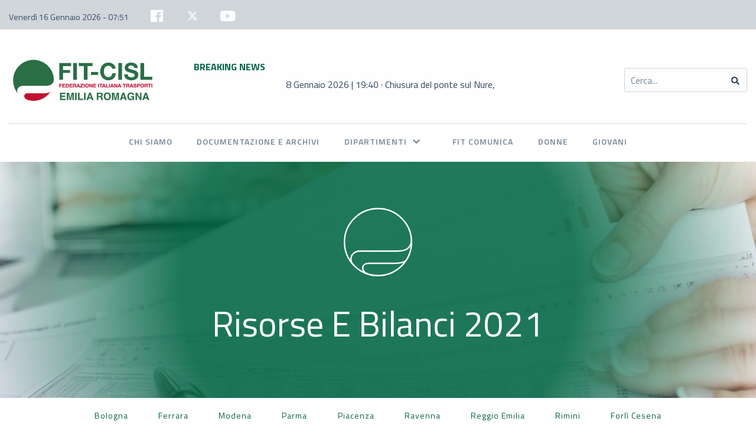

--- FILE ---
content_type: text/html; charset=UTF-8
request_url: https://emiliaromagna.fitcisl.org/risorse-e-bilanci-2020/
body_size: 20137
content:
<!doctype html>
<html lang="it-IT">
<head>
	<meta charset="UTF-8">
	<meta name="viewport" content="width=device-width, initial-scale=1">
	<link rel="profile" href="https://gmpg.org/xfn/11"> 

<script type="text/javascript">
var _iub = _iub || [];
_iub.csConfiguration = {"askConsentAtCookiePolicyUpdate":true,"floatingPreferencesButtonDisplay":"bottom-right","perPurposeConsent":true,"preferenceCookie":{"expireAfter":183},"siteId":3682703,"whitelabel":false,"cookiePolicyId":92581993,"lang":"it","i18n":{"it":{"banner":{"dynamic":{"body":"<div id=\"iubenda-cs-title\">Informativa</div><div id=\"iubenda-cs-paragraph\"><p class=\"iub-p\">\n\nLa FIT CISL Emilia-Romagna, Titolare del trattamento, la informa che previa acquisizione del suo consenso, il presente sito web potrà utilizzare cookies non strettamente necessari al fine di inviare messaggi pubblicitari, personalizzare la navigazione in linea con le preferenze dell’utente e di effettuare l’analisi sui comportamenti dei visitatori del sito web. La chiusura del presente banner mediante la “X” posta in altro a destra comporta il permanere delle impostazioni di default e dunque la continuazione della navigazione utilizzando soltanto cookies tecnici.\nÈ possibile acconsentire all’utilizzo di tutti i cookies cliccando su “Accetto” oppure abilitarne soltanto alcuni esprimendo le proprie preferenze nella sezione “Scopri di più e personalizza”. Per maggiori informazioni sui cookie è possibile consultare la <a href=\"/privacy-policy/23461609/cookie-policy?an=no&s_ck=false&newmarkup=yes\" class=\"iubenda-cs-cookie-policy-lnk\">cookie policy</a> ; l’utente può liberamente prestare, rifiutare o revocare il suo consenso, in qualsiasi momento cliccando sul tasto personalizza. Per maggiori informazioni sul trattamento dei dati personali è possibile consultare la <a href=\"https://www.fitcisl.org/privacy-cookies-policy\" target=\"_blank\">privacy policy</a> del sito.\n\n</div>"}}}}, "banner":{ "acceptButtonDisplay":true,"closeButtonRejects":true,"customizeButtonDisplay":true,"explicitWithdrawal":true,"listPurposes":true,"position":"float-top-center","showTitle":false }};
</script>
<script type="text/javascript" src="https://cs.iubenda.com/autoblocking/3682703.js"></script>
<script type="text/javascript" src="//cdn.iubenda.com/cs/iubenda_cs.js" charset="UTF-8" async></script>

	<!-- Google tag (gtag.js) --> <!--<script async src="https://www.googletagmanager.com/gtag/js?id=G-054P5M15P5"></script> 	<script> window.dataLayer = window.dataLayer || []; function gtag(){dataLayer.push(arguments);} gtag('js', new Date()); gtag('config', 'G-054P5M15P5', { 'anonymize_ip' : true }); </script>-->
	<meta name='robots' content='index, follow, max-image-preview:large, max-snippet:-1, max-video-preview:-1' />

	<!-- This site is optimized with the Yoast SEO plugin v26.7 - https://yoast.com/wordpress/plugins/seo/ -->
	<title>Risorse e bilanci 2021 - FIT-CISL Emilia Romagna</title>
	<link rel="canonical" href="https://emiliaromagna.fitcisl.org/risorse-e-bilanci-2020/" />
	<meta property="og:locale" content="it_IT" />
	<meta property="og:type" content="article" />
	<meta property="og:title" content="Risorse e bilanci 2021 - FIT-CISL Emilia Romagna" />
	<meta property="og:description" content="[vc_row][vc_column][vc_column_text]BILANCIO Bilancio al 31/12/2021[/vc_column_text][/vc_column][/vc_row][vc_row][vc_column][vc_custom_heading text=&#8221;QUADRO C730 2021&#8243; font_container=&#8221;tag:h4|text_align:left&#8221; use_theme_fonts=&#8221;yes&#8221;][/vc_column][/vc_row][vc_row][vc_column][vc_empty_space height=&#8221;40px&#8221;][/vc_column][/vc_row][vc_row][vc_column][vc_column_text]• Segreteria Aldo Cosenza, Segretario Generale Franca Daniele, Segretario Regionale Salvatore Corbisiero, Segretario Regionale Manola Cavallaro, Segretario Regionale [/vc_column_text][/vc_column][/vc_row][vc_row][vc_column][vc_column_text]• Comitato Esecutivo Bertone Francesco Buono Salvatore Capitani Elena Capozza Gaetano Crescenzo Sabatino D&#8217;Apolito Maria Antonietta Denitto Maurizio De Rosa Gabriele Franco Michele Giordani Stefano Melchiorri Elena Postorino [&hellip;]" />
	<meta property="og:url" content="https://emiliaromagna.fitcisl.org/risorse-e-bilanci-2020/" />
	<meta property="og:site_name" content="FIT-CISL Emilia Romagna" />
	<meta name="twitter:card" content="summary_large_image" />
	<script type="application/ld+json" class="yoast-schema-graph">{"@context":"https://schema.org","@graph":[{"@type":"WebPage","@id":"https://emiliaromagna.fitcisl.org/risorse-e-bilanci-2020/","url":"https://emiliaromagna.fitcisl.org/risorse-e-bilanci-2020/","name":"Risorse e bilanci 2021 - FIT-CISL Emilia Romagna","isPartOf":{"@id":"https://emiliaromagna.fitcisl.org/#website"},"primaryImageOfPage":{"@id":"https://emiliaromagna.fitcisl.org/risorse-e-bilanci-2020/#primaryimage"},"image":{"@id":"https://emiliaromagna.fitcisl.org/risorse-e-bilanci-2020/#primaryimage"},"thumbnailUrl":"https://i0.wp.com/emiliaromagna.fitcisl.org/wp-content/uploads/2019/11/risorse_bilanci.jpg?fit=1500%2C500&ssl=1","datePublished":"2020-10-30T10:28:22+00:00","breadcrumb":{"@id":"https://emiliaromagna.fitcisl.org/risorse-e-bilanci-2020/#breadcrumb"},"inLanguage":"it-IT","potentialAction":[{"@type":"ReadAction","target":["https://emiliaromagna.fitcisl.org/risorse-e-bilanci-2020/"]}]},{"@type":"ImageObject","inLanguage":"it-IT","@id":"https://emiliaromagna.fitcisl.org/risorse-e-bilanci-2020/#primaryimage","url":"https://i0.wp.com/emiliaromagna.fitcisl.org/wp-content/uploads/2019/11/risorse_bilanci.jpg?fit=1500%2C500&ssl=1","contentUrl":"https://i0.wp.com/emiliaromagna.fitcisl.org/wp-content/uploads/2019/11/risorse_bilanci.jpg?fit=1500%2C500&ssl=1","width":1500,"height":500},{"@type":"BreadcrumbList","@id":"https://emiliaromagna.fitcisl.org/risorse-e-bilanci-2020/#breadcrumb","itemListElement":[{"@type":"ListItem","position":1,"name":"Home","item":"https://emiliaromagna.fitcisl.org/"},{"@type":"ListItem","position":2,"name":"Risorse e bilanci 2021"}]},{"@type":"WebSite","@id":"https://emiliaromagna.fitcisl.org/#website","url":"https://emiliaromagna.fitcisl.org/","name":"FIT-CISL Emilia Romagna","description":"","publisher":{"@id":"https://emiliaromagna.fitcisl.org/#organization"},"potentialAction":[{"@type":"SearchAction","target":{"@type":"EntryPoint","urlTemplate":"https://emiliaromagna.fitcisl.org/?s={search_term_string}"},"query-input":{"@type":"PropertyValueSpecification","valueRequired":true,"valueName":"search_term_string"}}],"inLanguage":"it-IT"},{"@type":"Organization","@id":"https://emiliaromagna.fitcisl.org/#organization","name":"FIT-CISL Emilia Romagna","url":"https://emiliaromagna.fitcisl.org/","logo":{"@type":"ImageObject","inLanguage":"it-IT","@id":"https://emiliaromagna.fitcisl.org/#/schema/logo/image/","url":"https://i0.wp.com/emiliaromagna.fitcisl.org/wp-content/uploads/2024/04/Emilia-Romagna1.png?fit=500%2C151&ssl=1","contentUrl":"https://i0.wp.com/emiliaromagna.fitcisl.org/wp-content/uploads/2024/04/Emilia-Romagna1.png?fit=500%2C151&ssl=1","width":500,"height":151,"caption":"FIT-CISL Emilia Romagna"},"image":{"@id":"https://emiliaromagna.fitcisl.org/#/schema/logo/image/"}}]}</script>
	<!-- / Yoast SEO plugin. -->


<link rel='dns-prefetch' href='//cdn.iubenda.com' />
<link rel='dns-prefetch' href='//fonts.googleapis.com' />
<link rel='preconnect' href='//i0.wp.com' />
<link rel="alternate" title="oEmbed (JSON)" type="application/json+oembed" href="https://emiliaromagna.fitcisl.org/wp-json/oembed/1.0/embed?url=https%3A%2F%2Femiliaromagna.fitcisl.org%2Frisorse-e-bilanci-2020%2F" />
<link rel="alternate" title="oEmbed (XML)" type="text/xml+oembed" href="https://emiliaromagna.fitcisl.org/wp-json/oembed/1.0/embed?url=https%3A%2F%2Femiliaromagna.fitcisl.org%2Frisorse-e-bilanci-2020%2F&#038;format=xml" />
<style id='wp-img-auto-sizes-contain-inline-css' type='text/css'>
img:is([sizes=auto i],[sizes^="auto," i]){contain-intrinsic-size:3000px 1500px}
/*# sourceURL=wp-img-auto-sizes-contain-inline-css */
</style>
<style id='wp-emoji-styles-inline-css' type='text/css'>

	img.wp-smiley, img.emoji {
		display: inline !important;
		border: none !important;
		box-shadow: none !important;
		height: 1em !important;
		width: 1em !important;
		margin: 0 0.07em !important;
		vertical-align: -0.1em !important;
		background: none !important;
		padding: 0 !important;
	}
/*# sourceURL=wp-emoji-styles-inline-css */
</style>
<style id='wp-block-library-inline-css' type='text/css'>
:root{--wp-block-synced-color:#7a00df;--wp-block-synced-color--rgb:122,0,223;--wp-bound-block-color:var(--wp-block-synced-color);--wp-editor-canvas-background:#ddd;--wp-admin-theme-color:#007cba;--wp-admin-theme-color--rgb:0,124,186;--wp-admin-theme-color-darker-10:#006ba1;--wp-admin-theme-color-darker-10--rgb:0,107,160.5;--wp-admin-theme-color-darker-20:#005a87;--wp-admin-theme-color-darker-20--rgb:0,90,135;--wp-admin-border-width-focus:2px}@media (min-resolution:192dpi){:root{--wp-admin-border-width-focus:1.5px}}.wp-element-button{cursor:pointer}:root .has-very-light-gray-background-color{background-color:#eee}:root .has-very-dark-gray-background-color{background-color:#313131}:root .has-very-light-gray-color{color:#eee}:root .has-very-dark-gray-color{color:#313131}:root .has-vivid-green-cyan-to-vivid-cyan-blue-gradient-background{background:linear-gradient(135deg,#00d084,#0693e3)}:root .has-purple-crush-gradient-background{background:linear-gradient(135deg,#34e2e4,#4721fb 50%,#ab1dfe)}:root .has-hazy-dawn-gradient-background{background:linear-gradient(135deg,#faaca8,#dad0ec)}:root .has-subdued-olive-gradient-background{background:linear-gradient(135deg,#fafae1,#67a671)}:root .has-atomic-cream-gradient-background{background:linear-gradient(135deg,#fdd79a,#004a59)}:root .has-nightshade-gradient-background{background:linear-gradient(135deg,#330968,#31cdcf)}:root .has-midnight-gradient-background{background:linear-gradient(135deg,#020381,#2874fc)}:root{--wp--preset--font-size--normal:16px;--wp--preset--font-size--huge:42px}.has-regular-font-size{font-size:1em}.has-larger-font-size{font-size:2.625em}.has-normal-font-size{font-size:var(--wp--preset--font-size--normal)}.has-huge-font-size{font-size:var(--wp--preset--font-size--huge)}.has-text-align-center{text-align:center}.has-text-align-left{text-align:left}.has-text-align-right{text-align:right}.has-fit-text{white-space:nowrap!important}#end-resizable-editor-section{display:none}.aligncenter{clear:both}.items-justified-left{justify-content:flex-start}.items-justified-center{justify-content:center}.items-justified-right{justify-content:flex-end}.items-justified-space-between{justify-content:space-between}.screen-reader-text{border:0;clip-path:inset(50%);height:1px;margin:-1px;overflow:hidden;padding:0;position:absolute;width:1px;word-wrap:normal!important}.screen-reader-text:focus{background-color:#ddd;clip-path:none;color:#444;display:block;font-size:1em;height:auto;left:5px;line-height:normal;padding:15px 23px 14px;text-decoration:none;top:5px;width:auto;z-index:100000}html :where(.has-border-color){border-style:solid}html :where([style*=border-top-color]){border-top-style:solid}html :where([style*=border-right-color]){border-right-style:solid}html :where([style*=border-bottom-color]){border-bottom-style:solid}html :where([style*=border-left-color]){border-left-style:solid}html :where([style*=border-width]){border-style:solid}html :where([style*=border-top-width]){border-top-style:solid}html :where([style*=border-right-width]){border-right-style:solid}html :where([style*=border-bottom-width]){border-bottom-style:solid}html :where([style*=border-left-width]){border-left-style:solid}html :where(img[class*=wp-image-]){height:auto;max-width:100%}:where(figure){margin:0 0 1em}html :where(.is-position-sticky){--wp-admin--admin-bar--position-offset:var(--wp-admin--admin-bar--height,0px)}@media screen and (max-width:600px){html :where(.is-position-sticky){--wp-admin--admin-bar--position-offset:0px}}

/*# sourceURL=wp-block-library-inline-css */
</style><style id='global-styles-inline-css' type='text/css'>
:root{--wp--preset--aspect-ratio--square: 1;--wp--preset--aspect-ratio--4-3: 4/3;--wp--preset--aspect-ratio--3-4: 3/4;--wp--preset--aspect-ratio--3-2: 3/2;--wp--preset--aspect-ratio--2-3: 2/3;--wp--preset--aspect-ratio--16-9: 16/9;--wp--preset--aspect-ratio--9-16: 9/16;--wp--preset--color--black: #000000;--wp--preset--color--cyan-bluish-gray: #abb8c3;--wp--preset--color--white: #ffffff;--wp--preset--color--pale-pink: #f78da7;--wp--preset--color--vivid-red: #cf2e2e;--wp--preset--color--luminous-vivid-orange: #ff6900;--wp--preset--color--luminous-vivid-amber: #fcb900;--wp--preset--color--light-green-cyan: #7bdcb5;--wp--preset--color--vivid-green-cyan: #00d084;--wp--preset--color--pale-cyan-blue: #8ed1fc;--wp--preset--color--vivid-cyan-blue: #0693e3;--wp--preset--color--vivid-purple: #9b51e0;--wp--preset--gradient--vivid-cyan-blue-to-vivid-purple: linear-gradient(135deg,rgb(6,147,227) 0%,rgb(155,81,224) 100%);--wp--preset--gradient--light-green-cyan-to-vivid-green-cyan: linear-gradient(135deg,rgb(122,220,180) 0%,rgb(0,208,130) 100%);--wp--preset--gradient--luminous-vivid-amber-to-luminous-vivid-orange: linear-gradient(135deg,rgb(252,185,0) 0%,rgb(255,105,0) 100%);--wp--preset--gradient--luminous-vivid-orange-to-vivid-red: linear-gradient(135deg,rgb(255,105,0) 0%,rgb(207,46,46) 100%);--wp--preset--gradient--very-light-gray-to-cyan-bluish-gray: linear-gradient(135deg,rgb(238,238,238) 0%,rgb(169,184,195) 100%);--wp--preset--gradient--cool-to-warm-spectrum: linear-gradient(135deg,rgb(74,234,220) 0%,rgb(151,120,209) 20%,rgb(207,42,186) 40%,rgb(238,44,130) 60%,rgb(251,105,98) 80%,rgb(254,248,76) 100%);--wp--preset--gradient--blush-light-purple: linear-gradient(135deg,rgb(255,206,236) 0%,rgb(152,150,240) 100%);--wp--preset--gradient--blush-bordeaux: linear-gradient(135deg,rgb(254,205,165) 0%,rgb(254,45,45) 50%,rgb(107,0,62) 100%);--wp--preset--gradient--luminous-dusk: linear-gradient(135deg,rgb(255,203,112) 0%,rgb(199,81,192) 50%,rgb(65,88,208) 100%);--wp--preset--gradient--pale-ocean: linear-gradient(135deg,rgb(255,245,203) 0%,rgb(182,227,212) 50%,rgb(51,167,181) 100%);--wp--preset--gradient--electric-grass: linear-gradient(135deg,rgb(202,248,128) 0%,rgb(113,206,126) 100%);--wp--preset--gradient--midnight: linear-gradient(135deg,rgb(2,3,129) 0%,rgb(40,116,252) 100%);--wp--preset--font-size--small: 13px;--wp--preset--font-size--medium: 20px;--wp--preset--font-size--large: 36px;--wp--preset--font-size--x-large: 42px;--wp--preset--spacing--20: 0,44rem;--wp--preset--spacing--30: 0,67rem;--wp--preset--spacing--40: 1rem;--wp--preset--spacing--50: 1,5rem;--wp--preset--spacing--60: 2,25rem;--wp--preset--spacing--70: 3,38rem;--wp--preset--spacing--80: 5,06rem;--wp--preset--shadow--natural: 6px 6px 9px rgba(0, 0, 0, 0.2);--wp--preset--shadow--deep: 12px 12px 50px rgba(0, 0, 0, 0.4);--wp--preset--shadow--sharp: 6px 6px 0px rgba(0, 0, 0, 0.2);--wp--preset--shadow--outlined: 6px 6px 0px -3px rgb(255, 255, 255), 6px 6px rgb(0, 0, 0);--wp--preset--shadow--crisp: 6px 6px 0px rgb(0, 0, 0);}:where(.is-layout-flex){gap: 0.5em;}:where(.is-layout-grid){gap: 0.5em;}body .is-layout-flex{display: flex;}.is-layout-flex{flex-wrap: wrap;align-items: center;}.is-layout-flex > :is(*, div){margin: 0;}body .is-layout-grid{display: grid;}.is-layout-grid > :is(*, div){margin: 0;}:where(.wp-block-columns.is-layout-flex){gap: 2em;}:where(.wp-block-columns.is-layout-grid){gap: 2em;}:where(.wp-block-post-template.is-layout-flex){gap: 1.25em;}:where(.wp-block-post-template.is-layout-grid){gap: 1.25em;}.has-black-color{color: var(--wp--preset--color--black) !important;}.has-cyan-bluish-gray-color{color: var(--wp--preset--color--cyan-bluish-gray) !important;}.has-white-color{color: var(--wp--preset--color--white) !important;}.has-pale-pink-color{color: var(--wp--preset--color--pale-pink) !important;}.has-vivid-red-color{color: var(--wp--preset--color--vivid-red) !important;}.has-luminous-vivid-orange-color{color: var(--wp--preset--color--luminous-vivid-orange) !important;}.has-luminous-vivid-amber-color{color: var(--wp--preset--color--luminous-vivid-amber) !important;}.has-light-green-cyan-color{color: var(--wp--preset--color--light-green-cyan) !important;}.has-vivid-green-cyan-color{color: var(--wp--preset--color--vivid-green-cyan) !important;}.has-pale-cyan-blue-color{color: var(--wp--preset--color--pale-cyan-blue) !important;}.has-vivid-cyan-blue-color{color: var(--wp--preset--color--vivid-cyan-blue) !important;}.has-vivid-purple-color{color: var(--wp--preset--color--vivid-purple) !important;}.has-black-background-color{background-color: var(--wp--preset--color--black) !important;}.has-cyan-bluish-gray-background-color{background-color: var(--wp--preset--color--cyan-bluish-gray) !important;}.has-white-background-color{background-color: var(--wp--preset--color--white) !important;}.has-pale-pink-background-color{background-color: var(--wp--preset--color--pale-pink) !important;}.has-vivid-red-background-color{background-color: var(--wp--preset--color--vivid-red) !important;}.has-luminous-vivid-orange-background-color{background-color: var(--wp--preset--color--luminous-vivid-orange) !important;}.has-luminous-vivid-amber-background-color{background-color: var(--wp--preset--color--luminous-vivid-amber) !important;}.has-light-green-cyan-background-color{background-color: var(--wp--preset--color--light-green-cyan) !important;}.has-vivid-green-cyan-background-color{background-color: var(--wp--preset--color--vivid-green-cyan) !important;}.has-pale-cyan-blue-background-color{background-color: var(--wp--preset--color--pale-cyan-blue) !important;}.has-vivid-cyan-blue-background-color{background-color: var(--wp--preset--color--vivid-cyan-blue) !important;}.has-vivid-purple-background-color{background-color: var(--wp--preset--color--vivid-purple) !important;}.has-black-border-color{border-color: var(--wp--preset--color--black) !important;}.has-cyan-bluish-gray-border-color{border-color: var(--wp--preset--color--cyan-bluish-gray) !important;}.has-white-border-color{border-color: var(--wp--preset--color--white) !important;}.has-pale-pink-border-color{border-color: var(--wp--preset--color--pale-pink) !important;}.has-vivid-red-border-color{border-color: var(--wp--preset--color--vivid-red) !important;}.has-luminous-vivid-orange-border-color{border-color: var(--wp--preset--color--luminous-vivid-orange) !important;}.has-luminous-vivid-amber-border-color{border-color: var(--wp--preset--color--luminous-vivid-amber) !important;}.has-light-green-cyan-border-color{border-color: var(--wp--preset--color--light-green-cyan) !important;}.has-vivid-green-cyan-border-color{border-color: var(--wp--preset--color--vivid-green-cyan) !important;}.has-pale-cyan-blue-border-color{border-color: var(--wp--preset--color--pale-cyan-blue) !important;}.has-vivid-cyan-blue-border-color{border-color: var(--wp--preset--color--vivid-cyan-blue) !important;}.has-vivid-purple-border-color{border-color: var(--wp--preset--color--vivid-purple) !important;}.has-vivid-cyan-blue-to-vivid-purple-gradient-background{background: var(--wp--preset--gradient--vivid-cyan-blue-to-vivid-purple) !important;}.has-light-green-cyan-to-vivid-green-cyan-gradient-background{background: var(--wp--preset--gradient--light-green-cyan-to-vivid-green-cyan) !important;}.has-luminous-vivid-amber-to-luminous-vivid-orange-gradient-background{background: var(--wp--preset--gradient--luminous-vivid-amber-to-luminous-vivid-orange) !important;}.has-luminous-vivid-orange-to-vivid-red-gradient-background{background: var(--wp--preset--gradient--luminous-vivid-orange-to-vivid-red) !important;}.has-very-light-gray-to-cyan-bluish-gray-gradient-background{background: var(--wp--preset--gradient--very-light-gray-to-cyan-bluish-gray) !important;}.has-cool-to-warm-spectrum-gradient-background{background: var(--wp--preset--gradient--cool-to-warm-spectrum) !important;}.has-blush-light-purple-gradient-background{background: var(--wp--preset--gradient--blush-light-purple) !important;}.has-blush-bordeaux-gradient-background{background: var(--wp--preset--gradient--blush-bordeaux) !important;}.has-luminous-dusk-gradient-background{background: var(--wp--preset--gradient--luminous-dusk) !important;}.has-pale-ocean-gradient-background{background: var(--wp--preset--gradient--pale-ocean) !important;}.has-electric-grass-gradient-background{background: var(--wp--preset--gradient--electric-grass) !important;}.has-midnight-gradient-background{background: var(--wp--preset--gradient--midnight) !important;}.has-small-font-size{font-size: var(--wp--preset--font-size--small) !important;}.has-medium-font-size{font-size: var(--wp--preset--font-size--medium) !important;}.has-large-font-size{font-size: var(--wp--preset--font-size--large) !important;}.has-x-large-font-size{font-size: var(--wp--preset--font-size--x-large) !important;}
/*# sourceURL=global-styles-inline-css */
</style>

<style id='classic-theme-styles-inline-css' type='text/css'>
/*! This file is auto-generated */
.wp-block-button__link{color:#fff;background-color:#32373c;border-radius:9999px;box-shadow:none;text-decoration:none;padding:calc(.667em + 2px) calc(1.333em + 2px);font-size:1.125em}.wp-block-file__button{background:#32373c;color:#fff;text-decoration:none}
/*# sourceURL=/wp-includes/css/classic-themes.min.css */
</style>
<link rel='stylesheet' id='google_fonts-css' href='https://fonts.googleapis.com/css2?family=Titillium+Web%3Awght%40400%3B600%3B700&#038;display=swap&#038;ver=799822d4ba04884c55909d543ef1e30c' type='text/css' media='all' />
<link rel='stylesheet' id='fit_foundation-css' href='https://emiliaromagna.fitcisl.org/wp-content/themes/fit/assets/css/foundation.min.css?ver=799822d4ba04884c55909d543ef1e30c' type='text/css' media='all' />
<link rel='stylesheet' id='fit_style-css' href='https://emiliaromagna.fitcisl.org/wp-content/themes/fit/assets/css/style.css?ver=1712323572' type='text/css' media='all' />
<link rel='stylesheet' id='style-css' href='https://emiliaromagna.fitcisl.org/wp-content/themes/fit/style.css?ver=799822d4ba04884c55909d543ef1e30c' type='text/css' media='all' />
<link rel='stylesheet' id='fit_fontawesome-css' href='https://emiliaromagna.fitcisl.org/wp-content/themes/fit/assets/libraries/fontawesome/css/all.css?ver=799822d4ba04884c55909d543ef1e30c' type='text/css' media='all' />
<link rel='stylesheet' id='fit_datepicker-css' href='https://emiliaromagna.fitcisl.org/wp-content/themes/fit/assets/libraries/datepicker-master/dist/datepicker.min.css?ver=799822d4ba04884c55909d543ef1e30c' type='text/css' media='all' />
<link rel='stylesheet' id='fit_swiper-css' href='https://emiliaromagna.fitcisl.org/wp-content/themes/fit/assets/libraries/swiper/css/swiper.min.css?ver=799822d4ba04884c55909d543ef1e30c' type='text/css' media='all' />
<link rel='stylesheet' id='fit_hamburgers-css' href='https://emiliaromagna.fitcisl.org/wp-content/themes/fit/assets/libraries/hamburgers/hamburgers.min.css?ver=799822d4ba04884c55909d543ef1e30c' type='text/css' media='all' />
<link rel='stylesheet' id='fit_lightbox-css' href='https://emiliaromagna.fitcisl.org/wp-content/themes/fit/assets/libraries/lightbox/css/lightbox.css?ver=799822d4ba04884c55909d543ef1e30c' type='text/css' media='all' />
<link rel='stylesheet' id='fit_magnific_popup-css' href='https://emiliaromagna.fitcisl.org/wp-content/themes/fit/assets/libraries/magnific-popup/magnific-popup.css?ver=799822d4ba04884c55909d543ef1e30c' type='text/css' media='all' />
<link rel='stylesheet' id='fit_evendar-css' href='https://emiliaromagna.fitcisl.org/wp-content/themes/fit/assets/libraries/evendar/build/css/evendar.min.css?ver=799822d4ba04884c55909d543ef1e30c' type='text/css' media='all' />
<script type="text/javascript" src="https://emiliaromagna.fitcisl.org/wp-includes/js/jquery/jquery.min.js?ver=3.7.1" id="jquery-core-js"></script>
<script type="text/javascript" src="https://emiliaromagna.fitcisl.org/wp-includes/js/jquery/jquery-migrate.min.js?ver=3.4.1" id="jquery-migrate-js"></script>
<script type="text/javascript" src="https://emiliaromagna.fitcisl.org/wp-content/plugins/ndv-external-links/assets/js/script.js?ver=1.11" id="ndv-external-links-script-js"></script>
<script type="text/javascript" src="https://emiliaromagna.fitcisl.org/wp-content/themes/fit/assets/libraries/datepicker-master/dist/datepicker.min.js?ver=799822d4ba04884c55909d543ef1e30c" id="fit_datepicker-js"></script>
<script type="text/javascript" src="https://emiliaromagna.fitcisl.org/wp-content/themes/fit/assets/libraries/datepicker-master/i18n/datepicker.it-IT.js?ver=799822d4ba04884c55909d543ef1e30c" id="fit_datepicker_it-js"></script>
<script type="text/javascript" id="fit_ajax-js-extra">
/* <![CDATA[ */
var fit_Urls = {"ajaxurl":"https://emiliaromagna.fitcisl.org/wp-admin/admin-ajax.php","nonce":"44b40a8ce1"};
//# sourceURL=fit_ajax-js-extra
/* ]]> */
</script>
<script type="text/javascript" src="https://emiliaromagna.fitcisl.org/wp-content/themes/fit/assets/js/ajax.js?ver=1.28" id="fit_ajax-js"></script>
<script type="text/javascript" src="https://emiliaromagna.fitcisl.org/wp-content/themes/fit/assets/libraries/evendar/build/js/moment.min.js?ver=799822d4ba04884c55909d543ef1e30c" id="fit_moment-js"></script>
<script type="text/javascript" src="https://emiliaromagna.fitcisl.org/wp-content/themes/fit/assets/libraries/evendar/build/js/evendar.min.js?ver=799822d4ba04884c55909d543ef1e30c" id="fit_evendar-js"></script>
<link rel="https://api.w.org/" href="https://emiliaromagna.fitcisl.org/wp-json/" /><link rel="alternate" title="JSON" type="application/json" href="https://emiliaromagna.fitcisl.org/wp-json/wp/v2/pages/4437" /><link rel="EditURI" type="application/rsd+xml" title="RSD" href="https://emiliaromagna.fitcisl.org/xmlrpc.php?rsd" />
<!-- Google tag (gtag.js) --> 
<script async src="https://www.googletagmanager.com/gtag/js?id=G-3XP3S6Q9TE"></script> 
<script> window.dataLayer = window.dataLayer || []; function gtag(){dataLayer.push(arguments);} gtag('js', new Date()); gtag('config', 'G-3XP3S6Q9TE'); </script>

<script>
	
jQuery(document).ready(function () {

    // TRACKING EMAIL
    jQuery('a[href^="mailto:"]').on('click', function () {
		console.log('email');
        gtag('event', 'Email', { 'event_category': 'Click/Touch' });
    })

    // TRACKING TELEFONO
    jQuery('a[href^="tel:"]').on('click', function () {
		console.log('telefono');
        gtag('event', 'Chiamata', { 'event_category': 'Click/Touch' });
    })

});

</script><link rel="icon" href="https://i0.wp.com/emiliaromagna.fitcisl.org/wp-content/uploads/2021/11/favicon.png?fit=32%2C32&#038;ssl=1" sizes="32x32" />
<link rel="icon" href="https://i0.wp.com/emiliaromagna.fitcisl.org/wp-content/uploads/2021/11/favicon.png?fit=48%2C48&#038;ssl=1" sizes="192x192" />
<link rel="apple-touch-icon" href="https://i0.wp.com/emiliaromagna.fitcisl.org/wp-content/uploads/2021/11/favicon.png?fit=48%2C48&#038;ssl=1" />
<meta name="msapplication-TileImage" content="https://i0.wp.com/emiliaromagna.fitcisl.org/wp-content/uploads/2021/11/favicon.png?fit=48%2C48&#038;ssl=1" />
		<style type="text/css" id="wp-custom-css">
			.fit-bottone-dai img {
    border-radius: 30px !important;
    border: 2px solid #36b374;
}

.home .fit-dsk-margin-left img {
    height: 76px;
    width: auto;
    padding-bottom: 30px;
}

.fit-streaming-event-container iframe {
	width: 100%;
	height: 500px;
}

@media screen and (max-width: 900px){
	.fit-streaming-event-container iframe {
		height: 270px;
	}
}

.frm-show-form {
	width: 700px;
	margin-left: auto;
	margin-right: auto;
	max-width: 100%;
}

.frm-show-form input[type="text"], .frm-show-form input[type="email"], .frm-show-form input[type="tel"], .frm-show-form select{
	height: 48px;
	font-size: 16px;
	border-radius: 12px !important;
}

.frm-show-form label, .frm_primary_label {
	font-weight: bold !important;
	margin-bottom: 0 !important;
}

.frm_primary_label {
	margin-bottom: 12px !important;
}

.frm-show-form .frm_required {
	font-size: 18px !important;
}

.frm-show-form input[type="radio"], .frm-show-form input[type="checkbox"]{
	height: auto !important;
	width: auto !important;
	min-width: 0 !important;
	padding: 2px 3px 4px 2px !important;
	margin-bottom: 0;
}

.frm-show-form input[type="checkbox"] {
	border-radius: 0 !important;
}

.frm-show-form .frm_radio {
	margin-bottom: 10px !important;
}

.frm_section_heading {
	border-top: 1px solid #ccc;
	padding-top: 38px;
}

.frm_section_heading h3 {
	color: white !important;
	background-color: #006643 !important;
	padding: 12px !important;
	border-radius: 12px;
	border-top: 0 !important;
}

.frm_button_submit {
	text-transform: uppercase;
	font-weight: bold !important;
	background-color: #006643 !important;
	border: 1px solid #006643 !important;
}

.frm_button_submit:hover {
	color: #006643 !important;
	background-color: white !important;
}

.frm_page_bar li input {
	border-radius: 0 !important;
}

.frm_page_bar li {
	margin-right: 6px !important;
}

.frm_start_over {
	display: none;
}

.grid-container[data-obj="dipartimenti"]{
	position: relative;
	z-index: 0;
}

/*iubenda consenso*/

.fit-iframe-video-container {
	position: relative;
}

._iub_cs_activate-activated + .alert-map {
    display: none !important;
}

.alert-map {
	color: #fff !important;
	position: absolute;
	transform: translate(-50%, -50%);
	top: 40%;
	left: 40%;
}

.alert-map strong {
	font-size: 16px;
	color: #fff !important;
}

iframe._iub_cs_activate.cmplazyload {
	background-color: #00000080 !important;
	width: 100%;
}

._iub_cs_activate.cmplazyload._iub_cs_activate-activated .alert-map {
	display: none;
}		</style>
		</head>

<body class="wp-singular page-template-default page page-id-4437 wp-custom-logo wp-embed-responsive wp-theme-fit"  data-base-url="https://emiliaromagna.fitcisl.org">
	<!--<div class="preload">
		<div class="fit-loading" id="fit-preloader-anim" data-anim-path="https://emiliaromagna.fitcisl.org/wp-content/themes/fit/assets/json/fit.json"></div>
	</div>-->
		<div id="fit-floating-search-form">
		
<form role="search" method="get" class="search-form fit-search" action="https://emiliaromagna.fitcisl.org/">
    <label>
        <input type="search" class="search-field" placeholder="Cerca..." value="" name="s">
        <button type="submit"><i class="fa fa-search"></i></button>
    </label>
</form>	</div>
	<!--Inizio Menu secondario-->
	<div class="grid-container fluid fit-top-menu-bg hide-for-small-only hide-for-medium-only fit-animate" data-anim="fit-fade-in-top">
		<div class="grid-container grid-x fit-no-padding">
			<div class="cell medium-5 large-5 fit-date-container">
				<span>Venerdì 16 Gennaio 2026 - 07:51</span>
				<a href="https://www.facebook.com/fitcisl/" target="_blank" class="social-link"><i class="fab fa-facebook"></i></a>
				<a href="https://twitter.com/fitcisl" target="_blank" class="social-link"><svg xmlns="http://www.w3.org/2000/svg" height="1em" viewBox="0 0 512 512"><!--! Font Awesome Free 6.4.2 by @fontawesome - https://fontawesome.com License - https://fontawesome.com/license (Commercial License) Copyright 2023 Fonticons, Inc. --><path d="M389.2 48h70.6L305.6 224.2 487 464H345L233.7 318.6 106.5 464H35.8L200.7 275.5 26.8 48H172.4L272.9 180.9 389.2 48zM364.4 421.8h39.1L151.1 88h-42L364.4 421.8z"/></svg></a>
				<a href="https://www.youtube.com/user/FitCislNaz" target="_blank" class="social-link"><i class="fab fa-youtube"></i></a>
			</div>

			<div class="cell medium-7 large-7 text-right fit-topmenu-container">
							</div>
		</div>
	</div>

<!--Fine Menu secondario-->

<!--Inizio Intestazione-->
	
	<div class="grid-container fluid fit-animate-series" id="fit-header-container" data-obj="header" data-anim-delay="200">
		<div class="grid-container grid-x fit-no-padding fit-intestazione">
			<div class="cell small-9 medium-4 large-3 fit-animate-series-single" data-anim="fit-fade-in-left">
				<a href="https://emiliaromagna.fitcisl.org/" class="custom-logo-link" rel="home"><img width="500" height="151" src="https://i0.wp.com/emiliaromagna.fitcisl.org/wp-content/uploads/2024/04/Emilia-Romagna1.png?fit=500%2C151&amp;ssl=1" class="custom-logo" alt="FIT-CISL Emilia Romagna" decoding="async" fetchpriority="high" srcset="https://i0.wp.com/emiliaromagna.fitcisl.org/wp-content/uploads/2024/04/Emilia-Romagna1.png?w=500&amp;ssl=1 500w, https://i0.wp.com/emiliaromagna.fitcisl.org/wp-content/uploads/2024/04/Emilia-Romagna1.png?resize=300%2C91&amp;ssl=1 300w" sizes="(max-width: 500px) 100vw, 500px" /></a>			</div>

			<div class="cell large-7 hide-for-small-only hide-for-medium-only fit-highlight-container fit-animate-series-single" data-anim="fit-fade-in">
				<span class="fit-higlight-text">BREAKING NEWS</span>
				<span>
				<marquee onmouseover="this.stop();" onmouseout="this.start();" direction="left">
											<p>
							<a href="https://emiliaromagna.fitcisl.org/comunicati-stampa/chiusura-del-ponte-sul-nure-cisl-basta-incertezze-i-cittadini-non-possono-navigare-a-vista-audio/">
								8 Gennaio 2026 | 								19:40 &middot; Chiusura del ponte sul Nure, Cisl: “Basta incertezze, i cittadini non possono navigare a vista” – AUDIO							</a>
						</p>
											<p>
							<a href="https://emiliaromagna.fitcisl.org/comunicati-stampa/ponte-sul-nure-cisl-chiediamo-maggiore-chiarezza-e-tavolo-in-prefettura-con-anas-video/">
								8 Gennaio 2026 | 								15:58 &middot; Ponte sul Nure, Cisl: &#8220;Chiediamo maggiore chiarezza e tavolo in Prefettura con Anas&#8221;. VIDEO							</a>
						</p>
											<p>
							<a href="https://emiliaromagna.fitcisl.org/comunicati-stampa/allarme-sicurezza-sui-treni-e-in-stazione-tanti-neoassunti-lasciano-per-paura/">
								8 Gennaio 2026 | 								15:36 &middot; Allarme sicurezza sui treni e in stazione «Tanti neoassunti lasciano per paura»							</a>
						</p>
											<p>
							<a href="https://emiliaromagna.fitcisl.org/comunicati-stampa/ponte-sul-nure-fit-cisl-chiede-un-tavolo-per-monitorare-lavanzamento-lavori/">
								8 Gennaio 2026 | 								15:32 &middot; Ponte sul Nure, FIT-CISL chiede un tavolo &#8220;per monitorare l&#8217;avanzamento lavori&#8221;							</a>
						</p>
											<p>
							<a href="https://emiliaromagna.fitcisl.org/comunicati-stampa/un-capotreno-insulti-e-aggressioni-allordine-del-giorno/">
								8 Gennaio 2026 | 								12:12 &middot; Un capotreno: &#8220;Insulti e aggressioni all&#8217;ordine del giorno&#8221;							</a>
						</p>
											<p>
							<a href="https://emiliaromagna.fitcisl.org/comunicati-stampa/ponte-sul-nure-cisl-vogliamo-data-fine-lavori-e-garanzie-per-mantenere-i-treni/">
								7 Gennaio 2026 | 								18:35 &middot; Ponte sul Nure, Cisl “Vogliamo data fine lavori e garanzie per mantenere i treni”							</a>
						</p>
											<p>
							<a href="https://emiliaromagna.fitcisl.org/comunicati-stampa/sciopero-per-il-capotreno-ucciso-i-sindacati-chiedono-sicurezza/">
								7 Gennaio 2026 | 								18:30 &middot; Sciopero per il capotreno ucciso, i sindacati chiedono sicurezza							</a>
						</p>
											<p>
							<a href="https://emiliaromagna.fitcisl.org/comunicati-stampa/un-capotreno-minacciato-con-un-cacciavite-da-un-passeggero-senza-biglietto-video/">
								7 Gennaio 2026 | 								17:30 &middot; Un capotreno: “Minacciato con un cacciavite da un passeggero senza biglietto”. VIDEO							</a>
						</p>
											<p>
							<a href="https://emiliaromagna.fitcisl.org/comunicati-stampa/incendio-inalca-prorogata-la-cassa-integrazione-per-gli-addetti-di-fabbrica-del-lavoro-video/">
								23 Dicembre 2025 | 								11:36 &middot; Incendio Inalca, prorogata la cassa integrazione per gli addetti di Fabbrica del Lavoro. VIDEO							</a>
						</p>
											<p>
							<a href="https://emiliaromagna.fitcisl.org/comunicati-stampa/picco-pacchi-a-reggio-si-sfiorano-le-31-000-consegne-al-giorno-gaetano-capozza-piu-considerazione-al-settore-della-logistica/">
								21 Dicembre 2025 | 								17:25 &middot; Picco pacchi, a Reggio si sfiorano le 31.000 consegne al giorno. Gaetano Capozza: &#8220;Più considerazione al settore della logistica&#8221;							</a>
						</p>
									</marquee>
				</span>
			</div>

			
			<div class="cell large-2 hide-for-small-only hide-for-medium-only fit-animate-series-single" data-anim="fit-fade-in-right">
				
<form role="search" method="get" class="search-form fit-search" action="https://emiliaromagna.fitcisl.org/">
    <label>
        <input type="search" class="search-field" placeholder="Cerca..." value="" name="s">
        <button type="submit"><i class="fa fa-search"></i></button>
    </label>
</form>			</div>

			<div id="iconMenu" class="iconMenu cell small-3 medium-8 show-for-medium-down hide-for-large text-right">
				<div class="text-right">
				<span class="span-menu"></span>
				<span class="span-menu"></span>
				<span class="span-menu"></span>
				</div>
			</div>
		</div>
	</div>
	<!--Fine Intestazione-->

	<!--Inizio Navigazione-->
	<div class="grid-container grid-x fit-no-padding fit-navigazione">
		<div class="cell large-12 menu-hover-lines show-for-large">
			<div class="menu-menu-principale-container"><ul id="menu-menu-principale" class="dropdown menu menu-center fit-main-menu-desktop"><li id="menu-item-16496" class="fit-menu-home-element menu-item menu-item-type-post_type menu-item-object-page menu-item-home menu-item-16496"><a href="https://emiliaromagna.fitcisl.org/">Home</a></li>
<li id="menu-item-307" class="menu-item menu-item-type-post_type menu-item-object-page menu-item-307"><a href="https://emiliaromagna.fitcisl.org/chi-siamo/">Chi siamo</a></li>
<li id="menu-item-301" class="menu-item menu-item-type-post_type menu-item-object-page menu-item-301"><a href="https://emiliaromagna.fitcisl.org/documentazione-e-archivi/">Documentazione e Archivi</a></li>
<li id="menu-item-15" class="menu-item menu-item-type-custom menu-item-object-custom menu-item-has-children menu-item-15"><a href="#">Dipartimenti</a>
<ul class="sub-menu">
	<li id="menu-item-321" class="menu-item menu-item-type-taxonomy menu-item-object-macroarea menu-item-321"><a href="https://emiliaromagna.fitcisl.org/area/logistica-e-ambiente/">Logistica e ambiente</a></li>
	<li id="menu-item-322" class="menu-item menu-item-type-taxonomy menu-item-object-macroarea menu-item-322"><a href="https://emiliaromagna.fitcisl.org/area/mobilita-viabilita/">Mobilità e Viabilità</a></li>
	<li id="menu-item-323" class="menu-item menu-item-type-taxonomy menu-item-object-macroarea menu-item-323"><a href="https://emiliaromagna.fitcisl.org/area/trasporto-aereo-marittimo/">Trasporto aereo e marittimo</a></li>
</ul>
</li>
<li id="menu-item-371" class="custom-menu-archivio custom-menu-fit-comunica menu-item menu-item-type-post_type menu-item-object-page menu-item-371"><a href="https://emiliaromagna.fitcisl.org/fit-comunica/">FIT Comunica</a></li>
<li id="menu-item-326" class="menu-item menu-item-type-taxonomy menu-item-object-macroarea menu-item-326"><a href="https://emiliaromagna.fitcisl.org/area/donne/">Donne</a></li>
<li id="menu-item-327" class="menu-item menu-item-type-taxonomy menu-item-object-macroarea menu-item-327"><a href="https://emiliaromagna.fitcisl.org/area/giovani/">Giovani</a></li>
</ul></div>			<div class="fit-scroll-search-small">
				<i class="fas fa-search"></i>
			</div>
		</div>

		<div id="responsive-menu" class="cell small-12 responsive-menu">
			<div class="menu-menu-principale-mobile-container"><ul id="menu-menu-principale-mobile" class="vertical menu accordion-menu fit-main-menu-mobile"><li id="menu-item-1479" class="menu-item menu-item-type-post_type menu-item-object-page menu-item-1479"><a href="https://emiliaromagna.fitcisl.org/chi-siamo/">Chi siamo</a></li>
<li id="menu-item-341" class="menu-item menu-item-type-post_type menu-item-object-page menu-item-341"><a href="https://emiliaromagna.fitcisl.org/documentazione-e-archivi/">Documentazione e Archivi</a></li>
<li id="menu-item-28" class="menu-item menu-item-type-custom menu-item-object-custom menu-item-has-children menu-item-28"><a href="#">Dipartimenti</a>
<ul class="sub-menu">
	<li id="menu-item-342" class="menu-item menu-item-type-taxonomy menu-item-object-macroarea menu-item-342"><a href="https://emiliaromagna.fitcisl.org/area/logistica-e-ambiente/">Logistica e ambiente</a></li>
	<li id="menu-item-343" class="menu-item menu-item-type-taxonomy menu-item-object-macroarea menu-item-343"><a href="https://emiliaromagna.fitcisl.org/area/mobilita-viabilita/">Mobilità e Viabilità</a></li>
	<li id="menu-item-344" class="menu-item menu-item-type-taxonomy menu-item-object-macroarea menu-item-344"><a href="https://emiliaromagna.fitcisl.org/area/trasporto-aereo-marittimo/">Trasporto aereo e marittimo</a></li>
</ul>
</li>
<li id="menu-item-370" class="custom-menu-archivio custom-menu-fit-comunica menu-item menu-item-type-post_type menu-item-object-page menu-item-370"><a href="https://emiliaromagna.fitcisl.org/fit-comunica/">FIT Comunica</a></li>
<li id="menu-item-347" class="menu-item menu-item-type-taxonomy menu-item-object-macroarea menu-item-347"><a href="https://emiliaromagna.fitcisl.org/area/donne/">Donne</a></li>
<li id="menu-item-348" class="menu-item menu-item-type-taxonomy menu-item-object-macroarea menu-item-348"><a href="https://emiliaromagna.fitcisl.org/area/giovani/">Giovani</a></li>
<li id="menu-item-17806" class="fit-search-in-menu-mobile menu-item menu-item-type-custom menu-item-object-custom menu-item-17806"><a href="#">Cerca</a></li>
<li id="menu-item-30" class="fit-dropdown-bg-green fit-menu-login menu-item menu-item-type-custom menu-item-object-custom menu-item-30"><a href="#">Accedi / Registrati</a></li>
</ul></div>		</div>
	</div>
	<!--Fine Navigazione-->
  <div class="grid-container grid-x fit-no-padding show-for-small-only fit-titolo-pagina-bg">
    <div class="cell large-12 text-center">
      <h2>Risorse e bilanci 2021</h2>
    </div>
  </div>
    <div class="grid-container fluid fit-img-intestazione-bg fit-animate" data-anim="fit-fade-in" style="background-image: url(https://emiliaromagna.fitcisl.org/wp-content/uploads/2019/11/risorse_bilanci.jpg);">
    <div class="fit-img-intestazione-overlay"></div>
    <div class="grid-container grid-x relative text-center fit-center-content">
      <div class="cell small-12 medium-12 large-12 fit-padding-r">
                                  <div class="fit-animazione-header fit-has-anim fit-animate" id="fit" data-anim-path="https://emiliaromagna.fitcisl.org/wp-content/themes/fit/assets/json/fit.json" data-anim="fit-fade-in" data-loop="false"></div>
        <h3 class="fit-intestazione-pagina">Risorse e bilanci 2021</h3>
      </div>
    </div>
  </div>

    <div class="grid-container grid-x fit-no-padding fit-navigazione-secondaria show-for-medium show-for-large">
        <div class="cell large-12 menu-hover-lines submenu-single-content-container"><ul id="menu-categorie-territoriali" class="vertical medium-horizontal menu menu-center submenu-single-content"><li id="menu-item-31213" class="menu-item menu-item-type-taxonomy menu-item-object-category menu-item-31213"><a href="https://emiliaromagna.fitcisl.org/category/bologna/">Bologna</a></li>
<li id="menu-item-31214" class="menu-item menu-item-type-taxonomy menu-item-object-category menu-item-31214"><a href="https://emiliaromagna.fitcisl.org/category/ferrara/">Ferrara</a></li>
<li id="menu-item-31215" class="menu-item menu-item-type-taxonomy menu-item-object-category menu-item-31215"><a href="https://emiliaromagna.fitcisl.org/category/modena/">Modena</a></li>
<li id="menu-item-31216" class="menu-item menu-item-type-taxonomy menu-item-object-category menu-item-31216"><a href="https://emiliaromagna.fitcisl.org/category/parma/">Parma</a></li>
<li id="menu-item-31217" class="menu-item menu-item-type-taxonomy menu-item-object-category menu-item-31217"><a href="https://emiliaromagna.fitcisl.org/category/piacenza/">Piacenza</a></li>
<li id="menu-item-31218" class="menu-item menu-item-type-taxonomy menu-item-object-category menu-item-31218"><a href="https://emiliaromagna.fitcisl.org/category/ravenna/">Ravenna</a></li>
<li id="menu-item-31219" class="menu-item menu-item-type-taxonomy menu-item-object-category menu-item-31219"><a href="https://emiliaromagna.fitcisl.org/category/reggio-emilia/">Reggio Emilia</a></li>
<li id="menu-item-31220" class="menu-item menu-item-type-taxonomy menu-item-object-category menu-item-31220"><a href="https://emiliaromagna.fitcisl.org/category/rimini/">Rimini</a></li>
<li id="menu-item-31229" class="menu-item menu-item-type-taxonomy menu-item-object-category menu-item-31229"><a href="https://emiliaromagna.fitcisl.org/category/forli-cesena/">Forlì Cesena</a></li>
</ul></div>    </div>

    <div class="grid-container grid-x fit-no-padding show-for-small-only">
        <div class="cell large-12">
            <div class="fit-accordion-navigazione">Risorse e bilanci 2021<i class="fas fa-chevron-down"></i></div>
            <div class="fit-navigazione-dropdown submenu-single-content-container-mobile"><ul id="menu-categorie-territoriali-1" class="menu"><li class="menu-item menu-item-type-taxonomy menu-item-object-category menu-item-31213"><a href="https://emiliaromagna.fitcisl.org/category/bologna/">Bologna</a></li>
<li class="menu-item menu-item-type-taxonomy menu-item-object-category menu-item-31214"><a href="https://emiliaromagna.fitcisl.org/category/ferrara/">Ferrara</a></li>
<li class="menu-item menu-item-type-taxonomy menu-item-object-category menu-item-31215"><a href="https://emiliaromagna.fitcisl.org/category/modena/">Modena</a></li>
<li class="menu-item menu-item-type-taxonomy menu-item-object-category menu-item-31216"><a href="https://emiliaromagna.fitcisl.org/category/parma/">Parma</a></li>
<li class="menu-item menu-item-type-taxonomy menu-item-object-category menu-item-31217"><a href="https://emiliaromagna.fitcisl.org/category/piacenza/">Piacenza</a></li>
<li class="menu-item menu-item-type-taxonomy menu-item-object-category menu-item-31218"><a href="https://emiliaromagna.fitcisl.org/category/ravenna/">Ravenna</a></li>
<li class="menu-item menu-item-type-taxonomy menu-item-object-category menu-item-31219"><a href="https://emiliaromagna.fitcisl.org/category/reggio-emilia/">Reggio Emilia</a></li>
<li class="menu-item menu-item-type-taxonomy menu-item-object-category menu-item-31220"><a href="https://emiliaromagna.fitcisl.org/category/rimini/">Rimini</a></li>
<li class="menu-item menu-item-type-taxonomy menu-item-object-category menu-item-31229"><a href="https://emiliaromagna.fitcisl.org/category/forli-cesena/">Forlì Cesena</a></li>
</ul></div>        </div>
    </div>

  <div class="grid-container fluid fit-breadcrumbs-bg hide-for-small-only fit-animate" data-anim="fit-fade-in-left">
      <div class="grid-container grid-x relative">
          <div class="cell small-12 medium-12 large-12">
                                    <span>
                              Risorse e bilanci 2021                            /</span><span> Risorse e bilanci 2021</span>
                                </div>
      </div>
  </div>

  <div class="grid-container fluid fit-single-main-container fit-animate-series" data-anim-delay="80" data-obj="blocco-contenuto-singolo"  data-where="macroarea" >
    <div class="grid-container grid-x fit-margin-auto grid-margin-x fit-no-padding contenitore">
        <div class="cell small-12 medium-12 large-10 fit-animate-series-single fit-contenuto-testo" data-anim="fit-fade-in-top">
            <div class="fit-divider-bottom-40">
                              <span>
                                  Risorse e bilanci 2021                                -</span>
                                  <span> Risorse e bilanci 2021</span>
                                          </div>
                                                                                <p>[vc_row][vc_column][vc_column_text]<strong>BILANCIO</strong></p>
<p><a href="https://emiliaromagna.fitcisl.org/wp-content/uploads/2023/03/BILANCIO-DI-ESERCIZIO-AL-31.12.2021.pdf">Bilancio al 31/12/2021</a>[/vc_column_text][/vc_column][/vc_row][vc_row][vc_column][vc_custom_heading text=&#8221;QUADRO C730 2021&#8243; font_container=&#8221;tag:h4|text_align:left&#8221; use_theme_fonts=&#8221;yes&#8221;][/vc_column][/vc_row][vc_row][vc_column][vc_empty_space height=&#8221;40px&#8221;][/vc_column][/vc_row][vc_row][vc_column][vc_column_text]• <strong>Segreteria</strong></p>
<p><a href="https://emiliaromagna.fitcisl.org/wp-content/uploads/2022/01/QUADRO-C-2021-COSENZA-rotated-1.jpg">Aldo Cosenza, Segretario Generale</a></p>
<p><a href="https://emiliaromagna.fitcisl.org/wp-content/uploads/2022/01/Quadro-C-2021-FRANCA-DANIELE.jpg">Franca Daniele, Segretario Regionale</a></p>
<p><a href="https://emiliaromagna.fitcisl.org/wp-content/uploads/2022/01/Quadro-C-2021-Corbisiero.jpg">Salvatore Corbisiero, Segretario Regionale</a></p>
<p><a href="https://emiliaromagna.fitcisl.org/wp-content/uploads/2022/01/Quadro-C_Cavallaro-2021.jpg">Manola Cavallaro, Segretario Regionale</a></p>
<hr />
<p>[/vc_column_text][/vc_column][/vc_row][vc_row][vc_column][vc_column_text]• <strong>Comitato Esecutivo</strong></p>
<p><a href="https://emiliaromagna.fitcisl.org/wp-content/uploads/2022/01/Quadro-C-2021-Bertone.jpg">Bertone Francesco</a></p>
<p><a href="https://emiliaromagna.fitcisl.org/wp-content/uploads/2022/01/Quadro-C-730-Salvatore-Buono.jpeg">Buono Salvatore</a></p>
<p>Capitani Elena</p>
<p><a href="https://emiliaromagna.fitcisl.org/wp-content/uploads/2022/01/Quadro-C-2021-Capozza.jpg">Capozza Gaetano</a></p>
<p><a href="https://emiliaromagna.fitcisl.org/wp-content/uploads/2022/02/Quadro-C-2021-Crescenzo.jpg">Crescenzo Sabatino</a></p>
<p><a href="https://emiliaromagna.fitcisl.org/wp-content/uploads/2022/01/Quadro-C-2021-DApolito.jpg">D&#8217;Apolito Maria Antonietta</a></p>
<p><a href="https://emiliaromagna.fitcisl.org/wp-content/uploads/2022/01/Quadro-C-2021-Denitto.jpg">Denitto Maurizio</a></p>
<p>De Rosa Gabriele</p>
<p><a href="https://emiliaromagna.fitcisl.org/wp-content/uploads/2022/01/Quadro-C-2021-Franco.jpg">Franco Michele</a></p>
<p>Giordani Stefano</p>
<p><a href="https://emiliaromagna.fitcisl.org/wp-content/uploads/2022/01/Quadro-C-2021-Melchiorri.jpg">Melchiorri Elena</a></p>
<p>Postorino Antonio</p>
<p><a href="https://emiliaromagna.fitcisl.org/wp-content/uploads/2022/01/Quadro-C-2021-Prioretti.jpg">Prioretti Fabrizio</a></p>
<p><a href="https://emiliaromagna.fitcisl.org/wp-content/uploads/2022/01/Quadro-C-2021-Santoro.jpg">Santoro Claudio</a></p>
<p>Vicentini Massimiliano[/vc_column_text][vc_empty_space height=&#8221;40px&#8221;][/vc_column][/vc_row][vc_row][vc_column][/vc_column][/vc_row]</p>
			
                                                                            </div>

        <div class="cell large-2 fit-div-sidebar-container">
                                    
<aside class="fit-sidebar fit-sidebar-pagine">
    <ul>
        <li id="block-12" class="widget widget_block"><div class="grid-x grid-container fit-buttons-right fit-bottone-iscriviti">
                <div class="cell small-12 large-12">
                    <a href="https://fitcisl.org/iscriviti" target="_blank"><br>
                              <img decoding="async" src="https://emiliaromagna.fitcisl.org/wp-content/themes/fit/assets/images/icona-01-full.svg"></a>
                            </div>
                <p></p>
                </div>
                <div class="grid-x grid-container fit-buttons-right fit-bottone-contratti">
                <div class="cell small-12 large-12">
                    <a href="https://emiliaromagna.fitcisl.org/documentazione-e-archivi/?type=accordi_sindacali+contratti_nazionali"><br>
                              <img decoding="async" src="https://emiliaromagna.fitcisl.org/wp-content/themes/fit/assets/images/contratti.svg"></a>
                            </div>
                <p></p>
                </div>
                <div class="grid-x grid-container fit-buttons-right fit-bottone-sciopero">
                <div class="cell small-12 large-12">
                    <a href="https://fitcisl.org/documentazione-e-archivi/?type=normative+scioperi" target="_blank"><br>
                              <img decoding="async" src="https://emiliaromagna.fitcisl.org/wp-content/themes/fit/assets/images/diritto-sciopero.svg"></a>
                            </div>
                <p></p>
                </div>
                <div class="grid-x grid-container fit-buttons-right-large fit-bottone-sonostatoio">
                <div class="cell small-12 large-12">
                    <a href="https://www.fitcisl.org/campagna-sono-stato-io/" target="_blank"><br>
                              <img decoding="async" src="https://emiliaromagna.fitcisl.org/wp-content/themes/fit/assets/images/icona-nico-piras-full.svg"><br>
                    </a>
                            </div>
                <p></p>
                </div>
                <div class="grid-x grid-container fit-buttons-right fit-bottone-congressi">
                <div class="cell small-12 large-12">
                              <a href="https://www.fitcisl.org/speciale-congressi/"target="_blank"><img decoding="async" src="https://emiliaromagna.fitcisl.org/wp-content/themes/fit/assets/images/icona-03-full.svg"></a>
                            </div>
                <p></p>
                </div>
                <div class="grid-x grid-container fit-buttons-right fit-bottone-assemblea">
                <div class="cell small-12 large-12">
                    <a href="https://www.fitcisl.org/speciale-congressi/" target="_blank"><br>
                              <img decoding="async" src="https://emiliaromagna.fitcisl.org/wp-content/themes/fit/assets/images/icona-04-full.svg"><br>
                    </a>
                            </div>
                <p></p>
                </div>
                <div class="grid-x grid-container fit-buttons-right-large fit-bottone-assistenza-sanitaria">
                <div class="cell small-12 large-12">
                    <a href="https://www.fitcisl.org/assistenza-sanitaria/" target="_blank"><br>
                              <img decoding="async" src="https://emiliaromagna.fitcisl.org/wp-content/themes/fit/assets/images/icona-assistenza-sanitaria.svg"><br>
                    </a>
                            </div>
                <p></p>
                </div>
                <div class="grid-x grid-container fit-buttons-right fit-bottone-la-voce-dei-trasporti">
                <div class="cell small-12 large-12">
                    <a href="https://www.fitcisl.org/la-voce-dei-trasporti/" target="_blank"><br>
                              <img decoding="async" src="https://emiliaromagna.fitcisl.org/wp-content/themes/fit/assets/images/voce_trasporti.svg"><br>
                    </a>
                            </div>
                <p></p>
                </div>
                <div class="grid-x grid-container fit-buttons-right fit-bottone-noicisl">
                <div class="cell small-12 large-12">
                    <a href="https://www.noicisl.it/" target="_blank"><br>
                              <img decoding="async" src="https://emiliaromagna.fitcisl.org/wp-content/themes/fit/assets/images/icona-06-full.svg"><br>
                    </a>
                            </div>
                <p></p>
                </div>
                <div class="grid-x grid-container fit-buttons-right fit-bottone-youtube">
                <div class="cell small-12 large-12">
                    <a href="https://www.youtube.com/user/FitCislNaz" target="_blank"><br>
                              <img decoding="async" src="https://emiliaromagna.fitcisl.org/wp-content/themes/fit/assets/images/icona-08-full.svg"><br>
                    </a>
                            </div>
                <p></p>
                </div>
                <div class="grid-x grid-container fit-buttons-right fit-bottone-dai">
                <div class="cell small-12 large-12">
                        <a href="https://www.fitcisl.org/iscriviti/" target="_blank"><br>
                              <img decoding="async" src="https://www.fitcisl.org/wp-content/themes/fit/assets/images/cisl_tesseramento_2025.png"><br></a>
                            </div>
                <p></p>
                </div></li>
    </ul>
</aside>        </div>
    </div>
  </div>


    <div class="fit-alert">
      <span class="fit-alert-message"></span>
      <i class="fas fa-times fit-clickable-icon"></i>
    </div>
    <footer class="grid-container fluid fit-footer-bg fit-no-padding fit-animate-series" data-obj="footer" data-anim-delay="150">
      <div class="grid-container grid-x fit-footer-inner">
        <div class="cell small-12 medium-6 large-3 footer-column footer-column-1 fit-animate-series-single" data-anim="fit-fade-in-top">
          
<aside class="fit-sidebar fit-sidebar-footer">
    <ul>
        <li id="nav_menu-7" class="widget widget_nav_menu"><h2 class="widgettitle">La FIT-CISL</h2>
<div class="menu-menu-la-fit-container"><ul id="menu-menu-la-fit" class="menu"><li id="menu-item-1782" class="menu-item menu-item-type-post_type menu-item-object-page menu-item-1782"><a href="https://emiliaromagna.fitcisl.org/segreteria-regionale/">Segreteria regionale</a></li>
<li id="menu-item-30729" class="menu-item menu-item-type-custom menu-item-object-custom menu-item-30729"><a target="_blank" href="https://www.fitcisl.org/statuto/">Statuto</a></li>
<li id="menu-item-1785" class="menu-item menu-item-type-post_type menu-item-object-page menu-item-1785"><a href="https://emiliaromagna.fitcisl.org/risorse-e-bilanci/">Risorse e bilanci</a></li>
<li id="menu-item-1786" class="menu-item menu-item-type-post_type menu-item-object-page menu-item-1786"><a href="https://emiliaromagna.fitcisl.org/fit-sul-territorio/">FIT sul territorio</a></li>
</ul></div></li>
    </ul>
</aside>        </div>

        <div class="cell small-12 medium-6 large-3 footer-column footer-column-2 fit-animate-series-single" data-anim="fit-fade-in-top">
          
<aside class="fit-sidebar fit-sidebar-footer">
    <ul>
        <li id="nav_menu-8" class="widget widget_nav_menu"><h2 class="widgettitle">Fit-Comunica</h2>
<div class="menu-menu-fit-comunica-container"><ul id="menu-menu-fit-comunica" class="menu"><li id="menu-item-1778" class="menu-item menu-item-type-post_type menu-item-object-page menu-item-1778"><a href="https://emiliaromagna.fitcisl.org/fit-comunica/">Introduzione</a></li>
<li id="menu-item-1779" class="menu-item menu-item-type-custom menu-item-object-custom menu-item-1779"><a href="https://emiliaromagna.fitcisl.org/documentazione-e-archivi/?type=comunicati_stampa">Comunicati Stampa</a></li>
<li id="menu-item-1780" class="menu-item menu-item-type-post_type menu-item-object-page menu-item-1780"><a href="https://emiliaromagna.fitcisl.org/gallerie-fotografiche/">Gallerie Fotografiche</a></li>
<li id="menu-item-30739" class="menu-item menu-item-type-custom menu-item-object-custom menu-item-30739"><a target="_blank" href="https://www.fitcisl.org/la-voce-dei-trasporti/">La Voce dei Trasporti</a></li>
</ul></div></li>
    </ul>
</aside>        </div>

        <div class="cell small-12 medium-6 large-3 footer-column footer-column-3 fit-animate-series-single" data-anim="fit-fade-in-top">
          
<aside class="fit-sidebar fit-sidebar-footer">
    <ul>
        <li id="block-11" class="widget widget_block"><h2 class="widgettitle">Social</h2>
<p><a href="https://www.facebook.com/fitcisl/" target="_blank" class="social-link"><i class="fab fa-facebook"></i></a><a href="https://twitter.com/fitcisl" target="_blank" class="social-link"><svg xmlns="http://www.w3.org/2000/svg" height="1em" viewBox="0 0 512 512"><!--! Font Awesome Free 6.4.2 by @fontawesome - https://fontawesome.com License - https://fontawesome.com/license (Commercial License) Copyright 2023 Fonticons, Inc. --><path d="M389.2 48h70.6L305.6 224.2 487 464H345L233.7 318.6 106.5 464H35.8L200.7 275.5 26.8 48H172.4L272.9 180.9 389.2 48zM364.4 421.8h39.1L151.1 88h-42L364.4 421.8z"/></svg></a>
				<a href="https://www.youtube.com/user/FitCislNaz" target="_blank" class="social-link"><i class="fab fa-youtube"></i></a></p></li>
    </ul>
</aside>        </div>

        <div class="cell small-12 medium-6 large-3 footer-column footer-column-4 fit-animate-series-single" data-anim="fit-fade-in-top">
          
<aside class="fit-sidebar fit-sidebar-footer">
    <ul>
        <li id="block-15" class="widget widget_block"><h2 class="widgettitle">Contatti</h2>
<p><strong>FIT CISL EMILIA ROMAGNA</strong><br>
Via Amendola, 4 – 40121 Bologna<br><br>
<a href="mailto:fitemi@cisl.it">fitemi@cisl.it</a><br><br>
Tel: <a href="tel:0039051256809">051.256809</a></p></li>
    </ul>
</aside>        </div>
      </div>

      <div class="grid-container fluid fit-footer-bottom-line">
        <div class="grid-container grid-x">
          <div class="cell small-12 medium-12 large-6">
			  
			  <div class="fit-copyright-footer">
				  © FIT CISL Emilia-Romagna
			  </div>
			  
        <div class="fit-iubenda-footer">
          <!--<span>
            <a href="https://www.iubenda.com/privacy-policy/23461609" class="iubenda-white no-brand iubenda-noiframe iubenda-embed iubenda-noiframe " title="Privacy Policy ">Privacy Policy</a><script type="text/javascript">(function (w,d) {var loader = function () {var s = d.createElement("script"), tag = d.getElementsByTagName("script")[0]; s.src="https://cdn.iubenda.com/iubenda.js"; tag.parentNode.insertBefore(s,tag);}; if(w.addEventListener){w.addEventListener("load", loader, false);}else if(w.attachEvent){w.attachEvent("onload", loader);}else{w.onload = loader;}})(window, document);</script>
          </span>-->
          - <a href="https://emiliaromagna.fitcisl.org/privacy-cookies-policy/" style="margin-right: 0;">
            Privacy Policy
          </a>
			- <a href="https://www.fitcisl.org/privacy-policy/" target="_blank">
            Privacy
          </a>
          <span>
            <a href="https://www.iubenda.com/privacy-policy/92581993/cookie-policy" class="iubenda-white no-brand iubenda-noiframe iubenda-embed iubenda-noiframe " title="Cookie Policy ">Cookie Policy</a><script type="text/javascript">(function (w,d) {var loader = function () {var s = d.createElement("script"), tag = d.getElementsByTagName("script")[0]; s.src="https://cdn.iubenda.com/iubenda.js"; tag.parentNode.insertBefore(s,tag);}; if(w.addEventListener){w.addEventListener("load", loader, false);}else if(w.attachEvent){w.attachEvent("onload", loader);}else{w.onload = loader;}})(window, document);</script>
          </span>
        </div>

        		<!--iubenda-->
			  

                      </div>
          <div class="cell small-12 medium-12 large-6">

			<div class="fit-credits">
              <span><a href="https://www.fitcisl.org/credits/" target="_blank">Web Marketing Agency</a></span>
				
				
									<span class="fit-logo-footer"><a href="https://www.ndvcomunicazione.it/"
              target="_blank" rel="nofollow" class="fit-link-logo-footer"><img alt="Ndv Comunicazione Agenzia Marketing" src="https://emiliaromagna.fitcisl.org/wp-content/themes/fit/assets/images/logo-ndv.png"></a></span>            </div>
          </div>
        </div>
      </div>
	  <div id="fit-goup">
		<i class="fas fa-chevron-up"></i>
	  </div>
    </footer>
          <div class="fit-generic-modal grid-container grid-x grid-margin-x" id="fit-login-signup-modal" style="background-image: url(https://emiliaromagna.fitcisl.org/wp-content/uploads/2024/02/trasporti-1.jpg);">
        <div class="fit-loading fit-signup-loading" id="fit-loading-anim-modal" data-anim-path="https://emiliaromagna.fitcisl.org/wp-content/themes/fit/assets/json/fit.json"></div>
        <div class="fit-newsletter-2-overlay"></div>
        <i class="far fa-times-circle fit-close-login"></i>  
        <div class="fit-modal-login-panel real-login fit-modal-panel fit-panel-active fit-t text-center">
          <h4 class="fit-bold-light-green">Login</h4>
          <h5 class="fit-bold-light-green">Effettua il login con le tue credenziali per accedere a tutti i contenuti pubblicati sul sito.</h5>
          <form name="loginform" id="loginform" action="https://emiliaromagna.fitcisl.org/wp-login.php" method="post"><p class="login-username">
				<label for="user_login">Nome utente o indirizzo email</label>
				<input type="text" name="log" id="user_login" autocomplete="username" class="input" value="" size="20" />
			</p><p class="login-password">
				<label for="user_pass">Password</label>
				<input type="password" name="pwd" id="user_pass" autocomplete="current-password" spellcheck="false" class="input" value="" size="20" />
			</p><p class="login-remember"><label><input name="rememberme" type="checkbox" id="rememberme" value="forever" /> Ricordami</label></p><p class="login-submit">
				<input type="submit" name="wp-submit" id="wp-submit" class="button button-primary" value="Accedi" />
				<input type="hidden" name="redirect_to" value="https://emiliaromagna.fitcisl.org/risorse-e-bilanci-2020/" />
			</p></form>          <a href="https://emiliaromagna.fitcisl.org/wp-login.php?action=lostpassword" tagret="_blank">Hai dimenticato la password?</a>
          <a href="#" class="fit-no-account-register">Non hai un account? Registrati</a>
        </div>

        <div class="fit-modal-signup-panel fit-modal-panel fit-t">
            <form class="grid-container fluid fit-newsletter-2-bg fit-signup-form fit-signup-form-flow fit-animate" data-anim="fit-fade-in" data-where="modal" style="background-image: url();">
    <div class="fit-loading fit-signup-loading" id="fit-loading-anim-signup" data-anim-path="https://emiliaromagna.fitcisl.org/wp-content/themes/fit/assets/json/fit.json"></div>
        <div class="grid-container grid-x relative fit-animate-series" data-obj="newsletter-home" data-anim-delay="80">
        <div class="cell small-12 medium-12 large-9 fit-padding fit-animate-series-single" data-anim="fit-fade-in-top">
            <h4 class="fit-bold-light-green">Registrati al sito</h4>
            <h5>Registrati per avere accesso a tutti i contenuti pubblicati sul portale</h5>
        </div>
        <div class="cell large-4">
            <div class="fit-newsletter-2">
              <input type="text" id="nome" name="nome" required placeholder="Nome" class="fit-animate-series-single" data-anim="fit-fade-in-top" />
              <input type="text" id="cognome" name="cognome" placeholder="Cognome" class="fit-animate-series-single" data-anim="fit-fade-in-top" />
              <input type="email" id="email" name="email" required placeholder="Email" class="fit-animate-series-single" data-anim="fit-fade-in-top" />
              <div class="fit-form-password-container fit-signup-password-container">
                <input type="password" id="password" name="password" autocomplete="off" placeholder="Scegli una password" class="fit-animate-series-single" data-anim="fit-fade-in-top" />
                <i class="far fa-eye"></i>
              </div>
              <select id="signup_provincia_lavoro" name="signup_provincia_lavoro" class="fit-animate-series-single" data-anim="fit-fade-in-top">
                <option value=''>Lavoro - Provincia</option>
                  <option data-id="84" value="ag">Agrigento</option>
  <option data-id="6" value="al">Alessandria</option>
  <option data-id="42" value="an">Ancona</option>
  <option data-id="7" value="ao">Aosta</option>
  <option data-id="51" value="ar">Arezzo</option>
  <option data-id="44" value="ap">Ascoli Piceno</option>
  <option data-id="5" value="at">Asti</option>
  <option data-id="64" value="av">Avellino</option>
  <option data-id="72" value="ba">Bari</option>
  <option data-id="110" value="bt">Barletta-Andria-Trani</option>
  <option data-id="25" value="bl">Belluno</option>
  <option data-id="62" value="bn">Benevento</option>
  <option data-id="16" value="bg">Bergamo</option>
  <option data-id="96" value="bi">Biella</option>
  <option data-id="37" value="bo">Bologna</option>
  <option data-id="21" value="bz">Bolzano</option>
  <option data-id="17" value="bs">Brescia</option>
  <option data-id="74" value="br">Brindisi</option>
  <option data-id="92" value="ca">Cagliari</option>
  <option data-id="85" value="cl">Caltanissetta</option>
  <option data-id="70" value="cb">Campobasso</option>
  <option data-id="111" value="ci">Carbonia-Iglesias</option>
  <option data-id="61" value="ce">Caserta</option>
  <option data-id="87" value="ct">Catania</option>
  <option data-id="79" value="cz">Catanzaro</option>
  <option data-id="69" value="ch">Chieti</option>
  <option data-id="13" value="co">Como</option>
  <option data-id="78" value="cs">Cosenza</option>
  <option data-id="19" value="cr">Cremona</option>
  <option data-id="101" value="kr">Crotone</option>
  <option data-id="4" value="cn">Cuneo</option>
  <option data-id="86" value="en">Enna</option>
  <option data-id="109" value="fm">Fermo</option>
  <option data-id="38" value="fe">Ferrara</option>
  <option data-id="48" value="fi">Firenze</option>
  <option data-id="71" value="fg">Foggia</option>
  <option data-id="40" value="fc">Forlì-Cesena</option>
  <option data-id="60" value="fr">Frosinone</option>
  <option data-id="10" value="ge">Genova</option>
  <option data-id="31" value="go">Gorizia</option>
  <option data-id="53" value="gr">Grosseto</option>
  <option data-id="8" value="im">Imperia</option>
  <option data-id="94" value="is">Isernia</option>
  <option data-id="11" value="sp">La Spezia</option>
  <option data-id="66" value="aq">L'Aquila</option>
  <option data-id="59" value="lt">Latina</option>
  <option data-id="75" value="le">Lecce</option>
  <option data-id="97" value="lc">Lecco</option>
  <option data-id="49" value="li">Livorno</option>
  <option data-id="98" value="lo">Lodi</option>
  <option data-id="46" value="lu">Lucca</option>
  <option data-id="43" value="mc">Macerata</option>
  <option data-id="20" value="mn">Mantova</option>
  <option data-id="45" value="ms">Massa-Carrara</option>
  <option data-id="77" value="mt">Matera</option>
  <option data-id="111" value="vs">Medio Campidano</option>
  <option data-id="83" value="me">Messina</option>
  <option data-id="15" value="mi">Milano</option>
  <option data-id="36" value="mo">Modena</option>
  <option data-id="108" value="mb">Monza e Brianza</option>
  <option data-id="63" value="na">Napoli</option>
  <option data-id="3" value="no">Novara</option>
  <option data-id="91" value="nu">Nuoro</option>
  <!--<option data-id="XX" value="og">Ogliastra</option>
  <option data-id="XX" value="ot">Olbia-Tempio</option>-->
  <option data-id="95" value="or">Oristano</option>
  <option data-id="28" value="pd">Padova</option>
  <option data-id="82" value="pa">Palermo</option>
  <option data-id="34" value="pr">Parma</option>
  <option data-id="18" value="pv">Pavia</option>
  <option data-id="54" value="pg">Perugia</option>
  <option data-id="41" value="pu">Pesaro e Urbino</option>
  <option data-id="68" value="pe">Pescara</option>
  <option data-id="33" value="pc">Piacenza</option>
  <option data-id="50" value="pi">Pisa</option>
  <option data-id="47" value="pt">Pistoia</option>
  <option data-id="93" value="pn">Pordenone</option>
  <option data-id="76" value="pz">Potenza</option>
  <option data-id="100" value="po">Prato</option>
  <option data-id="88" value="rg">Ragusa</option>
  <option data-id="39" value="ra">Ravenna</option>
  <option data-id="80" value="rc">Reggio di Calabria</option>
  <option data-id="35" value="re">Reggio nell'Emilia</option>
  <option data-id="57" value="ri">Rieti</option>
  <option data-id="99" value="rn">Rimini</option>
  <option data-id="58" value="rm">Roma</option>
  <option data-id="29" value="ro">Rovigo</option>
  <option data-id="65" value="sa">Salerno</option>
  <option data-id="90" value="ss">Sassari</option>
  <option data-id="9" value="sv">Savona</option>
  <option data-id="52" value="si">Siena</option>
  <option data-id="89" value="sr">Siracusa</option>
  <option data-id="14" value="so">Sondrio</option>
  <option data-id="73" value="ta">Taranto</option>
  <option data-id="67" value="te">Teramo</option>
  <option data-id="55" value="tr">Terni</option>
  <option data-id="1" value="to">Torino</option>
  <option data-id="81" value="tp">Trapani</option>
  <option data-id="22" value="tn">Trento</option>
  <option data-id="26" value="tv">Treviso</option>
  <option data-id="32" value="ts">Trieste</option>
  <option data-id="30" value="ud">Udine</option>
  <option data-id="12" value="va">Varese</option>
  <option data-id="27" value="ve">Venezia</option>
  <option data-id="103" value="vb">Verbano-Cusio-Ossola</option>
  <option data-id="2" value="vc">Vercelli</option>
  <option data-id="23" value="vr">Verona</option>
  <option data-id="102" value="vv">Vibo valentia</option>
  <option data-id="24" value="vi">Vicenza</option>
  <option data-id="56" value="vt">Viterbo</option>
              </select>
              <select id="signup_comune_lavoro" name="signup_comune_lavoro" class="fit-animate-series-single" data-anim="fit-fade-in-top">
                <option value=''>Lavoro - Comune</option>
              </select>
              <input type="text" id="azienda" name="azienda" placeholder="Azienda" class="fit-animate-series-single" data-anim="fit-fade-in-top" />
              <input type="text" id="lavoro_qualifica" name="lavoro_qualifica" placeholder="Qualifica / Mansione" class="fit-animate-series-single" data-anim="fit-fade-in-top" />
              <input type="text" id="telefono" name="telefono" placeholder="Telefono" class="fit-animate-series-single" data-anim="fit-fade-in-top" /> 
            <div>
                <input type="number" name="fit-number-captcha" id="fit-number-captcha" data-one="3" data-two="1" placeholder="3 + 1 = ?" />
            </div>
          </div>
        </div>

        <div class="cell large-8 fit-informativa-privacy fit-animate-series-single" data-anim="fit-fade-in-top">
            <div>
                <input type="checkbox" id="privacy" name="privacy" value="privacy" />
                <label class="fit-paragrafo-light-green-bold" for="privacy">Ho preso visione dell'informativa sulla <a style="color: white; text-decoration: underline;" href="https://www.fitcisl.org/wp-content/uploads/2022/05/informativa-iscrizione-sito-web.docx" target="_blank">privacy</a></label>
            </div>
			<div>
              <input type="checkbox" id="newsletter" name="newsletter" value="newsletter" />
              <label class="fit-paragrafo-light-green-bold" for="newsletter">Desidero iscrivermi alla newsletter</label>
            </div>
            <div>
                <input type="checkbox" id="marketing" name="marketing" value="marketing" />
                <label class="fit-paragrafo-light-green-bold" for="gdpr">Desidero ricevere informazioni promozionali e di marketing da FIT CISL nazionale</label>
            </div>
            <div>
              <p class="gruppo-interesse-newsletter-p">Gruppo di interesse</p>
              <select id="newsletter-campo-interesse">
                <option value="4d1c2a47cd">FIT-CISL Nazionale</option>
                <option value="e77972e2e6">Autotrasporto Merci-logistica</option>
                <option value="87ed53d324">Portualità</option>
                <option value="9552abf620">Servizi ambientali</option>
                <option value="fe29ea50b7">TPL e internavigatori</option>
                <option value="9c29730fa1">Trasporto ferroviario e servizi</option>
                <option value="fe3166cf14">Assistenti di volo - Eurofly</option>
                <option value="c2c27ef3c3">Assistenti di volo - CTD</option>
                <option value="75d71600ad">Assistenti di volo - Alitalia</option>
                <option value="2e611facfe">Controllo, sicurezza e assistenza al volo</option>
                <option value="7a5dec8c46">Personale di terra</option>
                <option value="f84364899e">Piloti</option>
                <option value="6743c16d55">Trasporto marittimo</option>
                <option value="d5ff523fe3">ANAS</option>
                <option value="139140dea5">Autostrade, trafori e servizi</option>
                <option value="a7f48fcaa0">Donne</option>
                <option value="7947b02dcd">Giovani</option>
                <option value="ba183e3c02">Attività internazionale</option>
              </select>
            </div>
        </div>

        <div class="cell large-4 fit-animate-series-single" data-anim="fit-fade-in-top">
            <div class="fit-newsletter-2">
                <input type="submit" value="Registrati" id="fit-go-signup" data-where="modal" />
            </div>
        </div>
    </div>
  </form>
        </div>
      </div>

      <div class="fit-white-overlay"></div>
        <div class="fit-generic-modal grid-container grid-x grid-margin-x" id="fit-newsletter-modal" style="background-image: url(https://emiliaromagna.fitcisl.org/wp-content/uploads/2024/02/trasporti-1.jpg);">
        <div class="fit-loading fit-newsletter-loading" id="fit-loading-anim-modal" data-anim-path="https://emiliaromagna.fitcisl.org/wp-content/themes/fit/assets/json/fit.json"></div>
        <div class="fit-newsletter-2-overlay"></div>
        <i class="far fa-times-circle fit-close-login"></i>  
        <div class="fit-modal-newsletter-panel fit-modal-panel fit-panel-active fit-t text-center">
          <h4 class="fit-bold-light-green">Newsletter</h4>
          <h5 class="fit-bold-light-green">Inserisci i tuoi dati per iscriverti alla newsletter di FIT-CISL.</h5>
          <form>
            <input type="text" id="fit-newsletter-nome" placeholder="Nome" />
            <input type="text" id="fit-newsletter-cognome" placeholder="Cognome" />
            <input type="text" id="fit-newsletter-telefono" placeholder="Telefono" />
            <input type="email" id="fit-newsletter-email" name="fit-newsletter-email" placeholder="Email" />
            <select id="newsletter-campo-interesse-modal">
              <option value=''>Gruppo di Interesse</option>
              <option value="4d1c2a47cd">FIT-CISL Nazionale</option>
              <option value="e77972e2e6">Autotrasporto Merci-logistica</option>
              <option value="87ed53d324">Portualità</option>
              <option value="9552abf620">Servizi ambientali</option>
              <option value="fe29ea50b7">TPL e internavigatori</option>
              <option value="9c29730fa1">Trasporto ferroviario e servizi</option>
              <option value="fe3166cf14">Assistenti di volo - Eurofly</option>
              <option value="c2c27ef3c3">Assistenti di volo - CTD</option>
              <option value="75d71600ad">Assistenti di volo - Alitalia</option>
              <option value="2e611facfe">Controllo, sicurezza e assistenza al volo</option>
              <option value="7a5dec8c46">Personale di terra</option>
              <option value="f84364899e">Piloti</option>
              <option value="6743c16d55">Trasporto marittimo</option>
              <option value="d5ff523fe3">ANAS</option>
              <option value="139140dea5">Autostrade, trafori e servizi</option>
              <option value="a7f48fcaa0">Donne</option>
              <option value="7947b02dcd">Giovani</option>
              <option value="ba183e3c02">Attività internazionale</option>
            </select>
            <p>Chi siamo e cosa facciamo dei tuoi dati personali? Il Titolare del trattamento e' FIT CISL, con sede in Via Antonio Musa, 4, 00161 Roma (RM), tutela la riservatezza dei tuoi dati personali e garantisce ad essi la protezione necessaria da ogni evento che possa metterli a rischio di violazione. Il Titolare ha nominato un Data Protection Officer (DPO) che puoi contattare se hai domande sulle policy e le prassi adottate. I dati di contatto del responsabile della protezione dei dati sono i seguenti: Protection Trade S.r.l. via G. Morandi 22 Itri 04022 Itri (LT), mail dpo_fitcisl@protectiontrade.it</p>
            <div class="privacy">
                <label for="newsletter_privacy">
                    <input type="checkbox" id="newsletter_privacy" name="newsletter_privacy">Voglio iscrivermi alla <a href="https://www.fitcisl.org/newsletter/" style="color: white; text-decoration: underline;" target="_blank">newsletter</a> e ho preso visione dell'informativa</a>
                </label>
              </div>
            <button id="fit-newsletter-submit">Invia</button>
          </form>
        </div>
      </div>

      <div class="fit-white-overlay"></div>
          <script type="speculationrules">
{"prefetch":[{"source":"document","where":{"and":[{"href_matches":"/*"},{"not":{"href_matches":["/wp-*.php","/wp-admin/*","/wp-content/uploads/*","/wp-content/*","/wp-content/plugins/*","/wp-content/themes/fit/*","/*\\?(.+)"]}},{"not":{"selector_matches":"a[rel~=\"nofollow\"]"}},{"not":{"selector_matches":".no-prefetch, .no-prefetch a"}}]},"eagerness":"conservative"}]}
</script>
<script>

  jQuery(document).ready(function(){
    
  /* Iubenda */
  jQuery(' iframe._iub_cs_activate.cmplazyload').after( '<p class="alert-map">Per visualizzare il video devi accettare i cookie. Per modificare le tue preferenze, <span style="text-decoration: underline; cursor: pointer;" onclick="javascript:_iub.cs.api.openPreferences();"><strong>clicca qui</strong></span> e ricarica la pagina.</p>'  );
  
  jQuery('p:has(.alert-map)').css('position', 'relative');
  
  });
    
</script><script type="text/javascript" id="iubenda-forms-js-extra">
/* <![CDATA[ */
var iubFormParams = {"wpforms":{"1035":{"form":{"map":{"subject":{"email":"wpforms[fields][3]","full_name":"wpforms[fields][2]"},"preferences":{"wpformsfields7":"wpforms[fields][7][]"}}},"consent":{"legal_notices":[{"identifier":"privacy_policy"},{"identifier":"cookie_policy"}]}},"374":{"form":{"map":{"subject":{"email":"wpforms[fields][3]","full_name":"wpforms[fields][2]"},"preferences":{"wpformsfields7":"wpforms[fields][7][]"}}},"consent":{"legal_notices":[{"identifier":"privacy_policy"},{"identifier":"cookie_policy"}]}}}};
//# sourceURL=iubenda-forms-js-extra
/* ]]> */
</script>
<script type="text/javascript" src="https://emiliaromagna.fitcisl.org/wp-content/plugins/iubenda-cookie-law-solution/assets/js/frontend.js?ver=3.12.5" id="iubenda-forms-js"></script>
<script type="text/javascript" src="https://emiliaromagna.fitcisl.org/wp-content/themes/fit/assets/js/custom.js?ver=1,54" id="fit_custom-js"></script>
<script type="text/javascript" src="https://emiliaromagna.fitcisl.org/wp-content/themes/fit/assets/libraries/swiper/js/swiper.min.js" id="fit_swiper-js"></script>
<script type="text/javascript" src="https://emiliaromagna.fitcisl.org/wp-content/themes/fit/assets/libraries/lightbox/js/lightbox.js" id="fit_lightbox-js"></script>
<script type="text/javascript" src="https://emiliaromagna.fitcisl.org/wp-content/themes/fit/assets/libraries/jquery-csv/src/jquery.csv.min.js" id="fit_jquery_csv-js"></script>
<script type="text/javascript" src="https://emiliaromagna.fitcisl.org/wp-content/themes/fit/assets/libraries/magnific-popup/magnific-popup.min.js" id="fit_magnific_popup-js"></script>
<script type="text/javascript" src="https://emiliaromagna.fitcisl.org/wp-content/themes/fit/assets/js/foundation.js" id="fit_foundation-js"></script>
<script type="text/javascript" src="https://emiliaromagna.fitcisl.org/wp-content/themes/fit/assets/js/plugins/foundation.core.js" id="fit_foundation_core-js"></script>
<script type="text/javascript" src="https://emiliaromagna.fitcisl.org/wp-content/themes/fit/assets/js/plugins/foundation.util.nest.js" id="fit_foundation_util_nest-js"></script>
<script type="text/javascript" src="https://emiliaromagna.fitcisl.org/wp-content/themes/fit/assets/js/plugins/foundation.util.keyboard.js" id="fit_foundation_util_keyboard-js"></script>
<script type="text/javascript" src="https://emiliaromagna.fitcisl.org/wp-content/themes/fit/assets/js/plugins/foundation.util.box.js" id="fit_foundation_util_box-js"></script>
<script type="text/javascript" src="https://emiliaromagna.fitcisl.org/wp-content/themes/fit/assets/js/plugins/foundation.util.touch.js" id="fit_foundation_util_touch-js"></script>
<script type="text/javascript" src="https://emiliaromagna.fitcisl.org/wp-content/themes/fit/assets/js/plugins/foundation.dropdownMenu.js" id="fit_foundation_util_dropdown_menu-js"></script>
<script type="text/javascript" src="https://emiliaromagna.fitcisl.org/wp-content/themes/fit/assets/js/plugins/foundation.accordionMenu.js" id="fit_foundation_util_accordion_menu-js"></script>
<script type="text/javascript" src="https://emiliaromagna.fitcisl.org/wp-content/themes/fit/assets/libraries/bodymovin/bodymovin.min.js" id="fit_bodymovin-js"></script>
<script type="text/javascript" src="//cdn.iubenda.com/cons/iubenda_cons.js?ver=3.12.5" id="iubenda-cons-cdn-js"></script>
<script type="text/javascript" id="iubenda-cons-js-extra">
/* <![CDATA[ */
var iubConsParams = {"api_key":"G4OMjpb27nyMDLn4DUgCNmJz0mqMKTBQ","log_level":"error","logger":"console","send_from_local_storage_at_load":"true"};
//# sourceURL=iubenda-cons-js-extra
/* ]]> */
</script>
<script type="text/javascript" src="https://emiliaromagna.fitcisl.org/wp-content/plugins/iubenda-cookie-law-solution/assets/js/cons.js?ver=3.12.5" id="iubenda-cons-js"></script>
<script id="wp-emoji-settings" type="application/json">
{"baseUrl":"https://s.w.org/images/core/emoji/17.0.2/72x72/","ext":".png","svgUrl":"https://s.w.org/images/core/emoji/17.0.2/svg/","svgExt":".svg","source":{"concatemoji":"https://emiliaromagna.fitcisl.org/wp-includes/js/wp-emoji-release.min.js?ver=799822d4ba04884c55909d543ef1e30c"}}
</script>
<script type="module">
/* <![CDATA[ */
/*! This file is auto-generated */
const a=JSON.parse(document.getElementById("wp-emoji-settings").textContent),o=(window._wpemojiSettings=a,"wpEmojiSettingsSupports"),s=["flag","emoji"];function i(e){try{var t={supportTests:e,timestamp:(new Date).valueOf()};sessionStorage.setItem(o,JSON.stringify(t))}catch(e){}}function c(e,t,n){e.clearRect(0,0,e.canvas.width,e.canvas.height),e.fillText(t,0,0);t=new Uint32Array(e.getImageData(0,0,e.canvas.width,e.canvas.height).data);e.clearRect(0,0,e.canvas.width,e.canvas.height),e.fillText(n,0,0);const a=new Uint32Array(e.getImageData(0,0,e.canvas.width,e.canvas.height).data);return t.every((e,t)=>e===a[t])}function p(e,t){e.clearRect(0,0,e.canvas.width,e.canvas.height),e.fillText(t,0,0);var n=e.getImageData(16,16,1,1);for(let e=0;e<n.data.length;e++)if(0!==n.data[e])return!1;return!0}function u(e,t,n,a){switch(t){case"flag":return n(e,"\ud83c\udff3\ufe0f\u200d\u26a7\ufe0f","\ud83c\udff3\ufe0f\u200b\u26a7\ufe0f")?!1:!n(e,"\ud83c\udde8\ud83c\uddf6","\ud83c\udde8\u200b\ud83c\uddf6")&&!n(e,"\ud83c\udff4\udb40\udc67\udb40\udc62\udb40\udc65\udb40\udc6e\udb40\udc67\udb40\udc7f","\ud83c\udff4\u200b\udb40\udc67\u200b\udb40\udc62\u200b\udb40\udc65\u200b\udb40\udc6e\u200b\udb40\udc67\u200b\udb40\udc7f");case"emoji":return!a(e,"\ud83e\u1fac8")}return!1}function f(e,t,n,a){let r;const o=(r="undefined"!=typeof WorkerGlobalScope&&self instanceof WorkerGlobalScope?new OffscreenCanvas(300,150):document.createElement("canvas")).getContext("2d",{willReadFrequently:!0}),s=(o.textBaseline="top",o.font="600 32px Arial",{});return e.forEach(e=>{s[e]=t(o,e,n,a)}),s}function r(e){var t=document.createElement("script");t.src=e,t.defer=!0,document.head.appendChild(t)}a.supports={everything:!0,everythingExceptFlag:!0},new Promise(t=>{let n=function(){try{var e=JSON.parse(sessionStorage.getItem(o));if("object"==typeof e&&"number"==typeof e.timestamp&&(new Date).valueOf()<e.timestamp+604800&&"object"==typeof e.supportTests)return e.supportTests}catch(e){}return null}();if(!n){if("undefined"!=typeof Worker&&"undefined"!=typeof OffscreenCanvas&&"undefined"!=typeof URL&&URL.createObjectURL&&"undefined"!=typeof Blob)try{var e="postMessage("+f.toString()+"("+[JSON.stringify(s),u.toString(),c.toString(),p.toString()].join(",")+"));",a=new Blob([e],{type:"text/javascript"});const r=new Worker(URL.createObjectURL(a),{name:"wpTestEmojiSupports"});return void(r.onmessage=e=>{i(n=e.data),r.terminate(),t(n)})}catch(e){}i(n=f(s,u,c,p))}t(n)}).then(e=>{for(const n in e)a.supports[n]=e[n],a.supports.everything=a.supports.everything&&a.supports[n],"flag"!==n&&(a.supports.everythingExceptFlag=a.supports.everythingExceptFlag&&a.supports[n]);var t;a.supports.everythingExceptFlag=a.supports.everythingExceptFlag&&!a.supports.flag,a.supports.everything||((t=a.source||{}).concatemoji?r(t.concatemoji):t.wpemoji&&t.twemoji&&(r(t.twemoji),r(t.wpemoji)))});
//# sourceURL=https://emiliaromagna.fitcisl.org/wp-includes/js/wp-emoji-loader.min.js
/* ]]> */
</script>
  </body>
</html>


--- FILE ---
content_type: text/html; charset=UTF-8
request_url: https://emiliaromagna.fitcisl.org/wp-admin/admin-ajax.php
body_size: -122
content:
https://emiliaromagna.fitcisl.org/documentazione-e-archivi/

--- FILE ---
content_type: text/css
request_url: https://emiliaromagna.fitcisl.org/wp-content/themes/fit/assets/css/style.css?ver=1712323572
body_size: 18498
content:
/**
*
*
ANIMATIONS
*/
/* line 25, ../scss/style.scss */
.fit-animate, .fit-animate-series-single {
  opacity: 0;
}

/* line 29, ../scss/style.scss */
.fit-slide-in-top {
  -webkit-animation: slide-in-top 0.5s cubic-bezier(0.25, 0.46, 0.45, 0.94) both;
  animation: slide-in-top 0.5s cubic-bezier(0.25, 0.46, 0.45, 0.94) both;
}

/* line 34, ../scss/style.scss */
.fit-fade-in {
  -webkit-animation: fade-in 1.2s cubic-bezier(0.39, 0.575, 0.565, 1) both;
  animation: fade-in 1.2s cubic-bezier(0.39, 0.575, 0.565, 1) both;
}

/* line 39, ../scss/style.scss */
.fit-fade-in-top {
  -webkit-animation: fade-in-top 0.6s cubic-bezier(0.39, 0.575, 0.565, 1) both;
  animation: fade-in-top 0.6s cubic-bezier(0.39, 0.575, 0.565, 1) both;
}

/* line 44, ../scss/style.scss */
.fit-tracking-in-contract {
  -webkit-animation: tracking-in-contract 0.8s cubic-bezier(0.215, 0.61, 0.355, 1) both;
  animation: tracking-in-contract 0.8s cubic-bezier(0.215, 0.61, 0.355, 1) both;
}

/* line 49, ../scss/style.scss */
.fit-fade-in-bottom {
  -webkit-animation: fade-in-bottom 0.6s cubic-bezier(0.39, 0.575, 0.565, 1) both;
  animation: fade-in-bottom 0.6s cubic-bezier(0.39, 0.575, 0.565, 1) both;
}

/* line 54, ../scss/style.scss */
.fit-scale-in-center {
  -webkit-animation: scale-in-center 0.5s cubic-bezier(0.25, 0.46, 0.45, 0.94) both;
  animation: scale-in-center 0.5s cubic-bezier(0.25, 0.46, 0.45, 0.94) both;
}

/* line 59, ../scss/style.scss */
.fit-slide-in-left {
  -webkit-animation: slide-in-left 0.5s cubic-bezier(0.25, 0.46, 0.45, 0.94) both;
  animation: slide-in-left 0.5s cubic-bezier(0.25, 0.46, 0.45, 0.94) both;
}

/* line 64, ../scss/style.scss */
.fit-fade-in-left {
  -webkit-animation: fade-in-left 0.6s cubic-bezier(0.39, 0.575, 0.565, 1) both;
  animation: fade-in-left 0.6s cubic-bezier(0.39, 0.575, 0.565, 1) both;
}

/* line 69, ../scss/style.scss */
.fit-fade-in-right {
  -webkit-animation: fade-in-right 0.6s cubic-bezier(0.39, 0.575, 0.565, 1) both;
  animation: fade-in-right 0.6s cubic-bezier(0.39, 0.575, 0.565, 1) both;
}

/* line 74, ../scss/style.scss */
.fit-tracking-in-expand {
  -webkit-animation: tracking-in-expand 1s cubic-bezier(0.215, 0.61, 0.355, 1) both;
  animation: tracking-in-expand 1s cubic-bezier(0.215, 0.61, 0.355, 1) both;
}

/* line 79, ../scss/style.scss */
.fit-tilt-in-bottom-2 {
  -webkit-animation: tilt-in-bottom-2 0.6s cubic-bezier(0.25, 0.46, 0.45, 0.94) both;
  animation: tilt-in-bottom-2 0.6s cubic-bezier(0.25, 0.46, 0.45, 0.94) both;
}

/* line 84, ../scss/style.scss */
.fit-swing-in-top-fwd {
  -webkit-animation: swing-in-top-fwd 1s cubic-bezier(0.175, 0.885, 0.32, 1.275) both;
  animation: swing-in-top-fwd 1s cubic-bezier(0.175, 0.885, 0.32, 1.275) both;
}

/* line 89, ../scss/style.scss */
.fit-kenburns-top {
  -webkit-animation: kenburns-top 2s ease-out both;
  animation: kenburns-top 2s ease-out both;
}

/* line 94, ../scss/style.scss */
.fit-slit-in-vertical {
  -webkit-animation: slit-in-vertical 0.45s ease-out both;
  animation: slit-in-vertical 0.45s ease-out both;
}

/**
 * ----------------------------------------
 * animation slide-in-top
 * ----------------------------------------
 */
@-webkit-keyframes slide-in-top {
  0% {
    -webkit-transform: translateY(-1000px);
    transform: translateY(-1000px);
    opacity: 0;
  }
  100% {
    -webkit-transform: translateY(0);
    transform: translateY(0);
    opacity: 1;
  }
}
@keyframes slide-in-top {
  0% {
    -webkit-transform: translateY(-1000px);
    transform: translateY(-1000px);
    opacity: 0;
  }
  100% {
    -webkit-transform: translateY(0);
    transform: translateY(0);
    opacity: 1;
  }
}
/**
 * ----------------------------------------
 * animation fade-in
 * ----------------------------------------
 */
@-webkit-keyframes fade-in {
  0% {
    opacity: 0;
  }
  100% {
    opacity: 1;
  }
}
@keyframes fade-in {
  0% {
    opacity: 0;
  }
  100% {
    opacity: 1;
  }
}
/**
 * ----------------------------------------
 * animation fade-in-top
 * ----------------------------------------
 */
@-webkit-keyframes fade-in-top {
  0% {
    -webkit-transform: translateY(-50px);
    transform: translateY(-50px);
    opacity: 0;
  }
  100% {
    -webkit-transform: translateY(0);
    transform: translateY(0);
    opacity: 1;
  }
}
@keyframes fade-in-top {
  0% {
    -webkit-transform: translateY(-50px);
    transform: translateY(-50px);
    opacity: 0;
  }
  100% {
    -webkit-transform: translateY(0);
    transform: translateY(0);
    opacity: 1;
  }
}
/**
 * ----------------------------------------
 * animation tracking-in-contract
 * ----------------------------------------
 */
@-webkit-keyframes tracking-in-contract {
  0% {
    letter-spacing: 1em;
    opacity: 0;
  }
  40% {
    opacity: 0.6;
  }
  100% {
    letter-spacing: normal;
    opacity: 1;
  }
}
@keyframes tracking-in-contract {
  0% {
    letter-spacing: 1em;
    opacity: 0;
  }
  40% {
    opacity: 0.6;
  }
  100% {
    letter-spacing: normal;
    opacity: 1;
  }
}
/**
 * ----------------------------------------
 * animation fade-in-bottom
 * ----------------------------------------
 */
@-webkit-keyframes fade-in-bottom {
  0% {
    -webkit-transform: translateY(50px);
    transform: translateY(50px);
    opacity: 0;
  }
  100% {
    -webkit-transform: translateY(0);
    transform: translateY(0);
    opacity: 1;
  }
}
@keyframes fade-in-bottom {
  0% {
    -webkit-transform: translateY(50px);
    transform: translateY(50px);
    opacity: 0;
  }
  100% {
    -webkit-transform: translateY(0);
    transform: translateY(0);
    opacity: 1;
  }
}
/**
 * ----------------------------------------
 * animation scale-in-center
 * ----------------------------------------
 */
@-webkit-keyframes scale-in-center {
  0% {
    -webkit-transform: scale(0);
    transform: scale(0);
    opacity: 1;
  }
  100% {
    -webkit-transform: scale(1);
    transform: scale(1);
    opacity: 1;
  }
}
@keyframes scale-in-center {
  0% {
    -webkit-transform: scale(0);
    transform: scale(0);
    opacity: 1;
  }
  100% {
    -webkit-transform: scale(1);
    transform: scale(1);
    opacity: 1;
  }
}
/**
 * ----------------------------------------
 * animation slide-in-left
 * ----------------------------------------
 */
@-webkit-keyframes slide-in-left {
  0% {
    -webkit-transform: translateX(-1000px);
    transform: translateX(-1000px);
    opacity: 0;
  }
  100% {
    -webkit-transform: translateX(0);
    transform: translateX(0);
    opacity: 1;
  }
}
@keyframes slide-in-left {
  0% {
    -webkit-transform: translateX(-1000px);
    transform: translateX(-1000px);
    opacity: 0;
  }
  100% {
    -webkit-transform: translateX(0);
    transform: translateX(0);
    opacity: 1;
  }
}
/**
 * ----------------------------------------
 * animation fade-in-left
 * ----------------------------------------
 */
@-webkit-keyframes fade-in-left {
  0% {
    -webkit-transform: translateX(-50px);
    transform: translateX(-50px);
    opacity: 0;
  }
  100% {
    -webkit-transform: translateX(0);
    transform: translateX(0);
    opacity: 1;
  }
}
@keyframes fade-in-left {
  0% {
    -webkit-transform: translateX(-50px);
    transform: translateX(-50px);
    opacity: 0;
  }
  100% {
    -webkit-transform: translateX(0);
    transform: translateX(0);
    opacity: 1;
  }
}
/**
 * ----------------------------------------
 * animation fade-in-right
 * ----------------------------------------
 */
@-webkit-keyframes fade-in-right {
  0% {
    -webkit-transform: translateX(50px);
    transform: translateX(50px);
    opacity: 0;
  }
  100% {
    -webkit-transform: translateX(0);
    transform: translateX(0);
    opacity: 1;
  }
}
@keyframes fade-in-right {
  0% {
    -webkit-transform: translateX(50px);
    transform: translateX(50px);
    opacity: 0;
  }
  100% {
    -webkit-transform: translateX(0);
    transform: translateX(0);
    opacity: 1;
  }
}
/**
 * ----------------------------------------
 * animation tracking-in-expand
 * ----------------------------------------
 */
@-webkit-keyframes tracking-in-expand {
  0% {
    letter-spacing: -0.5em;
    opacity: 0;
  }
  40% {
    opacity: 0.6;
  }
  100% {
    opacity: 1;
  }
}
@keyframes tracking-in-expand {
  0% {
    letter-spacing: -0.5em;
    opacity: 0;
  }
  40% {
    opacity: 0.6;
  }
  100% {
    opacity: 1;
  }
}
/**
 * ----------------------------------------
 * animation tilt-in-bottom-2
 * ----------------------------------------
 */
@-webkit-keyframes tilt-in-bottom-2 {
  0% {
    -webkit-transform: rotateY(-30deg) translateY(300px) skewY(30deg);
    transform: rotateY(-30deg) translateY(300px) skewY(30deg);
    opacity: 0;
  }
  100% {
    -webkit-transform: rotateY(0deg) translateY(0) skewY(0deg);
    transform: rotateY(0deg) translateY(0) skewY(0deg);
    opacity: 1;
  }
}
@keyframes tilt-in-bottom-2 {
  0% {
    -webkit-transform: rotateY(-30deg) translateY(300px) skewY(30deg);
    transform: rotateY(-30deg) translateY(300px) skewY(30deg);
    opacity: 0;
  }
  100% {
    -webkit-transform: rotateY(0deg) translateY(0) skewY(0deg);
    transform: rotateY(0deg) translateY(0) skewY(0deg);
    opacity: 1;
  }
}
/**
 * ----------------------------------------
 * animation swing-in-top-fwd
 * ----------------------------------------
 */
@-webkit-keyframes swing-in-top-fwd {
  0% {
    -webkit-transform: rotateX(-100deg);
    transform: rotateX(-100deg);
    -webkit-transform-origin: top;
    transform-origin: top;
    opacity: 0;
  }
  100% {
    -webkit-transform: rotateX(0deg);
    transform: rotateX(0deg);
    -webkit-transform-origin: top;
    transform-origin: top;
    opacity: 1;
  }
}
@keyframes swing-in-top-fwd {
  0% {
    -webkit-transform: rotateX(-100deg);
    transform: rotateX(-100deg);
    -webkit-transform-origin: top;
    transform-origin: top;
    opacity: 0;
  }
  100% {
    -webkit-transform: rotateX(0deg);
    transform: rotateX(0deg);
    -webkit-transform-origin: top;
    transform-origin: top;
    opacity: 1;
  }
}
/**
 * ----------------------------------------
 * animation kenburns-top
 * ----------------------------------------
 */
@-webkit-keyframes kenburns-top {
  0% {
    -webkit-transform: scale(1) translateY(0);
    transform: scale(1) translateY(0);
    -webkit-transform-origin: 50% 16%;
    transform-origin: 50% 16%;
  }
  100% {
    -webkit-transform: scale(1.25) translateY(-15px);
    transform: scale(1.25) translateY(-15px);
    -webkit-transform-origin: top;
    transform-origin: top;
  }
}
@keyframes kenburns-top {
  0% {
    -webkit-transform: scale(1) translateY(0);
    transform: scale(1) translateY(0);
    -webkit-transform-origin: 50% 16%;
    transform-origin: 50% 16%;
  }
  100% {
    -webkit-transform: scale(1.25) translateY(-15px);
    transform: scale(1.25) translateY(-15px);
    -webkit-transform-origin: top;
    transform-origin: top;
  }
}
/**
 * ----------------------------------------
 * animation slit-in-vertical
 * ----------------------------------------
 */
@-webkit-keyframes slit-in-vertical {
  0% {
    -webkit-transform: translateZ(-800px) rotateY(90deg);
    transform: translateZ(-800px) rotateY(90deg);
    opacity: 0;
  }
  54% {
    -webkit-transform: translateZ(-160px) rotateY(87deg);
    transform: translateZ(-160px) rotateY(87deg);
    opacity: 1;
  }
  100% {
    -webkit-transform: translateZ(0) rotateY(0);
    transform: translateZ(0) rotateY(0);
  }
}
@keyframes slit-in-vertical {
  0% {
    -webkit-transform: translateZ(-800px) rotateY(90deg);
    transform: translateZ(-800px) rotateY(90deg);
    opacity: 0;
  }
  54% {
    -webkit-transform: translateZ(-160px) rotateY(87deg);
    transform: translateZ(-160px) rotateY(87deg);
    opacity: 1;
  }
  100% {
    -webkit-transform: translateZ(0) rotateY(0);
    transform: translateZ(0) rotateY(0);
  }
}
/**
*
*
FONTS
*/

/**
*
*
IUBENDA
*/

.fit-iubenda-footer .iubenda-embed:not(.iubenda-nostyle):hover {
  background-color: #fff !important;
}

.fit-iubenda-footer{
  display: inline-block;
}

.fit-copyright-footer {
  display: inline-block;
}

a.iubenda-tp-btn.iubenda-cs-preferences-link {
  height: 28px !important;
  min-width: 28px !important;
  background-size: 26px 26px !important;
}



/**
*
*
RECAPTCHA BADGE
*/

.grecaptcha-badge { 
  display: none;
} 


/**
*
*
GENERAL STYLING
*/

body.fit-scrolled #responsive-menu{
    top: 59px !important;
    padding-bottom: 59px !important;
}

.preload {
	position: fixed; 
	top: 0;
	left: 0;
	width: 100%;
	height: 100%; 
	background-color: #fff;
	z-index: 999;
	-moz-transition: all, 0.5s;
  -o-transition: all, 0.5s;
  -webkit-transition: all, 0.5s;
  transition: all, 0.5s;
}

.fit-loading#fit-preloader-anim{
	opacity: 1; 
	visibility: visible;
}

.preload.preload-hidden{
	top: -110vh;
}

.fit-statuto-illustrazione{
	width: 50%;
	margin: 50px 0;
}

.bottoni-bando p {
    color: #01b374 !important;
    text-align: center;
    font-weight: 600;
    margin-top: 10px;
}


#fit-goup {
  position: fixed;
  width: 50px;
  height: 50px;
  float: right;
  right: 20px;
  border-radius: 25px;
  text-align: center;
  background-color: #006643;
  bottom: -200px;
  -moz-transition: all, 0.2s;
  -o-transition: all, 0.2s;
  -webkit-transition: all, 0.2s;
  transition: all, 0.2s;
  z-index: 1;
}

#fit-goup.goup-active{
  bottom: 100px;
}

#fit-goup i.fas.fa-chevron-up {
    color: #fff;
    transform: translate(0%, 70%);
}

.row::before, .row::after {
  content: none;
}

img {
  max-width: 100% !important;
}

.fit-container-has-loading {
  position: relative;
}

.fit-loading {
  position: absolute;
  top: 0;
  left: 0;
  width: 100%;
  height: 100%;
  background-color: rgba(255, 255, 255, 0.8);
  z-index: 1;
  opacity: 0;
  border-radius: 8px;
  visibility: hidden;
  -moz-transition: all, 0.4s;
  -o-transition: all, 0.4s;
  -webkit-transition: all, 0.4s;
  transition: all, 0.4s;
}

.fit-loading.fit-loading-active {
  opacity: 1;
  visibility: visible;
}

.fit-scarica-allegato.fit-load-more-periodici-button {
  margin-top: 2px !important;
}

.fit-loading svg {
  position: absolute;
  transform: translate(-50%, -50%) !important;
  top: 50%;
  left: 50%;
  width: 120px !important;
  height: 120px !important;
}

#newsletter-campo-interesse {
  width: 400px;
  display: none;
}

.gruppo-interesse-newsletter-p {
  display: none;
  color: #e6fff6;
  font-weight: bold;
  margin-bottom: 8px;
}

.fit-loading svg path {
	stroke: #006643;
}

.fit-no-padding {
  padding-left: 0 !important;
  padding-right: 0 !important;
}

.fit-no-padding-desktop {
  padding: 0px;
}

.fit-no-margin-desktop {
  margin-left: 0px !important;
  margin-right: 0px !important;
}

.fit-margin-auto {
  margin-left: auto;
  margin-right: auto;
}

.fit-divider-top-50{
  margin-top: 50px;
}
.fit-divider-top-100{
  margin-top: 100px;
}

.fit-divider-bottom-30{
  margin-bottom: 30px;
}

.fit-divider-bottom-40{
  margin-bottom: 40px;
}

.fit-divider-bottom-40::after {
  border: 2px solid #bcc0cc !important;
  width: 45px;
  display: block;
  content: '';
}

.fit-divider-bottom-38{
  margin-bottom: 38px;
}

.fit-divider-bottom-60{
  margin-bottom: 60px;
}

.fit-divider-bottom-20{
  margin-bottom: 20px;
}

.show-for-medium-down {
  display: none;
}

.fit-dipartimento {
  min-height: 0px;
  border-right: 1px solid #d1d6db;
  margin: 35px 0 8px 0;
  padding: 20px 0 40px;
  cursor: pointer;
}

.fit-scrolled.fit-header-container {
  position: fixed;
  top: 0;
  z-index: 999;
  background-color: white;
}

.fit-animazione-header svg {
  height: 120px !important;
}

.fit-animazione-dipartimento svg {
  height: 120px !important;
}

@media screen and (min-width: 800px){
	.fit-dipartimento-hover svg path, .fit-dipartimento.dipartimento-active svg path {
	  stroke: #ffffff;
	}
	
	.fit-dipartimento.dipartimento-active {
  		background-color: #006643;
	}
}

.fit-dipartimento.fit-dipartimento-hover p, .fit-dipartimento.dipartimento-active p {
  color: white; 
}

.fit-dipartimento:hover {
  background-color: rgba(1, 179, 116, 1);
  border-right: none;
  min-height: 0px;
  border-right: none;
  border-radius: 8px;
}

.fit-dipartimento.dipartimento-active {
  border-radius: 8px;
  cursor: default;
}

.fit-dipartimento img {
  width: 90px;
}

.trasporto{
  width: 180px !important;
}

.fit-dipartimento p {
  text-transform: uppercase;
  font-weight: 600;
  color: #748494;
  margin-bottom: 0px;
}

/*
*
* FONT
*/

body{
  font-family: 'Titillium Web', sans-serif;
  overflow-x: hidden !important;
}

h1, .h1, h2, .h2, h3, .h3, h4, .h4, h5, .h5, h6, .h6 {
  font-family: 'Titillium Web', sans-serif;
}

.fit-no-scroll{
  overflow-y: hidden !important;
}

.fit-bottone-contratti:hover {
    background-color: #FFCCD6 !important;
}

/*
*
* PAGINE ISCRIZIONE CONGRESSI
*/

.page-id-20099 .fit-div-sidebar-container, .page-id-20289 .fit-div-sidebar-container, .page-id-20291 .fit-div-sidebar-container, .page-id-20297 .fit-div-sidebar-container, .page-id-20299 .fit-div-sidebar-container, .page-id-20300 .fit-div-sidebar-container, .page-id-20481 .fit-div-sidebar-container{
  display: none;
}

.page-id-20099 .grid-container.fluid.fit-breadcrumbs-bg.hide-for-small-only.fit-animate.fit-fade-in-left, .page-id-20289 .grid-container.fluid.fit-breadcrumbs-bg.hide-for-small-only.fit-animate.fit-fade-in-left, .page-id-20291 .grid-container.fluid.fit-breadcrumbs-bg.hide-for-small-only.fit-animate.fit-fade-in-left, .page-id-20297 .grid-container.fluid.fit-breadcrumbs-bg.hide-for-small-only.fit-animate.fit-fade-in-left, .page-id-20299 .grid-container.fluid.fit-breadcrumbs-bg.hide-for-small-only.fit-animate.fit-fade-in-left, .page-id-20300 .grid-container.fluid.fit-breadcrumbs-bg.hide-for-small-only.fit-animate.fit-fade-in-left, .page-id-20481 .grid-container.fluid.fit-breadcrumbs-bg.hide-for-small-only.fit-animate.fit-fade-in-left{
  display: none;
}

.page-id-20099 .fit-contenuto-testo, .page-id-20289 .fit-contenuto-testo, .page-id-20291 .fit-contenuto-testo, .page-id-20297 .fit-contenuto-testo, .page-id-20299 .fit-contenuto-testo, .page-id-20300 .fit-contenuto-testo, .page-id-20481 .fit-contenuto-testo{
  border: none !important;
  width: 100%;
}

.page-id-20099 input[type=tel], .page-id-20289 input[type=tel], .page-id-20291 input[type=tel], .page-id-20297 input[type=tel], .page-id-20299 input[type=tel], .page-id-20300 input[type=tel], .page-id-20481 input[type=tel]{
  background-color: #fff !important;
  border: 2px solid #bcc0cc !important;
}

.page-id-20099 .fit-img-intestazione-overlay, .page-id-20289 .fit-img-intestazione-overlay, .page-id-20291 .fit-img-intestazione-overlay, .page-id-20297 .fit-img-intestazione-overlay, .page-id-20299 .fit-img-intestazione-overlay, .page-id-20300 .fit-img-intestazione-overlay, .page-id-20481 .fit-img-intestazione-overlay{
  background-image: linear-gradient(0.25turn, #fff0, #006642de, #006642de, #fff0);
  background-image: radial-gradient(circle at 50%, #006642de, #006642b3, #fff0);
  position: absolute;
  width: 100%;
  height: 100%;
  left: 0;
}

.page-id-20099 .fit-contenuto-testo span, .page-id-20289 .fit-contenuto-testo span, .page-id-20291 .fit-contenuto-testo span, .page-id-20297 .fit-contenuto-testo span, .page-id-20299 .fit-contenuto-testo span, .page-id-20300 .fit-contenuto-testo span, .page-id-20481 .fit-contenuto-testo span {
  display: none !important;
}

.page-id-20099 .fit-divider-bottom-40, .page-id-20289 .fit-divider-bottom-40, .page-id-20291 .fit-divider-bottom-40, .page-id-20297 .fit-divider-bottom-40, .page-id-20299 .fit-divider-bottom-40, .page-id-20300 .fit-divider-bottom-40, .page-id-20481 .fit-divider-bottom-40{
  display: none !important;
}




/*
*
* BOTTONI CHI SIAMO DISPLAY: NONE
*/

.page-id-118 .fit-bottone-congressi {
    display: none;
}
.page-id-118 .fit-bottone-assemblea {
    display: none;
}
.page-id-118 .fit-bottone-assistenza-sanitaria {
    display: none;
}
.page-id-118 .fit-bottone-la-voce-dei-trasporti {
    display: none;
}
.page-id-118 .fit-bottone-noicisl {
    display: none;
}
.page-id-118 .fit-bottone-labor-tv {
    display: none;
}
.page-id-118 .fit-bottone-youtube {
    display: none;
}
.page-id-118 .fit-bottone-dai {
    display: none;
}


.page-id-125 .fit-bottone-congressi {
    display: none;
}
.page-id-125 .fit-bottone-assemblea {
    display: none;
}
.page-id-125 .fit-bottone-assistenza-sanitaria {
    display: none;
}
.page-id-125 .fit-bottone-la-voce-dei-trasporti {
    display: none;
}
.page-id-125 .fit-bottone-noicisl {
    display: none;
}
.page-id-125 .fit-bottone-labor-tv {
    display: none;
}
.page-id-125 .fit-bottone-youtube {
    display: none;
}
.page-id-125 .fit-bottone-dai {
    display: none;
}


.page-id-130 .fit-bottone-congressi {
    display: none;
}
.page-id-130 .fit-bottone-assemblea {
    display: none;
}
.page-id-130 .fit-bottone-assistenza-sanitaria {
    display: none;
}
.page-id-130 .fit-bottone-la-voce-dei-trasporti {
    display: none;
}
.page-id-130 .fit-bottone-noicisl {
    display: none;
}
.page-id-130 .fit-bottone-labor-tv {
    display: none;
}
.page-id-130 .fit-bottone-youtube {
    display: none;
}
.page-id-130 .fit-bottone-dai {
    display: none;
}


.page-id-138 .fit-bottone-congressi {
    display: none;
}
.page-id-138 .fit-bottone-assemblea {
    display: none;
}
.page-id-138 .fit-bottone-assistenza-sanitaria {
    display: none;
}
.page-id-138 .fit-bottone-la-voce-dei-trasporti {
    display: none;
}
.page-id-138 .fit-bottone-noicisl {
    display: none;
}
.page-id-138 .fit-bottone-labor-tv {
    display: none;
}
.page-id-138 .fit-bottone-youtube {
    display: none;
}
.page-id-138 .fit-bottone-dai {
    display: none;
}


.page-id-141 .fit-bottone-congressi {
    display: none;
}
.page-id-141 .fit-bottone-assemblea {
    display: none;
}
.page-id-141 .fit-bottone-assistenza-sanitaria {
    display: none;
}
.page-id-141 .fit-bottone-la-voce-dei-trasporti {
    display: none;
}
.page-id-141 .fit-bottone-noicisl {
    display: none;
}
.page-id-141 .fit-bottone-labor-tv {
    display: none;
}
.page-id-141 .fit-bottone-youtube {
    display: none;
}
.page-id-141 .fit-bottone-dai {
    display: none;
}


.page-id-215 .fit-bottone-congressi {
    display: none;
}
.page-id-215 .fit-bottone-assemblea {
    display: none;
}
.page-id-215 .fit-bottone-assistenza-sanitaria {
    display: none;
}
.page-id-215 .fit-bottone-la-voce-dei-trasporti {
    display: none;
}
.page-id-215 .fit-bottone-noicisl {
    display: none;
}
.page-id-215 .fit-bottone-labor-tv {
    display: none;
}
.page-id-215 .fit-bottone-youtube {
    display: none;
}
.page-id-215 .fit-bottone-dai {
    display: none;
}


.page-id-1370 .fit-bottone-congressi {
    display: none;
}
.page-id-1370 .fit-bottone-assemblea {
    display: none;
}
.page-id-1370 .fit-bottone-assistenza-sanitaria {
    display: none;
}
.page-id-1370 .fit-bottone-la-voce-dei-trasporti {
    display: none;
}
.page-id-1370 .fit-bottone-noicisl {
    display: none;
}
.page-id-1370 .fit-bottone-labor-tv {
    display: none;
}
.page-id-1370 .fit-bottone-youtube {
    display: none;
}
.page-id-1370 .fit-bottone-dai {
    display: none;
}

/*
*
* BOTTONI FIT-COMUNICA DISPLAY: NONE
*/


.page-id-367 .fit-bottone-congressi {
    display: none;
}
.page-id-367 .fit-bottone-assemblea {
    display: none;
}
.page-id-367 .fit-bottone-assistenza-sanitaria {
    display: none;
}
.page-id-367 .fit-bottone-la-voce-dei-trasporti {
    display: none;
}
.page-id-367 .fit-bottone-noicisl {
    display: none;
}
.page-id-367 .fit-bottone-labor-tv {
    display: none;
}

.page-id-367 .fit-bottone-dai {
    display: none;
}


.page-id-1487 .fit-bottone-congressi {
    display: none;
}
.page-id-1487 .fit-bottone-assemblea {
    display: none;
}
.page-id-1487 .fit-bottone-assistenza-sanitaria {
    display: none;
}
.page-id-1487 .fit-bottone-la-voce-dei-trasporti {
    display: none;
}
.page-id-1487 .fit-bottone-noicisl {
    display: none;
}
.page-id-1487 .fit-bottone-labor-tv {
    display: none;
}

.page-id-1487 .fit-bottone-dai {
    display: none;
}


.page-id-891 .fit-bottone-congressi {
    display: none;
}
.page-id-891 .fit-bottone-assemblea {
    display: none;
}
.page-id-891 .fit-bottone-assistenza-sanitaria {
    display: none;
}
.page-id-891 .fit-bottone-la-voce-dei-trasporti {
    display: none;
}
.page-id-891 .fit-bottone-noicisl {
    display: none;
}
.page-id-891 .fit-bottone-labor-tv {
    display: none;
}

.page-id-891 .fit-bottone-dai {
    display: none;
}

.single-comunicati_stampa .fit-bottone-congressi, .single-comunicati_stampa .fit-bottone-assemblea, .single-comunicati_stampa .fit-bottone-assistenza-sanitaria, .single-comunicati_stampa .fit-bottone-la-voce-dei-trasporti, .single-comunicati_stampa .fit-bottone-noicisl, .single-comunicati_stampa .fit-bottone-labor-tv, .single-comunicati_stampa .fit-bottone-dai {
  display: none;
}




/*
*
* COLORS
*/

.fa-facebook:before {
  content: "\f09a";
  font-size: 24px;
  margin-right: 37px;
}

.fa-facebook:hover {
  color: #00613a;
}

.fa-youtube:before {
  content: "\f16d";
  font-size: 24px;
}

.fa-youtube:hover {
  color: #00613a;
}

.fa-twitter:before {
  content: "\f099";
  font-size: 22px;
  margin-right: 37px;
}

.fa-twitter:hover {
  color: #00613a;
}

footer .social-link svg {
    margin-right: 30px;
    fill: #28b178;
    height: 21px;
}

footer .social-link svg:hover {
    margin-right: 30px;
    fill: #126545;
    height: 21px;
}

.fit-top-menu-bg svg {
    margin-right: 33px;
    fill: #fff;
    height: 18px;
}

.fit-top-menu-bg svg:hover {
    margin-right: 33px;
    fill: #126545;
    height: 18px;
}

.fa-user:before {
  content: "\f007";
  font-size: 21px;
  margin-right: 12px;
  color: #2e465e;
  vertical-align: super;
  cursor: pointer;
}

.fa-user:hover {
  color: #00613a !important;
}

.fa-bars:before {
  content: "\f0c9";
  font-size: 28px;
  color: #006643;
}

.fa-search:before {
  content: "\f002";
  color: #2e465e;
}

.fit-accedi:hover{
  text-decoration: underline;
}

.fit-background-lightGrey{
  background-color: #f7fafd;
  padding: 40px 0;
}

.fit-breadcrumbs-bg{
  background-color: #e6fff6;
  margin-bottom: 60px;
  padding: 10px 0;
}

.fit-allegati-mobile-bg {
  background-color: #006643;
  width: 100%;
  padding: 10px 0;
  position: fixed;
  z-index: 19;
  bottom: 0;
  left: 0;
  font-size: 20px;
}

.fit-titolo-pagina-bg {
  background-color: #f7fafd;
  display: none !important;
}

.fit-titolo-pagina-bg h2{
  padding: 20px 0;
  font-weight: 700;
  margin: 0px;
  color: #006643;
  text-transform: uppercase;
  border-bottom: 3px solid #006643;
  width: auto;
  display: inline-block;
}

.fit-breadcrumbs-bg span:first-child {
  margin: 0px;
  color: #748495;
  font-weight: 600;
}

.fit-breadcrumbs-bg span:last-child {
  margin: 0px;
  color: #2e465e;
  font-weight: 600;
}

#fit-region img {
  margin-top: 30px;
}

#fit-region .swiper-slide {
  cursor: pointer;
}

.fit-contenuto-testo:not(.fit-dati-regioni) {
  border-right: 1px solid #d1d6db;
  padding-right: 30px;
}

.fit-regioni-container {
  margin-top: 42px;
}

.fit-seleziona-regione {
  height: 100%;
  width: 100%;
  position: relative;
}

.fit-regione-single-telefono {
  display: block;
}

.fit-hidden-email, .fit-hidden-region-name {
  display: none;
}

.fit-seleziona-regione p {
  position: absolute;
  transform: translate(-50%);
  top: 20%;
  font-size: 22px;
  left: 50%;
  text-align: center;
  color: #006643 !important;
  font-weight: bold;
}

.fit-dati-regione-inner {
  display: none;
}

.fit-dati-regioni {
  padding-left: 45px;
}

.fit-contenuto-testo:not(.fit-now-listing){
  min-height: 300px;
  word-break: break-word;
}

.fit-contenuto-testo h1, .fit-contenuto-testo h2:not(.regular), .fit-contenuto-testo h3:not(.regular), .fit-contenuto-testo h4, .fit-contenuto-testo h5, .fit-contenuto-testo h6 {
  font-weight: bold;
  color: #006643;
} 

.fit-now-listing {
  border-right: 0;
}

.fit-archivio-contenuti-container .fit-documento {
  margin-bottom: 8px;
}

.fit-load-more-container {
  margin-top: 36px;
}

.fit-load-more {
  padding: 16px 24px !important;
  position: static !important;
  margin: 80px 0 0 0 !important;
}

.fit-archivio-contenuti-container .fit-slider-aree {
  margin-top: 14px;
}

.fit-contenuto-testo span:first-child:not(.s-area):not(.c1):not(.c5):not(.c6):not(.c7):not(.c10):not(.c13):not(.c12):not(.c14):not(.c17):not(.filters-separator) {
  margin: 0px;
  color: #748495;
  font-size: 30px;
  font-weight: 700;
  margin-bottom: 40px;
}

.fit-contenuto-testo span.fit-higlight-text:first-child {
  color: #006643 !important;
}

.fit-contenuto-testo span:nth-child(2):not(.s-area):not(.c1):not(.c5):not(.c6):not(.c7):not(.c10):not(.c13):not(.c12):not(.c14):not(.c17):not(.eb2o) {
  margin: 0px;
  color: #006643;
  font-size: 30px;
  font-weight: 700;
  margin-bottom: 40px;
}

.fit-contenuto-testo-no-padding{
  border-right: 1px solid #d1d6db;
}

.fit-contenuto-testo-no-border{
  border-right: 0px;
}

.fit-contenuto-testo p:not(.fit-slider-aree):not(.fit-excerpt):not(.c2), .fit-contenuto-testo ul li {
  color: #2e465e;
}

.fit-excerpt p {
  color: white !important;
}

.fit-scroll-logo-small img, .fit-scroll-search-small i {
  display: none;
}

.fit-excerpt img {
  display: none;
}

.fit-membri {
  height: auto;
}

.fit-membri-container {
  background-color: #f7fafd;
  padding: 60px 0 100px 0;
}

.fit-membri-container img {
  cursor: pointer;
}

.fit-staff-testo {
  display: none;
}

.fit-team-details-fixed, .fit-periodico-anteprima-fixed, .fit-generic-modal {
  position: fixed;
  border: 2px solid #006643;
  top: 120%;
  left: 50%;
  transform: translateX(-50%);
  width: 85%;
  height: 85%;
  z-index: 11;
  padding: 48px;
  background-color: #fefefe;
  border-radius: 12px;
  opacity: 0;
  visibility: hidden;
  -moz-transition: all, 0.4s;
  -o-transition: all, 0.4s;
  -webkit-transition: all, 0.4s;
  transition: all, 0.4s;
}

#fit-login-signup-modal:not(.fit-modal-reg), #fit-newsletter-modal:not(.fit-modal-reg) {
  width: 450px;
  z-index: 999;
}

#fit-newsletter-modal p {
 text-align: left;
 color: white;
}

#fit-newsletter-modal #newsletter_privacy {
  width: auto;
}

#fit-login-signup-modal label[for="user_login"], #fit-login-signup-modal label[for="user_pass"] {
  display: none;
}

#fit-login-signup-modal .login-remember {
  text-align: left;
}

#fit-login-signup-modal .login-remember label {
  color: white;
  font-weight: bold;
}

.fit-no-account-register {
  display: block;
}

.fit-modal-panel.fit-t {
  height: 100%;
}

.fit-modal-panel input[type="submit"]{
  margin-top: 0 !important;
}

.fit-modal-panel form {
  margin-top: 44px !important;
}

.fit-modal-panel {
  display: none;
}

.fit-modal-panel.fit-panel-active {
  display: block;
}

.fit-no-account-register:before {
  width: 52px;
  height: 1px;
  background-color: white;
  content: '';
  display: block;
  margin: 12px auto;
}

#fit-login-signup-modal input[type="checkbox"] {
  width: auto;
}

.fit-team-details-fixed .cell, .fit-periodico-anteprima-fixed .cell, .fit-generic-modal .cell {
  position: relative;
  max-height: 100%;
}

.fit-team-details-fixed .fit-t, .fit-periodico-anteprima-fixed .fit-t, .fit-generic-modal .fit-t {
  overflow-y: scroll;
  -ms-overflow-style: none;
  scrollbar-width: none;
}

.fit-team-details-fixed .fit-t::-webkit-scrollbar, .fit-periodico-anteprima-fixed .fit-t::-webkit-scrollbar, .fit-generic-modal .fit-t::-webkit-scrollbar {
  display: none;
}

.fit-periodico-anteprima-fixed .fit-periodico-anteprima-nome, .fit-periodico-anteprima-fixed .fit-periodico-anteprima-numero {
  color: #006643;
  margin-bottom: 2px;
}

.fit-periodico-anteprima-fixed .fit-periodico-anteprima-nome {
  font-weight: bold;
  font-size: 26px;
}

.fit-periodico-anteprima-fixed .fit-periodico-anteprima-numero {
  font-weight: bold;
  font-size: 21px;
}

.fit-periodico-anteprima-fixed .fit-periodico-anteprima-testo {
  margin-top: 32px;
}

.fit-team-name {
  color: #006643;
  margin-bottom: 0;
  font-weight: bold;
}

.fit-team-role {
  color: #006643;
  margin-bottom: 22px;
  font-weight: bold;
}

.fit-white-overlay {
  display: none;
  opacity: 0;
  position: fixed;
  top: 0;
  left: 0;
  width: 100%;
  height: 100%;
  background-color: rgba(255, 255, 255, 0.7);
  -moz-transition: all, 0.2s;
  -o-transition: all, 0.2s;
  -webkit-transition: all, 0.2s;
  transition: all, 0.2s;
}

.fit-team-img, .fit-periodico-img {
  background-repeat: no-repeat;
  background-size: cover;
  background-position: center center;
  width: 95%;
  height: 100%;
  position: absolute;
  top: 50%;
  left: 55%;
  transform: translate(-50%, -50%);
}

.fit-periodico-img {
  background-position: center right;
}

.fit-periodico-img {
  background-size: contain;
}

.fit-close-team, .fit-close-periodico, .fit-close-login {
  position: absolute;
  right: 30px;
  top: 30px;
  font-size: 28px;
  color: white;
  cursor: pointer;
  z-index: 2;
}

.fit-close-periodico {
  right: 18px;
  font-size: 32px;
}

#fit-login-signup-modal, #fit-newsletter-modal {
  background-size: cover;
  background-position: center center;
  background-repeat: no-repeat;
  z-index: 20;
}

.fit-team-details-fixed.fit-active, .fit-periodico-anteprima-fixed.fit-active, .fit-generic-modal.fit-active {
  opacity: 1;
  visibility: visible;
  top: 50%;
  transform: translate(-50%, -50%);
}

.fit-team-details-fixed.fit-active + .fit-white-overlay, .fit-periodico-anteprima-fixed.fit-active + .fit-white-overlay, .fit-generic-modal.fit-active + .fit-white-overlay {
  opacity: 1;
  display: block;
}

.fit-titolazione-membri{
  color: #006643;
  padding-bottom: 70px;
  font-weight: 700;
  font-size: 30px;
}

.fit-nome-membro{
  font-size: 18px;
  padding: 10px 0 0 0;
  margin: 0px;
}

.fit-dati-membro{
  font-size: 14px;
  padding: 0;
  margin-bottom: 10px;
}

.fit-read-more{
  display: none;
}

.fit-membri-bg:hover > .fit-overlay-membri + button .fit-nome-membro{
  display: none;
}

.fit-membri-bg:hover > .fit-overlay-membri + button .fit-dati-membro{
  display: none;
}

.fit-membri-bg:hover > .fit-overlay-membri + button{
  padding: 19px 0;
  background-color: #006643;
  color: #fff;
}

.fit-membri-bg:hover > .fit-overlay-membri + button .fit-read-more{
  display: unset;
  font-size: 20px;
  font-weight: 700;
  padding: 10px;
  margin: 0px;
}

.fit-membri:hover >   button .fit-nome-membro{
  display: none;
}

.fit-membri:hover >   button .fit-dati-membro{
  display: none;
}

.fit-membri:hover >   button{
  padding: 19px 0;
  background-color: #006643;
  color: #fff;
}

.fit-membri:hover >   button .fit-read-more{
  display: unset;
  font-size: 20px;
  font-weight: 700;
  padding: 10px;
  margin: 0px;
}

.fit-button-membri-test {
  border: 2px solid #006643;
  background-color: #fff;
  border-radius: 60px;
  font-weight: 600;
  width: 100%;
  color: #006643;
  text-transform: uppercase;
  cursor: pointer;
  position: relative;
  top: -40px;
}

.fit-button-membri-test:hover {
  border: 2px solid #006643;
  background-color: #006643;
  border-radius: 60px;
  font-weight: 600;
  width: 100%;
  color: #fff;
  text-transform: uppercase;
  font-size: 14px;
  margin-right: 15px;
  cursor: pointer;
  position: relative;
}

.fit-button-membri-test:hover p {
  color: #fff;
}

.fit-membri img{
  width: 100%;
}

.fit-titolazione-membri::after {
  border: 2px solid #bcc0cc !important;
  width: 130px;
  margin-top: 6px;
  display: block;
  content: '';
}

.fit-membri-bg {
  background-repeat: no-repeat;
  background-size: cover;
  background-position: center;
  height: 290px;
  position: relative;
  border-radius: 0 0 10px 10px;
  margin-bottom: 80px;
}

.fit-overlay-membri{
  background-color: #0a0a0a40;
  background-blend-mode: multiply;
  position: absolute;
  width: 100%; 
  height: 100%;
  border-radius: 0 0 10px 10px;
}

.fit-button-membri {
  border: 2px solid #006643;
  background-color: #fff;
  border-radius: 60px;
  font-weight: 600;
  width: 100%;
  color: #006643;
  text-transform: uppercase;
  cursor: pointer;
  position: relative;
  top: 245px;
}

.fit-button-membri:hover {
  border: 2px solid #006643;
  background-color: #006643;
  border-radius: 60px;
  font-weight: 600;
  width: 100%;
  color: #fff;
  text-transform: uppercase;
  font-size: 14px;
  margin-right: 15px;
  cursor: pointer;
  position: relative;
  top: 245px;
}

.fit-button-membri:hover p {
  color: #fff;
}

.fit-fondi-box {
  border: 2px solid #2e465e;
  border-radius: 30px 10px 30px 30px;
  margin-bottom: 30px;
  border-bottom: 0px;
  padding-bottom: 60px;
  position: relative;
}
.fit-fondi-box-p{
  padding: 20px;
}

.fit-fondi-box h3 {
  text-transform: uppercase;
  color: #006643;
  font-size: 16px;
  font-weight: 600;
}

.fit-fondi-box p:first-child {
  text-transform: uppercase;
  color: #006643;
  font-size: 16px;
  font-weight: 600;
}

.fit-fondi-box p:last-child {
  color: #748495;
  font-size: 16px;  
}

.fit-button-fondi {
  border: 2px solid #2e465e;
  background-color: #006643;
  border-radius: 30px;
  display: block;
  font-weight: 600;
  width: 100%;
  text-transform: uppercase;
  font-size: 14px;
  margin-right: 15px;
  cursor: pointer;
  position: absolute;
  bottom: 0;
}

.fit-button-fondi:hover {
  background-color: white;
}

.fit-button-fondi:hover p {
  color: #006643 !important;
}

.fit-button-fondi p {
  color: #fff !important;
  margin: 0px;
  padding: 10px 30px;
}



/*
ICONA MENU
*/

.text-right{
  display: inline-block;
  vertical-align: -webkit-baseline-middle;
}

.iconMenu {
  padding-top: 8px;
}

.iconMenu span{
  display: block;
  width: 30px;
  height: 2px;
  margin-bottom: 8px;
  position: relative;
  background: #00613a;
  border-radius: 3px;
  z-index: 1; 
  transition: all .2s;
  -webkit-transition: all .2s;
  -moz-transition: all .2s;
  -ms-transition: all .2s;
  opacity: 1;
}

.iconMenu .text-right {
  cursor: pointer;
  padding-right: 12px;
  padding-left: 12px;
}

.iconMenu span:first-child{
  transform-origin: 0% 0%;
}

.iconMenu span:nth-last-child(2){
  transform-origin: 0% 100%;
}

.hamburger-active span:nth-last-child(2){
  opacity: 0;
}

.hamburger-active span:first-child {
  transform: rotate(45deg);
}

.hamburger-active span:last-child {
  transform: rotate(-45deg) translate(3px, -10px)
}

#responsive-menu{
  position: fixed;
  top: 90px;
  z-index: 20;
  width: 100%;
  height: 100vh;
  transition: all .2s;
  -webkit-transition: all .2s;
  -moz-transition: all .2s;
  -ms-transition: all .2s;
  overflow-y: scroll;
  padding-bottom: 90px;
  background-color: #f7fafd;
}

.admin-bar #responsive-menu {
  top: 135px;
  height: calc(100vh - 35px);
}

#responsive-menu li {
  text-transform: uppercase;
}

.responsive-menu{
  left: -100%;
  opacity: 0;
  visibility: hidden;
}
#responsive-menu:not(.responsive-menu){
  left: 0px;
  opacity: 1;
  visibility: visible;
}

.fit-close-menu {
  padding: 20px 20px;
  margin-bottom: 20px;
  text-align: right;
  display: block;
  color: #fff;
}

.fit-closed-menu {
  display: none;
}

.fit-close-menu span {
  display: block;
  width: 30px;
  height: 2px;
  margin-bottom: 8px;
  position: relative;
  background: #fff;
  border-radius: 3px;
  z-index: 1;
  transition: all .2s;
  -webkit-transition: all .2s;
  -moz-transition: all .2s;
  -ms-transition: all .2s;
  opacity: 1;
}

.fit-close-menu span:first-child {
  transform: rotate(45deg) translate(6px, 1px);
}

.fit-close-menu span:last-child {
  transform: rotate(-45deg) translate(6px, -1px);
}

.etichetta-allegati {
  max-width: 80%;
  display: inline-block;
}

#scarica-allegati {
  position: fixed;
  top: 0px;
  z-index: 99999;
  width: 100%;
  height: 100vh;
  transition: all .5s;
  -webkit-transition: all .5s;
  -moz-transition: all .5s;
  -ms-transition: all .5s;
  overflow-y: scroll;
  padding-bottom: 80px;
  background-color: #006643;
  
}

.fit-scarica-allegati-menu-mobile{
  left: -100%;
  opacity: 0;
  visibility: hidden;
}

#scarica-allegati:not(.fit-scarica-allegati-menu-mobile){
  left: 0;
  opacity: 1;
  visibility: visible;
}

.accordion-menu > li{
  border-bottom: 1px solid #d1d6db;
}

.accordion-menu a {
  padding: 0.7rem 1rem;
  color: #2e465e;
  font-size: 14px;
  font-weight: 600;
  padding: 24px;
  /*border-bottom: 1px solid #d1d6db;*/
  margin: 15px;
  padding: 10px 25px;
}

.accordion-menu .is-accordion-submenu a {
  border: none;
  background-color: #f7fafd;
}

.accordion-menu .is-accordion-submenu-parent:not(.has-submenu-toggle) > a::after { 
  border-color: #00613a transparent transparent;
  display: none;
}

ul.vertical.menu.accordion-menu {
  background-color: #f7fafd;
}

#scarica-allegati ul.vertical.menu.accordion-menu {
  background-color: #006643;
  height: 100%;
}

#scarica-allegati .accordion-menu a {
  padding: 0.7rem 1rem;
  color: #fff;
  font-size: 14px;
  font-weight: 600;
  padding: 24px;
  margin: 10px 5px;
  padding: 10px 25px;
  background-color: transparent;
}

form.fit-cerca input[type=text] {
  padding: 10px;
  font-size: 17px;
  border: none;
  float: left;
  width: 80%;
  background: #f1f1f1;
}

form.fit-cerca button {
  float: left; 
  padding: 10px;
  color: grey;
  font-size: 17px;
  border: none;
  border-left: none;
  cursor: pointer;
}

form.fit-cerca button:hover {
  color: red;
}

/*
*
* COLORS
*/

.fit-top-menu-bg{
  background-color: #d1d6db; 
  padding: 10px 0 8px;
}

.fit-top-menu-bg span{
  margin-right: 33px; 
  color: #2e465e;
  vertical-align: super;
  font-size: 14px;
}

.fit-top-menu-bg i{
  color: #fff; 
}

.fit-dropdown-bg-green{
  background-color: #01b374; 
}

.fit-dropdown-bg-green a{
  color: #fff; 
}

.fit-dropdown-bg-light-grey{
  background-color: #d1d6db; 
}

.fit-dropdown-bg-light-grey a{
  color: #fff; 
}

.fit-color-white{
  color: #fff !important;
}

.fit-top-menu-bg li {
  text-transform: uppercase;
}

.fit-top-menu-bg li a {
  text-align: right;
}

.fit-topmenu-container > div > ul > li:last-child a {
  padding-right: 0;
}

.fit-topmenu-container > div {
  float: right;
}

.fit-top-menu-bg a:not(.social-link) {
  color: #2e465e; 
  vertical-align: super;
  font-size: 14px;
  transition: all .2s;
  -webkit-transition: all .2s;
  -moz-transition: all .2s;
  -ms-transition: all .2s;
  font-weight: 600;
}

.fit-top-menu-bg a:not(.social-link):hover {
  color: #006643;
}

.fit-top-menu-bg a:active{
  color: #006643; 
  font-weight: 600;
  vertical-align: super;
}

p.fit-single-date-published {
  margin-top: -20px;
  font-style: italic;
  margin-bottom: 18px;
  font-size: 15px;
}

.fit-top-menu-text{
    color: #2e465e;
}

.fit-color-white{
    color: #fff;
}

.fit-light-grey{ 
  background-color: #f7fafd;
}

.fit-color-green{
    color: #00b347;
}

.fit-primary-color-text{
    color: #006643;
}

.fit-secondary-color-text{
    color: #748494;
}

.fit-primary-color-bg{
    background-color: #006643;
}

.fit-menu-active{
    color: #006643;
    font-weight: 500;
    padding: 10px 10px 20px 10px;
    border-bottom: 3px solid #006643;
    text-transform: uppercase;
}

/*
*
* GENERAL STYLING
*/

.fit-date-container {
  padding-top: 5px;
}

.fit-date-container span {
  vertical-align: text-top;
}

.fit-intestazione{
  padding: 45px 0px 35px;
  font-weight: 500;
  color: #2e465e;
  border-bottom: 1px solid #d1d6db;
}

.fit-highlight-container {
  padding-top: 4px;
}

.fit-highlight-container + div {
  padding-top: 20px;
}

.fit-higlight-text{
  color: #006643;
  font-weight: 700;
}

.fit-intestazione span:not(.span-menu) {
  margin-right: 50px;
  vertical-align: middle;
}

.fit-intestazione img{
  margin-right: 30px;
  padding-top: 3px;
}

input[type=search]{
  width: 100%;
  padding: 5px;
  border-radius: 5px !important;
  border: 1px solid #2e465e !important;
  background-color: transparent !important;
}

input.search-field {
  border: none !important;
}

input:-internal-autofill-selected {
  appearance: menulist-button;
  background-color: #ffff !important;
  background-image: none !important;
  color: -internal-light-dark(black, white) !important;
}

.fit-navigazione{
  background-color: #fff;
  padding: 10px 0px 0px 0px;
  position: relative;
  z-index: 1;
}

.fit-navigazione-secondaria {
  background-color: #fff;
  padding: 10px 0px 0px 0px;
}

.fit-navigazione-secondaria a {
  text-transform: capitalize;
  font-weight: 500 !important;
  color: #00613a !important; 
}

.fit-slider-caption{
    color: #fff;
    font-size: 12px;
    font-weight: 500;
}

.fit-slider-title{
    color: #fff;
    font-size: 35px;
}

.fit-slider-content{
    color: #fff;
    font-size: 12px;
}

.fit-navigation-filters:not(.inactive-filters) {
  padding: 28px 0;
}

.fit-navigation-filters.inactive-filters {
  padding: 12px 0;
}

.fit-filters-button{
  border: 2px solid #006643;
  border-radius: 50px;
  font-weight: 600;
  width: auto;
  padding: 10px 23px;
  color: #8190ad;
  text-transform: uppercase;
  font-size: 14px;
  margin-right: 15px;
  cursor: pointer;
  margin-bottom: 10px;
}

.fit-filters-button:hover {
  background-color: #01b374;
  border: 2px solid #246063;
  border-radius: 50px;
  font-weight: 600;
  width: auto;
  padding: 10px 23px;
  color: #246063;
  text-transform: uppercase;
  font-size: 14px;
  margin-right: 15px;
}

.fit-filters-button-active {
  background-color: #006643;
  border: 2px solid #006643;
  border-radius: 50px;
  font-weight: 600;
  width: auto;
  padding: 10px 23px;
  color: #fff;
  text-transform: uppercase;
  font-size: 14px;
  margin-right: 15px;
}

.fit-filters-dipartimento{
  border: 2px solid #00b374;
  border-radius: 50px;
  font-weight: 600;
  width: auto;
  padding: 10px 23px;
  color: #00b374;
  text-transform: uppercase;
  font-size: 14px;
  cursor: pointer;
}

.fit-icona-dipartimento-evidenza {
  width: 75px !important;
  margin-left: auto;
  margin-right: auto;
  display: block;
} 

.fit-filters-dipartimento:hover{
  background-color: #00b374;
  border: 2px solid #00b374;
  border-radius: 50px;
  font-weight: 600;
  width: auto;
  padding: 10px 23px;
  color: #fff;
  text-transform: uppercase;
  font-size: 14px;
}

.fit-tasto-reset{
  position: static !important;
}

.fit-scarica-allegato {
  border: 2px solid #00b374;
  border-radius: 50px;
  font-weight: 700;
  width: auto;
  padding: 10px 23px;
  color: #00b374;
  text-transform: uppercase;
  font-size: 12px;
  margin-right: 15px;
  cursor: pointer;
  position: absolute;
  bottom: 10px;
  right: 0;
}

.fit-scarica-allegato:hover{
  background-color: #00b374;
  border: 2px solid #00b374;
  border-radius: 50px;
  font-weight: 700;
  width: auto;
  padding: 10px 23px;
  color: #246063;
  text-transform: uppercase;
  font-size: 12px;
  margin-right: 15px;
}

.fit-scarica-allegato:active{
  background-color: #00b374;
  border: 2px solid #00b374;
  border-radius: 50px;
  font-weight: 700;
  width: auto;
  padding: 10px 23px;
  color: #246063;
  text-transform: uppercase;
  font-size: 12px;
  margin-right: 15px;
}
/*
.fit-filters-button-active{
    background-color: #006643;
    border: 2px solid #006643;
    border-radius: 50px;
    width: auto;
    padding: 10px 15px;
    color: #fff;
    text-transform: uppercase;
    font-size: 14px;
}
*/

.fit-banners-left{
    border: 2px solid #00B374;
    border-radius: 50px;
    width: 220px;
    padding: 10px 15px;
    color: #006643;
    text-transform: uppercase;
}


.fit-dark-gradient{
    background-color: #2e465ecc; 
}

footer.fit-no-padding {
  padding-top: 7% !important;
  /*margin-top: 120px;*/
}

footer i{
  color: #00b374;
  cursor: pointer;
}

.footer-link-green{
  color: #00b374 !important;
  text-decoration: underline;
}

footer ul{
  list-style: none;
  margin: 0px;
  color: #748495;
  line-height: 2;
  margin-bottom: 20%;
}

footer ul a{
  color: #748495;
}

footer ul a:hover{
  color: #00b374;
}

.li-margin-top{
  margin-top: 15px;
}

.li-margin-bottom{
  margin-bottom: 15px;
}

.fit-footer-bg{
  background-color: #e7eaed;
}

.widget .fit-buttons-right br, .widget .fit-buttons-right-large br {
  display: none;
}

footer h2.widgettitle {
  color: #00b374;
  text-transform: uppercase;
  margin-bottom: 30px;
  font-size: 14px;
  font-weight: 800;
}

.fit-sidebar li.widget {
  list-style-type: none;
}

.fit-sidebar ul {
  margin-left: 0;
}

footer .widget_nav_menu {
  min-height: 330px;
}

footer .widget_text{
  min-height: 330px;
}

.widget_text .textwidget p {
  display: inline-flex;
}

.widget_nav_menu li {
  display: block;
  width: 100%;
  margin-left: 0px;
}

.widget_nav_menu li a {
  padding-left: 0 !important;
}

.fit-footer-content{
    color: #748494;
}

.fit-footer-bottom-line{
  background-color: #006643;
  color: #fff;
  padding: 1% 0px;
}

.fit-iubenda-container{
  margin-top: 10px;
}


.iubenda-embed:not(.iubenda-nostyle):active {
    background-color: #e7eaed !important;
}


.fit-footer-bottom-line a:not(.fit-link-logo-footer):hover {
  text-decoration: underline;
}

.fit-footer-bottom-line a:not(.fit-link-logo-footer) {
  margin-right: 20px;
  color: #fff;
  padding: 1% 0px;
}

.fit-footer-bottom-line ul{
  display: inline-block;
  list-style: none;
  margin: 0px;
  vertical-align: -webkit-baseline-middle;
}

.fit-footer-bottom-line li{
  display: inline-block;
  
}

.fit-footer-img{
  background-repeat: no-repeat;
  background-size: cover;
  background-position: center;
  width: 100%;
  height: 180px;
  position: relative;
}

.fit-footer-overlay{
  background-color: #09284870;
  position: absolute;
  width: 100%; 
  height: 100%;
  left: 0;
}

.fit-footer-img-content{
  transform: translate(-50%, -50%);
  top: 50%;
  left: 50%;
  width: 85%;
  position: absolute;
  color: #fff;
}

.fit-white-bold{
    color: #fff;
    text-align: center;
    font-size: 25px;
    font-weight: 800;
    margin: 0px;
    
}

.fit-white-regular{
  color: #fff;
  
  font-size: 16px;
  font-weight: 600;
}

footer input {
  margin: 0px !important;
}

.fit-logo-footer {
  padding: 0 0 0 30px;
  vertical-align: super;
}

.fit-logo-footer img{
  width: 250px;
  }

.fit-credits {
  text-align: right;
}

.social{
  margin-bottom: 50px;
}

.fit-footer-bold {
  font-weight: 600;
}


/*
*
* INPUT
*/

::placeholder {
  color: #748494;
  opacity: 1; /* Firefox */
}

input {
  background-color: #e7eaede6 !important;
  color: #748494 !important;
  border: none !important;
  border-radius: 20px !important;
  padding: 5px 25px !important;
  box-shadow: none !important;
}

input[type=date] {
  background-color: #e7eaede6 !important;
  color: #748494 !important;
  border: none !important;
  border-radius: 20px !important;
  padding: 5px 25px !important;
  box-shadow: none !important;
}

input[type=submit] {
  background-color: transparent !important;
  color: #fff !important;
  border: 2px solid #fff !important;
  border-radius: 20px !important;
  padding: 10px 20px !important;
  box-shadow: none !important;
  text-transform: uppercase;
  margin: 20px 0px;
  cursor: pointer;
}

iframe {
  max-width: 100%;
}

.fit-iframe-video-container iframe {
  width: 100%;
  height: 100%;
}

.fit-iframe-video-container-h iframe {
  width: 100%;
  height: 100%;
  min-height: 500px;
}

.fit-container-video-content-top {
  margin-bottom: 32px;
}

.fit-iframe-video-container-description {
  margin-top: 18px;
  margin-bottom: 24px;
}

#fit-go-to-streaming {
  position: fixed;
  left: 20px;
  bottom: 20px;
  padding: 12px 18px;
  border: 1px solid white;
  background-color: #006643;
  color: white;
  border-radius: 16px;
  z-index: 999;
  cursor: pointer;
  text-transform: uppercase;
  font-weight: bold;
  font-size: 13px;
}

/*
*
* PERIODICI
*/

.fit-periodici-main-container {
  margin-top: 38px;
  margin-bottom: 28px;
}

.fit-single-periodico {
  background-position: center center;
  background-repeat: no-repeat;
  background-size: cover;
  border-radius: 32px;
  height: 320px;
  border-top-right-radius: 0px;
  position: relative;
  border-top: 1px solid #d1d6db;
  border-right: 1px solid #d1d6db;
  margin-bottom: 28px;
}

.periodico-p-chiudi {
  color: #0a5b3c;
  cursor: pointer;
  font-weight: bold;
  margin-top: 12px;
}

.fit-single-periodico h3 {
  font-size: 20px;
}

.fit-periodico-dark-overlay span {
  font-size: 18px !important;
}

.fit-single-periodico-1 h3 {
  font-size: 31px;
}

.fit-single-periodico-1 .fit-periodico-dark-overlay span {
  font-size: 22px !important;
}

.fit-single-periodico-anteprima-hidden {
  display: none;
}

.fit-single-periodico-1 {
  height: 668px;
}

.fit-periodico-data {
  position: absolute;
  top: 0;
  width: 100%;
  background-color: white;
  z-index: 2;
}

.fit-periodico-buttons {
  position: absolute;
  bottom: 0;
  width: 100%;
  z-index: 2;
}

.fit-periodico-num, .fit-periodico-data-p {
  display: inline-block;
  text-align: center;
  padding: 8px 0;
  font-weight: bold;
}

.fit-periodico-dark-overlay {
  position: absolute;
  top: 0;
  left: 0;
  width: 100%;
  height: 100%;
  background-color: rgba(0, 0, 0, 0.3);
  z-index: 1;
  border-radius: 32px;
}

.fit-periodico-dark-overlay div {
  transform: translate(-50%, -50%);
  position: absolute;
  top: 50%;
  left: 50%;
  width: 100%;
  text-align: center;
}

.fit-periodico-dark-overlay h3, .fit-periodico-dark-overlay span {
  color: white !important;
}

.fit-periodico-dark-overlay span {
  display: block;
}

.fit-periodico-num {
  width: 34.5%;
  background-color: #bd0a2c;
  border-top-left-radius: 32px;
  color: #b8ffe7;
}

.fit-periodico-data-p {
  width: 63.5%;
  background-color: white;
  color: #0a5b3c;
}

.fit-periodico-button-anteprima {
  background-color: white;
  color: #00b374;
  border: 2px solid #00b374;
  border-bottom: 1px solid #00b374;
  text-transform: uppercase;
  font-weight: bold;
  padding: 16px 8px;
  cursor: pointer;
  border-top-left-radius: 32px;
  border-top-right-radius: 32px;
  transition: all .2s;
  -webkit-transition: all .2s;
  -moz-transition: all .2s;
  -ms-transition: all .2s;
}

.fit-periodico-button-anteprima:hover {
  background-color: #00b374;
  color: white;
}

.fit-periodico-button-download {
  background-color: #006643;
  border: 2px solid #00b374;
  border-top: 1px solid #00b374;
  border-bottom-left-radius: 32px;
  border-bottom-right-radius: 32px;
  transition: all .2s;
  -webkit-transition: all .2s;
  -moz-transition: all .2s;
  -ms-transition: all .2s;
}

.fit-periodico-button-download:hover {
  background-color: white;
}

.fit-periodico-button-download:hover a {
  color: #006643;
}

.fit-periodico-button-download a {
  color: white;
  text-transform: uppercase;
  font-weight: bold;
  padding: 16px 8px;
  display: block;
  transition: all .2s;
  -webkit-transition: all .2s;
  -moz-transition: all .2s;
  -ms-transition: all .2s;
}

/*
*
* PAGINATION
*/

.pagination {
    display: inline-block;
    margin-top: 55px;
  }

  
@media screen and (max-width: 39.9375em) {
    .pagination:after {
      display: inline-block;
      content: attr(data-page) " of " attr(data-total);
      position: relative;
      text-align: center;
      width: 80px;
      right: 80px;
    }
    .pagination-next {
      position: relative;
      left: 80px;
    }
  }

  .pagination .current {
    padding: 5px 12px;
    background: transparent;
    border-radius: 2px;
    border: 1px solid #01b374;
    color: #01b374;
    cursor: default;
    font-size: 16px;
  }

.pagination a:hover, .pagination button:hover {
  background: #01b374;
  border: 1px solid #01b374;
  color: #fff;
  border-radius: 2px;
}

.pagination a {
  color: #748494;
  border: 1px solid transparent;
  padding: 5px 12px;
  font-size: 16px;
}
  
.pagination-next a::after {
  display: inline-block;
  margin-left: 0.5rem;
  content: ">";
}

.pagination-previous.disabled::before {
  display: inline-block;
  margin-right: 0.5rem;
  content: "<";
}

.fit-color-overlay{
  background-image: linear-gradient(45deg, #052b1c, transparent);
  position: absolute;
  width: 100%; 
  height: 100%;
}

.fit-immagine-evidenza{
  background-repeat: no-repeat;
  background-size: cover;
  background-position: center;
  min-height: 540px;
  position: relative;
}

.fit-immagine-evidenza-content {
  color: #fff;
  width: 75%;
  position: absolute;
  transform: translate(-50%, -50%);
  top: 50%;
  left: 50%;
}

.fit-immagine-evidenza-content a, .fit-immagine-evidenza-content ul li {
  color: white;
}

.fit-immagine-evidenza-content .wp-block-quote {
	border-left: 0.25em solid white;
}

.fit-scopri-button{
  border: 2px solid #fff;
  border-radius: 50px;
  width: auto;
  padding: 10px 23px;
  font-weight: 600;
  color: #fff;
  text-transform: uppercase;
  font-size: 14px;
  margin-right: 23px;
  margin-top: 20px;
  display: inline-block;
  transition: all .2s;
  -webkit-transition: all .2s;
  -moz-transition: all .2s;
  -ms-transition: all .2s;
}

.fit-scopri-button:hover{
  background-color: #fff;
  border: 2px solid #fff;
  border-radius: 50px;
  font-weight: 600;
  width: auto;
  padding: 10px 23px;
  color: #006643;
  text-transform: uppercase;
  font-size: 14px;
  margin-right: 15px;
}

.fit-scopri-button:active{
  background-color: #fff;
  border: 2px solid #fff;
  border-radius: 50px;
  font-weight: 600;
  width: auto;
  padding: 10px 23px;
  color: #006643;
  text-transform: uppercase;
  font-size: 14px;
  margin-right: 15px;
}

.fit-news-evidenza{
  padding: 20px 0px 40px 0px;
  border-bottom: 1px solid #d1d6db; 
}

.contenitore{
  margin-top: 30px;
  margin-bottom: 30px;
}

.contenitore-large{
  margin-top: 100px;
  margin-bottom: 100px;
}

/*
*
* BOTTONI DESTRA
*/

.fit-buttons-mobile-container {
  padding-bottom: 50px;
}

.fit-buttons-right-large {
  background-color: #fff;
  border-radius: 25px;
  margin-top: 28px;
  padding-left: 0px !important;
  padding-right: 0px !important;
}

.fit-buttons-right-large:hover {
  background-color: #93f5d3;
  border-radius: 30px;
}

.fit-buttons-right {
  background-color: #fff;
  border-radius: 70px;
  margin-top: 28px;
  padding-left: 0px !important;
  padding-right: 0px !important;
  cursor: pointer;
}

.fit-buttons-right:hover {
  background-color: #93f5d3;
}

.fit-buttons-right-first {
  background-color: #fff;
  border-radius: 70px;
  margin-top: 0px;
  padding-left: 0px !important;
  padding-right: 0px !important;
  cursor: pointer;
}

.fit-buttons-right-first:hover {
  background-color: #93f5d3;
}

.fit-buttons-right p{
  width: 70%;
  display: inline-block;
  margin: 0px !important; 
}

.fit-buttons-right span{
  font-weight: 800;
  margin: 0px !important;
}

.fit-button-right-content {
  background-repeat: no-repeat;
  background-size: cover;
  background-position: center;
  position: relative;
  /*padding: 33px 0px;*/
}

.fit-button-right-content-large{
  background-repeat: no-repeat;
  background-size: cover;
  background-position: center;
  position: relative;
  /*padding: 46px 0px;*/
}

.fit-buttons-allegati {
  margin-top: 10px;
  padding-left: 0px !important;
  padding-right: 0px !important;
  cursor: pointer;
}

.fit-buttons-allegati-no-margin {
  margin-top: 0px;
  padding-left: 0px !important;
  padding-right: 0px !important;
  cursor: pointer;
}


.fit-allegati-heading p {
  font-size: 23px;
  color: #48494c;
  padding-bottom: 30px;
  margin-bottom: 10px;
  border-bottom: 1px solid #d1d6db;
}

.fit-buttons-allegati li {
  list-style: none;
  margin-bottom: 15px;
}

.fit-accordion {
  padding: 0 0 20px 0;
  margin-bottom: 15px;
  border-bottom: 1px solid #d1d6db;
  width: 100%;
  text-align: left;
  color: #2e465e;
  font-weight: 600;
  cursor: pointer;
}

.fit-accordion-open{
  color: #00613a;
}

.fit-accordion-navigazione {
  padding: 20px 10px 20px 40px;
  background-color: #e6fff6;
  width: auto;
  text-align: center;
  color: #00613a;
  font-size: 20px;
  font-weight: 700;
  cursor: pointer;
  text-transform: capitalize !important;
}

.fit-accordion:hover {
  color: #00613a;
}

.fit-allegati{
  margin-right: 5px;
  display: none;
}

.fit-navigazione-dropdown {
  display: none;
  padding: 20px 0;
  background-color: #f7fafd;
}

.fit-navigazione-dropdown ul{
  margin: 0px;
}

.fit-navigazione-dropdown li {
  list-style: none;
  text-align: center;
  margin: 0px;
  font-size: 20px;
  line-height: 2.5;
}
.fit-navigazione-dropdown a {
  color: #2e465e;
}

.fit-allegati a{
  color: #2f3033;
  line-height: 0.4;
}
.fit-allegati a:hover{
  color: #2f3033;
  text-decoration: underline;
}

.fa-map-marker-alt:before {
  content: "\f3c5";
  font-size: 25px;
}

.fit-navigazione i {
  padding: 0 0 0 10px !important;
  float: none !important;
}

#responsive-menu i {
  padding: 3px 0 0 0 !important;
  float: right !important;
}

i.fas.fa-chevron-down {
  float: right;
  padding: 5px 10px 0 0;
}

i.fas.fa-chevron-down-active {
  transform: rotate(180deg);
  padding: 0px 0px 5px 10px;
  color: #00613a;
}

i.fas.fa-chevron-down-active-white {
  transform: rotate(180deg);
  padding: 0px 0px 5px 10px;
  color: #fff;
}

i.fas.fa-chevron-down-menu {
  float: right;
  padding: 5px 10px 0 0;
}

i.fas.fa-chevron-down-menu-active {
  transform: rotate(180deg);
  padding: 0px 0px 5px 10px;
}

.fa-paperclip:before {
  content: "\f0c6";
  color: #fff;
  padding-right: 15px;
  font-size: 21px;
}


.fit-search{
  border-radius: 3px !important;
  background-color: transparent !important;
  border: 1px solid #d1d6db !important;
  padding: 0 0 0 10px;
}

.fit-search input{
  display: inline-block;
  width: 85%;
  margin: 0px;
  background-color: transparent !important;
  padding: 0px !important;
}

.fit-search button{
  display: inline-block;
  padding: 0px !important;
  width: 8%;
}

.fit-search button i{
  cursor: pointer;
}

.fit-region-box{
  border: 3px solid #293e53;
  border-radius: 15px;
  width: auto;
  position: relative;
  height: 140px;
}

.fit-region-box p{
  font-weight: 600;
  font-size: 14px;
  margin: 0px;
  color: #006643;
}

.fit-region-box:hover, .fit-regione-active {
  border: 3px solid #006643;
  background-color: #006643;
  border-radius: 15px;
  width: auto;
  position: relative;
}

.fit-region-container {
  border-right: 1px solid #d1d6db;
  padding-right: 30px;
}

.fit-region-box:hover p, .fit-regione-active p {
  color: #ffffff !important;
}

.fit-regione-hidden-data {
  display: none;
}

.fit-corsi-box {
  border: 2px solid #2e465e;
  border-radius: 30px 10px 30px 30px;
  margin-bottom: 30px;
  border-bottom: 0px;
  background-color: #fff;
  position: relative;
}

.fit-corsi-city {
  display: inline-block;
  width: calc(50% - 2px);
  background-color: #d70729;
  border-radius: 28px 0px;
  border-bottom: 2px solid #2e465e;
  border-right: 2px solid #2e465e;
  height: 30px;
  margin-left: -2px;
}

.fit-corsi-city p{
  color: #fff !important;
}

.fit-corsi-date{
  display: inline-block;
  width: 49%;
}

.fit-corsi-date p{
  color: #748494;
}

.fit-corsi-box-p {
  padding: 40px 20px 80px;
  color: #006643;
  font-weight: 600;
}

.fit-font-35{
  font-size: 35px;
}


/*
*
* TIPOGRAFIA
*/

.fit-titoletto{
  font-weight: 800;
}

.fit-medium{
  font-weight: 600;
}

.fit-title-green{
  color: #006643 !important;
  font-weight: 700 !important;
  font-size: 30px;
}

.fit-bold{
  font-weight: 700;
}

.fit-titolazione {
  font-weight: 600;
  color: #748494;
  border-bottom: 3px solid #006643;
  margin-bottom: 10px;
}

.fit-titolazione h3 {
  text-transform: uppercase;
  font-size: 23px;
}

.fit-data{
  color: #748494;
  font-size: 14px;
  line-height: 0.6;
}

.fit-documento{
  color: #748494;
  font-size: 14px;
  font-weight: 600;
  line-height: 0.6;
}

.fit-regione-single-email{
  font-size: 15px;
}

.fit-argomento{
  color: #006643;
  font-size: 14px;
  font-weight: 600;
  line-height: 1.2;
}

.fit-testo {
  color: #748494;
  font-size: 14px;
  font-weight: 800;
  line-height: 1.4;
}

.fit-testo a, .fit-scroll-eventi a {
  color: #748494;
}



.fit-testo a:hover, .fit-scroll-eventi a:not(.fit-scopri-evento-mobile):hover {
  text-decoration: underline;
  color: #00b374;
}

.fit-bold-green{
  color: #006643;
  font-size: 14px;
  font-weight: 800;
  position: absolute;
}

.fit-bold-light-green{
  color: #e6fff6;
  font-weight: 800;
}

.fit-paragrafo-light-green-bold{
  color: #e6fff6;
  font-weight: 800;
  font-size: 14px;
}

.fit-titolazione-box {
  background-color: #006643;
  border-radius: 30px;
  padding: 5px 25px;
  color: #fff !important;
  font-weight: 600;
  font-size: 17px;
  text-transform: uppercase;
}

.fit-contatti-container{
  margin-top: 20px;
}

.fit-contact-form-in-content {
  margin-top: 78px;
  margin-bottom: 78px;
}

.wpforms-title {
  margin: 0px;
  color: #006643;
  font-size: 30px;
  font-weight: 700;
}

.wpforms-title:after {
  content: '';
  display: block;
  width: 130px;
  height: 4px;
  background-color: #bcc0cc;
}

.wpforms-head-container {
  margin-bottom: 30px !important;
}

.fit-icona-contatti{
  display: inline-block;
  vertical-align: top;
}

.fit-icona-contatti{
  width: 35px;
  vertical-align: top;
}

.fit-contatti-text, .fit-organigramma-empty {
  display: inline-block;
  width: 80%;
  margin: 4px 0 0 6px;
}

.fit-organigramma-empty {
  margin-left: 60px !important;
}

.fit-contatti-text p:first-child{
  color: #006643;
  font-size: 14px;
  font-weight: 600;
}
.fit-contatti-text p:first-child{
  font-size: 14px;
}

.fit-circle-box {
  height: 90px;
  width: 90px;
  border-radius: 130px;
  background-position: center;
  background-size: cover;
  background-repeat: no-repeat;
}

.fit-contatta-sede {
  padding-left: 20px;
  padding-right: 20px;
}

.fit-contatta-sede textarea, .fit-contatta-sede .wpforms-submit {
  width: 100% !important;
  max-width: 100% !important;
}

.fit-contatta-sede input {
  background-color: #fff !important;
  border: 2px solid #cbd0d6 !important;
  color: #748494 !important;
}

.fit-contatta-sede input[type=submit] {
  background-color: #006643 !important;
  color: #fff !important;
  font-weight: 600;
  border: 2px solid #fff !important;
  border-radius: 30px !important;
  padding: 15px 20px !important;
  box-shadow: none !important;
  text-transform: uppercase;
  margin: 20px 0px;
  cursor: pointer;
  width: 100%;
}

select {
  background-image: url(../images/chevron-down-solid.svg);
  background-size: 12px;
  background-position: right 0rem center;
}

.fit-contatta-sede select {
  background-color: #fff !important;
  border: 2px solid #cbd0d6 !important;
  color: #748494 !important;
}

.fit-contatta-sede textarea {
  background-color: #fff !important;
  border: 2px solid #cbd0d6 !important;
  color: #748494 !important;
  border-radius: 20px;
  height: 100px;
  box-shadow: none;
}

.fit-privacy-sede label{
  text-align: left;
  color: #748494;
}

.fit-filtro-select, .fit-stringa-ricerca{
  border: 2px solid #006643 !important;
  background-color: transparent !important;
  margin-bottom: 30px;
}

.h255, .fit-dipartimento-filters, .fit-dipartimento-filters label {
  display: inline-block;
}

.fit-dipartimento-filters input:checked + span {
  font-weight: bold;
  background-color: #006643;
  color: #fff;
}

span.eb2o {
    padding: 3px 15px;
    border: 2px solid #006643;
    border-radius: 40px;
    color: #8190ad;
    text-transform: uppercase;
	cursor: pointer !important;
	line-height: 2.8;
}

span:hover.eb2o {
    background-color: #01b374;
	border: 2px solid #246063;
	color: #246063;
}

input#fit-dipartimento-filtro-contratti {
    display: none;
}

input#fit-dipartimento-filtro-accordi {
    display: none;
}


.fit-dipartimento-filters {
  margin-left: 8px;
  font-family: 'Titillium Web', sans-serif;
  margin-bottom: 16px;
}

.fit-dipartimento-filters label {
  margin-right: 8px;
}

.fit-filtri-checkbox {
  margin-top: 2px;
  margin-bottom: 22px;
}

.fit-filtri-checkbox label {
  display: inline-block;
  margin-right: 18px;
}

.fit-reset-filtri {
  display: none;
  color: #006643;
  text-transform: uppercase;
  font-size: 12px;
}

.fit-button-green, .wpforms-submit {
  background-color: #006643 !important;
  padding: 10px 60px !important;
  font-weight: 600;
  color: #ffff !important;
  border-radius: 50px !important;
}

.wpforms-field textarea {
  max-width: 60%;
  height: 300px;
  border-radius: 22px !important;
  border: 2px solid #bcc0cc !important;
  background-color: white;
  color: #bcc0cc;
  padding: 10px 18px !important;
}

.wpforms-field input[type="text"], .wpforms-field input[type="email"] {
  border: 2px solid #bcc0cc !important;
  background-color: white !important;
  color: #bcc0cc;
}

.fit-button-green a:hover{
  color: #fff !important;
}

.fit-button-green a:focus{
  color: #fff !important;
}

.fit-button-green:hover{
  color: #ffff;
}

.fit-grey-title{
  color: #748495;
  font-weight: 600;
  font-size: 23px;
}


/*
*
* HEADER / MENU
*/

.custom-logo {
  width: 80%;
}

.menu-center {
  display: inline-flex;
}

.menu-hover-lines {
  text-align: center;
  text-transform: uppercase;
  font-weight: 500;
  letter-spacing: 1px;
  transition: all 0.35s ease;
}
  
.menu-hover-lines ul li a {
  /*padding: 0.75rem 0;*/
  color: #748494;
  position: relative;
  margin-left: 0.6rem;
  margin-right: 0.6rem;
  padding-bottom: 25px !important;
  font-weight: 600;
  font-size: 14px;
  text-align: center;
}

.menu-hover-lines .submenu a {
  padding: 14px 16px !important;
  margin-left: 0;
  margin-right: 0;
}

.menu-hover-lines .submenu li:last-child a {
  border-bottom-left-radius: 20px;
  border-bottom-right-radius: 20px;
}

.menu-hover-lines .submenu a:hover {
  background-color: #01b374;
  color: #246063;
}

li#menu-item-15 .submenu .current-menu-item{
  background-color: #01b374;
}

li#menu-item-15 .submenu .current-menu-item a{
  color: #246063;
}

.menu-hover-lines .submenu li:last-child {
  border-bottom: 0;
}

.menu-hover-lines li.active > a {
  background-color: transparent;
  padding-bottom: 25px;
  font-weight: 600;
  font-size: 14px;
}

.menu-hover-lines > div > ul > li:not(.is-dropdown-submenu-parent) a::after, .submenu-single-content-container > ul > li:not(.is-dropdown-submenu-parent) a::after {
  height: 3px;
  position: absolute;
  content: '';
  transition: all 0.35s ease;
  background-color: #006643;
  width: 0;
}

.submenu-single-content-container-mobile ul li {
  width: 100%;
}

.submenu-single-content-container-mobile ul li a, .submenu-single-content-container-mobile ul li a:hover {
  text-align: center !important;
}

.fit-menu-login a:before {
  display: inline-block;
  font-style: normal;
  font-variant: normal;
  text-rendering: auto;
  -webkit-font-smoothing: antialiased;
  font-family: "Font Awesome 5 Free"; 
  font-weight: 900; 
  content: "\f007";
  margin-right: 7px;
}

.menu-hover-lines a::before {
  top: 0;
  left: 0;
}

.menu-hover-lines a::after {
  bottom: 0;
  right: 0;
}

.menu-hover-lines a:hover,
.menu-hover-lines li.active > a {
  color: #006643;
  transition: all 0.35s ease; 
}


.menu-hover-lines li:not(.is-dropdown-submenu-parent):hover a::after,
.menu-hover-lines .active a::after {
  width: 100%;
}

  
/*
*
* HOME SLIDER
*/

.fit-swiper-main-container {
  width: 100%;
}

.fit-slider-aree {
  margin-bottom: 4px;
}

.fit-argomento.fit-slider-aree {
  margin-bottom: 8px;
}

.fit-slider-aree span {
  text-transform: uppercase;
}

.fit-slider-aree span:after {
  margin: 0 6px 0 8px;
  content: '\b7';
  display: inline-block;
}

.fit-slider-aree span:last-child:after {
  display: none;
}

.swiper-container{
  height: auto;
  margin: 0px;
}

.swiper-pagination-bullet {
  opacity: 1 !important;
  transition: all .2s;
  -webkit-transition: all .2s;
  -moz-transition: all .2s;
  -ms-transition: all .2s;
  margin: 0 8px !important;
}

.swiper-button:after {
  font-size: 32px !important;
}

.swiper-button-prev {
  left: 22px !important;
}

.swiper-button-next {
  right: 22px !important;
}

.swiper-pagination-bullet-active {
  transform: scale(1.5);
}

.fit-bg-homeslider{
  background-repeat: no-repeat;
  background-size: cover;
  background-position: center;
  min-height: 600px;
  position: relative;
}

#fit-gallery .swiper-slide {
  margin-top: 0px !important;
}

#fit-slider-dipartimenti .swiper-button-prev,#fit-slider-dipartimenti .swiper-button-next {
  display: none !important;
}

#fit-slider-comunica .swiper-button-prev, #fit-slider-comunica .swiper-button-next, #fit-slider-international .swiper-button-prev, #fit-slider-international .swiper-button-next {
  display: none !important;
}

.page-template-completa-richiesta-adesione .fit-div-sidebar-container, .page-template-eventi .fit-div-sidebar-container {
  display: none;
}

.page-template-completa-richiesta-adesione .fit-contenuto-testo, .page-template-eventi .fit-contenuto-testo {
  width: 100%;
  border-right: 0 !important;
  min-height: 0 !important;
}

.page-template-eventi .fit-eventi-main-container .fit-titolazione {
  display: none;
}

.fit-form-password-container {
  position: relative;
}

.fit-form-password-container i {
  position: absolute;
  cursor: pointer;
}

.fit-signup-password-container i {
  color: white;
  transform: translateY(-30%);
  top: 30%;
  left: 72%;
}

.fit-form-password-container.large-4 i {
  color: #748494;
  transform: translateY(-30%);
  top: 30%;
  right: 20px;
}

.fit-must-login p {
  display: inline-block;
  padding: 24px 34px;
  font-size: 17px;
  margin-top: 16px;
  border: 3px solid #006643;
  border-radius: 40px;
}

.fit-hidden-field {
  display: none;
}

.input-dimissioni {
  display: inline-block;
  width: 250px;
  margin-left: 12px;
}

#uf_luogo {
  border-radius: 0 !important;
  background-color: transparent !important;
  color: white !important;
  border-bottom: 3px solid white !important;
  padding-left: 0 !important;
}

#uf_luogo::placeholder { 
  color: white;
  opacity: 1;
}

.fit-firma {
  background-color: white;
  border-radius: 22px;
}

.fit-firma-clear {
  color: white;
  cursor: pointer;
  margin-top: 4px;
  font-size: 16px;
  border: 2px solid white;
  border-radius: 22px;
  padding: 6px 8px;
  width: 200px;
  max-width: 100%;
  margin-left: auto;
  margin-right: auto;
}

.fit-firma-label {
  display: block;
  font-weight: bold;
  color: white;
  font-size: 18px;
}

.fit-firma-label-2 {
  display: block;
  color: white;
  margin-bottom: 4px;
  font-size: 15px;
}

#uf_luogo:-ms-input-placeholder { 
  color: white;
}

#uf_luogo::-ms-input-placeholder { 
  color: white;
}

.fit-centered {
  margin-left: auto !important;
  margin-right: auto !important;
} 

.fit-no-requests {
  margin-top: 38px;
  padding-left: 24px;
  padding-right: 24px;
}

.fit-no-requests + div, .fit-must-login {
  margin-bottom: 38px;
}

#fit-region .swiper-button-prev, #fit-region .swiper-button-next {
  display: none !important;
}

#fit-slider-partner .swiper-pagination-bullet {
  margin: 0 8px !important;
}
#fit-slider-link .swiper-pagination-bullet {
  margin: 0 8px !important;
}

div#fit-slider-partner-inner {
  padding-bottom: 15%;
}

#fit-slider-partner .swiper-button-prev, #fit-slider-partner .swiper-button-next {
  top: 85%;
}

div#fit-slider-link-inner {
  padding-bottom: 15%;
}

#fit-slider-link .swiper-button-prev, #fit-slider-link .swiper-button-next {
  top: 85%;
}

.consent-radios label {
  color: white;
  font-weight: bold;
}

.pdf-icon-informativa {
  margin: 12px auto;
  cursor: pointer;
  display: block;
  height: 100px;
}


/*
*
* NEWSLETTER
*/

.page-id-225 .fit-div-sidebar-container {
  display: none;
}
/*
.page-id-225 .fit-contenuto-testo.large-10 {
  width: 100%;
  border-right: none;
}*/

.fit-newsletter-overlay {
  background-color: #00000024;
  position: absolute;
  width: 100%; 
  height: 100%;
  left: 0;
}

.fit-iscriviti-button img {
  width: 250px;
  margin-top: 28px;
  background-color: rgba(255, 255, 255, 0.8);
  border-radius: 38px;
  -moz-transition: all, 0.2s;
  -o-transition: all, 0.2s;
  -webkit-transition: all, 0.2s;
  transition: all, 0.2s;
}

.fit-iscriviti-button img:hover {
  background-color: rgba(255, 255, 255, 1);
}

.fit-newsletter-bg {
  background-repeat: no-repeat;
  background-size: cover;
  background-position: center;
  background-attachment: fixed;
  min-height: 750px;
  position: relative;
}

.fit-newsletter-bg.fit-no-min-height {
  min-height: 0;
}

.fit-newsletter-bg-content {
  color: #fff;
  text-align: center;
  margin: 0 auto;
  padding-top: 50px;
  padding-bottom: 50px;
  height: 100%;
  width: 90%;
  position: relative;
  max-width: 50%;
}

.fit-newsletter-bg-content input[type="submit"] {
  cursor: pointer;
}

.fit-newsletter-bg-content input[type="submit"]:hover {
  background-color: white !important;
  color: #748494 !important;
}

.fit-newsletter-bg-content .cell {
  margin-bottom: 0;
}

select {
  background-color: #e7eaede6 !important;
  color: #748494 !important;
  border: none !important;
  border-radius: 20px !important;
  padding: 5px 25px !important;
  box-shadow: none !important;
}

.fit-padding {
  margin: 90px 0px;
}

.fit-padding-r {
  padding: 90px 0;
}

.fit-newsletter-2-overlay{
  background-color: #1c283370;
  position: absolute;
  width: 100%; 
  height: 100%;
  left: 0;
  top: 0;
}

.fit-newsletter-2 select > option{
  color: #2e465e !important;
}

#fit-login-signup-modal .fit-newsletter-2-overlay, #fit-newsletter-modal .fit-newsletter-2-overlay {
  border-radius: 12px;
}

#fit-newsletter-submit {
  color: white;
  font-weight: bold;
  border: 2px solid white;
  padding: 18px 32px;
  border-radius: 32px;
  cursor: pointer;
  margin-top: 16px;
}

.fit-modal-panel {
  position: relative;
  width: 100%;
}

.fit-modal-panel form {
  width: 300px;
  max-width: 100%;
  margin: 24px auto 0;
}

.fit-modal-panel.fit-modal-signup-panel form {
  width: 100%;
  margin: 0 auto;
  margin-top: 0 !important;
}

.fit-have-account-login {
  margin-left: 24px;
}

.fit-modal-panel.fit-modal-signup-panel .fit-padding {
  margin: 20px 0 40px;
}

.fit-generic-modal.fit-modal-reg {
  height: 92%;
}

.fit-modal-panel a {
  color: white;
  font-weight: bold;
}

.fit-modal-panel input {
  width: 100%;
}

.fit-modal-panel h4 {
  font-size: 28px;
}

.fit-newsletter-2-bg{
  background-repeat: no-repeat;
  background-size: cover;
  background-position: center;
  min-height: 690px;
  position: relative;
  padding-bottom: 80px;
}

.fit-newsletter-2-bg h5 {
  font-weight: bold;
  color: #e6fff6;
}

.fit-newsletter-2{
  text-align: left;
}

.fit-newsletter-2 input {
  border: 1px solid #fff !important;
  background-color: #e7eaed73 !important;
  color: #fff !important;
  font-weight: 600;
  width: 80%;
  margin-bottom: 22px;
  display: inline;
}

input[type="date"]::-webkit-calendar-picker-indicator {
  background: url(../images/chevron-down-solid.svg);
  background-size: 12px;
  background-position: right 0rem center;
  background-repeat: no-repeat;
}

.fit-newsletter-2 select {
  border: 1px solid #fff !important;
  background-color: #e7eaed73 !important;
  color: #fff !important;
  font-weight: 600;
  width: 80%;
  margin-bottom: 30px;
  background-image: url(../images/chevron-down-solid-white.svg);
  background-size: 12px;
  background-position: right 0rem center;
}

#fit-admin-new-settore {
  margin-top: 18px;
  margin-bottom: 18px;
}

.fit-newsletter-2 input[type="submit"], #fit-admin-new-settore button {
  background-color: #01633a !important;
  border: 1px solid #01633a !important;
  font-size: 20px !important;
  border-radius: 100px !important;
  font-weight: 600;
  margin: 0px 0px 20px 0px;
  padding: 15px 10px !important;
}

#fit-admin-all-settori small {
  color: red;
  cursor: pointer;
  font-style: italic;
  margin-left: 8px;
}

#fit-admin-all-settori ul li {
  margin-top: 8px;
  margin-bottom: 8px;
}

#fit-admin-new-settore button {
  width: 100%;
  padding: 8px 0 !important;
  color: white;
  cursor: pointer;
}

#fit-admin-new-settore button:hover, .fit-newsletter-2 input[type="submit"]:hover {
  background-color: white !important;
  color: #01633a !important;
}

.fit-newsletter-2 ::placeholder {
  color: #fff !important;
  font-weight: 600;
}

.fit-newsletter-2 select{
  display: inline;
}

.relative{
  position: relative;
}

.privacy{
  text-align: center;
}

.privacy label{
  color: #fff;
}

.fit-colonna-eventi{
  border-right: 1px solid #d1d6db;
  padding: 0px 15px;
  margin: 40px 0px;
}

/*
.fit-colonna-eventi-second{
  border-right: 1px solid #d1d6db;
  padding: 0px 15px;
  margin: 40px 0px;
}

.fit-colonna-eventi-third{
  border-right: 1px solid #d1d6db;
  padding: 0px 15px;
  margin: 40px 0px;
}
*/

.fit-form-eventi{
  margin: 0px;
}

.fit-form-eventi select{
  width: 100%;
  display: inline-block;
  margin-bottom: 60px;
  border: 2px solid #697988 !important;
  background-color: transparent !important;
}

.fit-form-eventi ::placeholder{
  font-weight: 700;
}

.fit-titolo-eventi {
  text-align: center;
  padding: 15px 0px 20px 0px;
  color: #748494;
  font-size: 28px;
  margin: 0px;
  font-family: 'Titillium Web';
}

.fit-scroll-eventi {
  height: 442px;
  overflow-y: auto;
	overflow-x: hidden;
}

.fit-scroll-eventi::-webkit-scrollbar{
	-webkit-overflow-scrolling: auto;
	width: 8px;
  height: 5px;
}

.fit-scroll-eventi::-webkit-scrollbar-thumb{
	border-radius: 8px;
  background-color: #cbd3e3;
}

.fit-presa-visione-container {
  display: none;
}

.fit-scroll-eventi .fit-evento-category {
  font-weight: 600;
  color: #006643;
  margin-bottom: 2px;
}

.fit-scopri-evento-mobile {
  display: none;
}

.fit-evento-first{
  width: 97%;
  padding: 10px 10px !important;
  border-top: 1px solid #d1d6db;
  border-bottom: 1px solid #d1d6db;
}

.fit-evento {
  width: 97%;
  padding: 10px 10px;
  border-bottom: 1px solid #d1d6db;
}

.fit-evento-city {
  color: #006643;
  font-weight: 700;
  text-transform: capitalize;
  margin: 0px;
}

.fit-evento-orario{
  color: #748494;
  font-weight: 600;
  text-transform: capitalize;
}

.fit-evento-short{
  color: #748494;
  margin: 0px;
}

.fit-sottotitolo-eventi{
  font-size: 22px;
  color: #006643;
  margin: 0px 0px 20px 0px;
  text-align: center;
}

/*
*
* FIT COMUNICA/FIT INTERNATIONAL
*/

.fit-half-div{
  width: 48%;
  display: inline-block;
}

.fit-overlay{
  background-color: #c0fbe7d6;
  background-blend-mode: multiply;
  position: absolute;
  width: 100%; 
  height: 100%;
}

.fit-overlay:hover {
  background-color: #01b374;
}

.fit-immagine-bg {
  background-repeat: no-repeat;
  background-size: cover;
  background-position: center;
  height: 290px;
  position: relative;
}

.fit-gallery-bg {
  background-repeat: no-repeat;
  background-size: cover;
  background-position: center;
  height: 220px;
  border-radius: 20px;
  position: relative;
}

.fit-immagine-bg a {
  color: #006643;
}

.fit-comunica{
  text-transform: uppercase;
  color: #006643;
  position: absolute;
  transform: translate(-50%, -50%);
  top: 35%;
  left: 50%; 
  width: 90%;
}

.fit-comunica-home-box {
  margin-bottom: 18px;
}

.fit-comunica img{
  width: 70px;
  margin-bottom: 10px;
}

.fit-top-45px{
  margin-top: 45px;
}

.fit-hover-container:hover .fit-overlay{
  background-color: #01b374;
}

.fit-hover-container:hover p{
  color: #246063;
}

.fit-hover-container:hover a{
  color: #246063;
}

.fit-data-evento {
  color: #748495;
  font-weight: bold;
  margin-top: -18px;
  margin-bottom: 32px;
}

/*
*
* GALLERIES
*/

.fit-single-galleria-in-loop .fit-data-evento {
  margin-top: 0;
  margin-bottom: 3px;
  font-size: 15px;
}

.fit-load-more-container.fit-load-more-galleries {
  margin-top: 18px;
}

.fit-data-evento + p + .wp-block-gallery {
  margin-top: 28px;
}

.wp-block-gallery {
  margin-top: 38px;
}

.fit-single-galleria-in-loop-excerpt {
  margin-bottom: 0;
  margin-top: -6px;
}

.fit-single-galleria-in-loop h2 {
  font-size: 17px;
  font-weight: 800;
  line-height: 1.4;
}

.fit-single-galleria-in-loop h2 a {
  color: #748494;
}

.fit-single-galleria-in-loop h2 a:hover {
  text-decoration: underline;
  color: #00b374;
}

.fit-gallerie-alert {
  color: #748495;
  margin-top: -18px;
  margin-bottom: 32px;
}

.fit-gallerie-container, .fit-anni-container {
  margin-bottom: 60px;
}

.fit-single-galleria-in-loop {
  margin-bottom: 22px;
}

.fit-single-galleria-in-loop .fit-single-galleria-in-loop-img {
  border-radius: 12px;
  border: 3px solid #006643;
  height: 110px;
  background-repeat: no-repeat;
  background-size: cover;
  background-position: center center;
}

.wp-block-gallery img {
  border-radius: 12px;
  cursor: pointer;
}

/*
*
* SPECIALE CONGRESSI
*/

.fit-speciale-congressi-speciale-single h2 {
  font-size: 28px;
}

.fit-speciale-congressi-speciale-single h2 a {
  color: #006643;
}

.fit-speciale-congressi-speciale-single h2 a:hover {
  text-decoration: underline;
}

/*
*
* CALENDARIO EVENTI
*/

.evendar-input-content {
  min-height: 0 !important;
}

.evendar-eventlist, .evendar-eventlist-type-selector {
  display: none !important;
}

.evendar-event-point {
  height: 100%;
  width: 40px;
  padding: 16px !important;
  background: transparent !important;
  border: 2px solid #006643;
  border-radius: 50% !important;
  margin: 0 auto !important;
  transform: translate(0%, -24%);
}

.evendar-container .evendar-input .evendar-eventlist-header{
  display: none !important;
}

.evendar-container .evendar-input, .evendar-container-mobile .evendar-input{
  border: none !important;
  box-shadow: none !important;
  margin: 0px !important;
}

.evendar-footer {
  display: none !important;
}

.evendar-dayofweek {
  display: none !important;
}

.evendar-next {
  margin-top: 6px;
  color: #006643;
}

.evendar-prev {
  margin-top: 6px;
  color: #006643;
}

.evendar-title {
  border-bottom: none !important;
}

.evendar-month-year-container {
  color: #748495;
}

.evendar-month-year-container {
  font-family: 'Titillium Web';
  font-size: 18px;
  font-size: 21px;
}

b.evendar-month-switch{
  font-weight: 600 !important;
}

b.evendar-month-switch:hover {
  color: #006643 !important;
  font-weight: 600 !important;
}
span.evendar-year-switch:hover {
    color: #006643 !important;
}

.evendar-day.evendar-weekend.evendar-disabled.evendar-not.in.month {
  font-size: 16px !important;
  color: #e7eaed !important;
}

.evendar-day.evendar-disabled.evendar-not.in.month {
    color: #e7eaed !important;
}

.evendar-day {
  font-size: 16px !important;
  color: #7a8a99 !important;
  padding: 30px 0 !important;
}

.evendar-day:hover {
  background-color: transparent !important;
}

.evendar-day.evendar-weekend {
  color: #006643 !important;
}

.evendar-day.evendar-selected.evendar-hovered {
  background-color: #006643 !important;
  color: #fff !important;
  border-radius: 50px !important;
  width: 36px !important;
  padding: 18px 0 !important;
  margin: 0 auto !important;
}

.evendar-day.evendar-weekend.evendar-selected {
  background-color: #006643 !important;
  color: #fff !important;
  border-radius: 50px !important;
  width: 36px !important;
  padding: 18px 0 !important;
  margin: 0 auto !important;
}

.evendar-day.evendar-selected{
  background-color: #006643 !important;
  color: #fff !important;
  border-radius: 50px !important;
  width: 36px !important;
  padding: 18px 0 !important;
  margin: 0 auto !important;
}

.evendar-ms-month.current {
  background-color: #006643 !important;
  color: #fff !important;
}

.evendar-ms-month.current:hover {
  color: #fff !important;
}

.evendar-ms-month {
  background-color: #f7fafd !important;
  color: #697988 !important;
}

.evendar-ms-month:hover {
  color: #006643 !important;
}

.evendar-ys-year.current {
  background-color: #006643 !important;
  color: #fff !important;
}

.evendar-ys-year.current:hover {
  color: #fff !important;
}

.evendar-ys-year {
  background-color: #f7fafd !important;
  color: #697988 !important;
}

.evendar-ys-year:hover {
  color: #006643 !important;
}

i.fa.fa-angle-double-left {
  color: #006643;
}
i.fa.fa-angle-double-right {
  color: #006643;
}

.evendar-container .evendar-input .evendar-input-content .evendar-calendars .evendar-calendar .evendar-days-container .evendar-day span {
    margin-bottom: 0px !important;
}

/*
*
* FOUNDATION
*/

.dropdown.menu > li.is-dropdown-submenu-parent > a::after {
  border-color: #006643 transparent transparent;
  margin-top: -9px !important;
  display: none;
}

.dropdown.menu > li.is-active > a{
  color: #006643;
  
}

.dropdown.menu>li>a {
    padding: .7rem 0.7rem;
}

/*
.is-dropdown-submenu ::before {
  position: absolute;
  top: 0;
  left: 100%;
  z-index: 1;
  display: none;
  min-width: 200px;
  border: 1px solid #cacaca;
  background: #fefefe;
  border-top: 3px solid #006643;
  transition: all 0.35s ease;
}
*/

.menu li a {
  text-align: left !important;
  line-height: 1.3;
}

.menu li a:hover {
  text-align: left !important;
  line-height: 1.3;
}

.is-dropdown-submenu {
  min-width: 270px;
  border: 1px solid #d1d6db;
  background: #fefefe;
  border-radius: 0px 0px 20px 20px;
  z-index: 20;
}

.submenu {
  list-style-type: none;
}

.submenu li a {
  text-transform: uppercase;
}

li.is-submenu-item.is-dropdown-submenu-item {
  border-bottom: 1px solid #d1d6db;
}

.current-menu-item a:after{
  width: 100% !important;
}

marquee{
  width: 75%;
  height: 30px;
}

marquee p{
  padding: 6px 110px 0 0;
  display: inline-block;
}

marquee a{
  color: #2e465e;
}

marquee a:hover{
  color: #006643;
}

.fit-img-intestazione-bg{
  background-repeat: no-repeat;
  background-size: cover;
  background-position: center;
  min-height: 400px;
  position: relative;
}
/*
.fit-img-intestazione-overlay{
  background-image: radial-gradient(circle, #006642, #fff0);
  position: absolute;
  width: 100%; 
  height: 100%;
  left: 0;
}*/

.fit-img-intestazione-overlay{
  
  /*background-image: linear-gradient(0.25turn, #fff0, #006642de, #006642de, #fff0);*/
  background-image: radial-gradient(circle at 50%, #006642de, #006642de, #fff0);
  position: absolute;
  width: 100%; 
  height: 100%;
  left: 0;
}

.frm_time_wrap span[dir="ltr"] {
	display: block !important;
}

.with_frm_style select.frm_time_select {
	width: 100px;
}

.fit-img-intestazione-bg img{
  width: 100px;
}

.fit-center-content{
  transform: translate(-50%, -50%);
  top: 50%;
  left: 50%;
  position: absolute;
}

.fit-intestazione-pagina{
  font-size: 60px;
  padding-top: 30px;
  color: #fff;
  text-transform: capitalize;
}


.fit-dsk-margin-left {
  margin-left: 60px !Important;
}

.fit-dsk-margin-left img {
    width: 74%;
    padding-bottom: 20px;
}

.page-id-1370 .fit-rvd-organigramma .cell.small-12.large-3.fit-contatti-container {
    display: none;
}

.tax-macroarea .show-for-small-only.fit-titolo-pagina-bg{
	display: none;
}

.fit-menu-home-element {
  display: none;
}

#fit-floating-search-form {
  display: none;
}

.fit-search-in-menu-mobile input {
  height: 68px;
  padding: 2px 30px !important;
}

/* ALERT */

.fit-alert {
  width: 1140px;
  max-width: 1140px;
  bottom: -100px;
  left: 50%;
  transform: translateX(-50%);
  position: fixed;
  padding: 26px 34px;
  color: #fefefe;
  border-radius: 10px;
  font-size: 18px;
  z-index: 9999;
  -moz-transition: all, 0.2s;
  -o-transition: all, 0.2s;
  -webkit-transition: all, 0.2s;
  transition: all, 0.2s;
}

.fit-alert .fit-clickable-icon {
  float: right;
  margin-top: 4px;
}
@media print, screen and (max-width: 39.99875em) {
  .fit-alert .fit-clickable-icon {
    position: absolute;
    right: 20px;
    top: 50%;
    transform: translateY(-50%);
  }
}
.fit-alert .fit-alert-message {
  padding-right: 35px;
  display: inline-block;
}

.fit-alert-active {
  bottom: 40px;
}

.fit-alert-success {
  background-color: #01633a;
}

.fit-alert-warning {
  background-color: #DF4759;
}

@media screen and (max-width: 1200px) {
  .fit-alert {
    width: 90%;
    max-width: 90%;
  }
}

@media screen and (max-width: 1025px){

  .fit-footer-bottom-line ul{
    text-align: center;
    list-style: none;
    margin: 0px;
    text-align: center;
    width: 100%;
    margin: 40px 0px;
    line-height: 2;
  }
  .fit-footer-bottom-line li{
    display: block;
  }

}

@media screen and (max-width: 1386px){
  marquee{
    width: 70%;
    height: 30px;
  }
}

@media screen and (max-width: 1163px){
  marquee{
    width: 65%;
    height: 30px;
  }
}

@media screen and (min-width: 625px){
  .page-id-225 .fit-contenuto-testo.large-10 {
    width: 100%;
    border-right: none;
  }
}

/* MEDIA QUERY */

/* LARGE UP */

@media screen and (min-width: 63.99875em) {
  .fit-scrolled #fit-header-container {
    display: none;
  }

  .fit-scrolled {
    padding-top: 278px;
  }

  #fit-floating-search-form {
    position: fixed;
    right: 200px;
    width: 300px;
    top: 128px;
    padding: 12px;
    background-color: white;
    border-top-left-radius: 0;
    border-top-right-radius: 0;
    z-index: 999;
    border-bottom-left-radius: 12px;
    border-bottom-right-radius: 12px;
  }

  body.fit-scrolled #fit-floating-search-form.fit-floating-search-active {
    display: block;
  }

  .fit-scrolled .fit-top-menu-bg {
    position: fixed;
    width: 100%;
    top: 0;
    z-index: 9;
    padding: 4px 15px 2px 15px;
  }

  .admin-bar.fit-scrolled .fit-top-menu-bg {
    top: 32px;
  }

  .fit-scrolled .fit-navigazione {
    position: fixed;
    width: 100%;
    top: 35px;
    max-width: 100%;
    z-index: 9;
    padding: 6px 0 0 0;
    border-bottom: 1px solid #d1d6db;
  }

  .fit-scrolled .fit-menu-home-element {
    display: block;
  }

  .fit-scrolled .fit-navigazione .dropdown.menu > li > a {
    padding-bottom: 20px !important;
    font-size: 12px;
  }

  .fit-scrolled .fit-top-menu-bg a:not(.social-link) {
    font-size: 12px;
  }

  .fit-scrolled .fit-top-menu-bg i:before {
    font-size: 19px;
  }

  .admin-bar.fit-scrolled .fit-navigazione {
    top: 67px;
  }

  .fit-scrolled .menu-menu-principale-container, .fit-scrolled .fit-scroll-search-small {
    display: inline-block;
  }

  .fit-scrolled .fit-scroll-search-small i {
    display: block;
    cursor: pointer;
  }
}

/* MEDIUM */

@media screen and (max-width: 63.99875em) {
  .show-for-medium-down {
    display: block;
  }

  .fit-scrolled #fit-header-container {
    position: fixed;
    top: 0;
    background-color: white;
    z-index: 999;
    width: 100%;
    border-bottom: 1px solid #d1d6db;
  }

  .admin-bar.fit-scrolled #fit-header-container {
    top: 32px;
  }

  .fit-scrolled #fit-header-container .fit-intestazione {
    padding: 10px 0 8px;
  }

  .fit-scrolled #fit-header-container img {
    width: 120px;
  }

  .fit-iframe-video-container iframe {
    min-height: 450px;
    margin-bottom: 32px;
  }

  .fit-signup-password-container i {
    left: unset;
    right: 20px;
  }

  .fit-comunica-macro-square-block {
    margin-top: 18px;
  }

  .fit-dati-regioni {
    padding-left: 0;
  }

  .fit-periodico-img {
    background-position: center center;
  }

  .fit-team-details-fixed, .fit-periodico-anteprima-fixed {
    border-radius: 0;
    border: 0;
  }

  .fit-team-details-fixed.fit-active, .fit-periodico-anteprima-fixed.fit-active {
    transform: none;
    left: 0;
    top: 0;
    width: 100%;
    height: 100%;
    margin-left: 0;
    margin-right: 0;
    overflow-y: scroll;
    -ms-overflow-style: none;
    scrollbar-width: none;
  }

  .fit-team-img, .fit-periodico-img {
    height: 400px;
    position: static;
    transform: none;
    margin-bottom: 28px;
    margin-top: 18px;
    width: 100%;
  }

  .fit-navigazione{
    padding: 0;
  }

  .fit-intestazione {
    border-bottom: none;
    padding: 25px 0px;
  }

  .fit-newsletter-bg-content {
    max-width: 100%;
  }

  .fit-no-padding-desktop {
    padding-left: 0.9375rem;
    padding-right: 0.9375rem;
  }


  .fit-scopri-evento-mobile {
    display: inline-block;
    margin-top: 12px;
    margin-left: auto;
  }

  .fit-evento-first {
    padding: 26px 0;
  }

  .fit-scroll-eventi {
    height: auto;
    overflow-y: auto;
  }

  .fit-comunica img {
    width: 90px;
  }

  .fit-international-container {
    margin-top: 28px;
  }

  .fit-credits {
    text-align: center;
  }

  .fit-credits span {
    display: block;
  }

  .fit-footer-bottom-line {
    padding-bottom: 32px;
  }

  .fit-logo-footer {
    padding-left: 0;
  }

  .fit-footer-bottom-line a:not(.fit-link-logo-footer) {
    margin-right: 0;
  }

  .fit-buttons-right img, .fit-buttons-right-large img {
    width: 320px;
    margin-left: auto;
    margin-right: auto;
    display: block;
  }

  .fit-buttons-right:hover, .fit-buttons-right-large:hover {
    background-color: transparent;
  }

  .fit-informativa-privacy{
    margin-bottom: 30px;
  }

  .fit-dipartimento {
    border-right: none;
  }
  
  .fit-dipartimento:hover {
    background-color: transparent;
    border-right: none;
  }

  .fit-dipartimento:hover p {
    color: #748494;
  }

  #fit-slider-dipartimenti .swiper-button-prev, #fit-slider-dipartimenti .swiper-button-next {
    display: block !important;
  }

  #fit-slider-comunica .swiper-button-prev, #fit-slider-comunica .swiper-button-next, #fit-slider-international .swiper-button-prev, #fit-slider-international .swiper-button-next {
    display: block !important;
  }

  #fit-region .swiper-button-prev, #fit-region .swiper-button-next {
    display: block !important;
  }

  div#fit-slider-partner {
    margin-bottom: 60px;
  }

  .fit-newsletter-2 input {
    width: 100%;
  }
  
  .fit-newsletter-2 select {
    width: 100%;
  }

  .fit-colonna-eventi {
    border-right: none;
  }

  .fit-contenuto-testo {
    border-right: none;
    padding-right: 0px;
  }
/*
  .fit-icona-contatti {
    margin-bottom: 20px;
    display: block;
    width: 100%;
    text-align: center;
  }
*/
  .fit-contatti-text {
    text-align: center;
    width: 100%;
    display: block;
    margin: 0px;
  }

  .fit-contatti-container {
    margin-top: 20px;
    text-align: center;
  }

  .fit-circle-box {
    height: 90px;
    width: 90px;
    border-radius: 130px;
    margin-left: auto;
    margin-right: auto;
    background-color: lightgrey;
  }

  .swiper-slide {
    margin-top: 0px !important;
  }

  #fit-gallery .swiper-slide {
    margin-bottom: 20px !important;
  }

  .fit-gallery-bg {
    height: 180px;
  }

  .fit-intestazione-pagina {
    font-size: 40px;
  }

  .fit-download-icon{
    width: 15px;
    margin-left: 15px;
    padding-bottom: 5px;
  }

  #scarica-allegati .nested li > a{
    font-weight: 500;
  }

  #scarica-allegati li.is-submenu-item.is-accordion-submenu-item:hover {
    text-decoration: underline;
  }
	
  .fit-dsk-margin-left {
    margin-left: 0px !Important;
  }
	
  .fit-copyright-footer {
    text-align: center !important;
	  margin: 20px 0;
    display: block !important;
  }
	
  .fit-iubenda-container{
	text-align: center !important;
	margin: 20px 0;
  }
	
  .bottoni-bando img {
    margin: auto;
    width: 100%;
    padding: 30px;
  }

  .fit-bottone-contratti:hover {
    background-color: transparent !important;
  }
	
  .fit-iubenda-footer {
    display: block;
    text-align: center;
    margin-bottom: 20px;
  }

  .evendar-title {
    background-color: transparent !important;
  }

  .evendar-eventlist-header {
    display: none !important;
  }




}

/* SMALL */

@media screen and (max-width: 39.99875em) {

  .fit-intestazione {
    padding: 25px 0px;
  }
	
	.fit-img-intestazione-bg .fit-center-content {
		width: 90%;
	}

  #newsletter-campo-interesse {
    width: 100%;
  }

  .input-dimissioni {
    width: 100%;
    display: block;
    margin-left: 0;
    margin-top: 6px;
  }
  
  .fit-dipartimento-filters {
    margin-left: 0;
  }

  .fit-dipartimento-filters span:not(.eb2o) {
    display: none;
  }

  footer.fit-no-padding {
    margin-top: 0px;
  }

  .fit-single-galleria-in-loop .fit-single-galleria-in-loop-img {
    height: 160px;
    margin-bottom: 16px;
  }

  .fit-contenuto-testo:not(.fit-dati-regioni) {
    border-right: none;
  }

  .fit-filters-button {
    margin-right: 3px !important;
    padding: 10px 16px !important;
  }

  .fit-generic-modal {
    width: 100%;
    height: 100% !important;
    transform: none !important;
    left: 0 !important;
    top: 0 !important;
    margin-left: 0;
    margin-right: 0;
    border-radius: 0;
  }

  .fit-single-periodico-1 {
    height: 360px;
  }

  .fit-single-periodico {
    height: 360px;
  }

  .fit-single-periodico h3 {
    font-size: 25px;
  }

  .fit-single-periodico div span {
    font-size: 20px;
  }

  .fit-buttons-right img, .fit-buttons-right-large img {
    width: 240px;
  }

  .fit-contact-form-in-content {
    margin-top: 38px;
    margin-bottom: 38px;
  }

  footer .widget_nav_menu {
    min-height: 1px;
  }
  
  footer .widget_text{
    min-height: 1px;
  }

  .fit-comunica img {
    width: 90px;
  }

  .fit-footer-inner {
    padding-left: 1.25rem;
    padding-right: 1.25rem;
  }

  .fit-no-padding-desktop {
    padding-left: 1.25rem;
    padding-right: 1.25rem;
  }

  .fit-immagine-evidenza-content a:first-child {
    color: white;
    font-size: 25px;
  }

  .fit-button-right-content{
    padding: 35px 0px !important;
  }

  .fit-button-right-content-large{
    padding: 58px 0px !important;
  }

  .fit-buttons-right {
    padding-left: 0px !important;
    padding-right: 0px !important;
  }

  .fit-colonna-eventi{
    border-right: none;
  }

  .fit-newsletter-2 input {
    width: 100%;
  }

  .fit-newsletter-2 select {
    width: 100%;
  }

  .fit-padding {
    margin: 35px 0px 30px 0px;
  }

  div#fit-slider-partner-inner {
    padding-bottom: 25%;
  }

  div#fit-slider-link-inner {
    padding-bottom: 25%;
  }

  .fit-region-box {
    border: 3px solid #293e53;
    border-radius: 15px;
    width: auto;
    position: relative;
    height: 140px;
    width: 140px;
    margin-right: auto;
    margin-left: auto;
  }

  .fit-region-box:hover {
    border: 3px solid #006643;
    background-color: #006643;
    border-radius: 15px;
    width: auto;
    position: relative;
    height: 140px;
    width: 140px;
    margin-right: auto;
    margin-left: auto;
  }

  .fit-navigation-filters {
    text-align: center;
  }

  .fit-gallery-bg {
    height: 160px;
  }

  .fit-filters-button {
    margin-bottom: 10px;
  }

  .fit-contenuto-testo .fit-divider-bottom-40 span{
  font-size: 20px;
  }

  .fit-divider-bottom-40::after {
    border: 1px solid #bcc0cc !important;
  }

  .fit-footer-padding-bottom{
    padding-bottom: 55px;
  }

  .widget_nav_menu {
    min-height: 0px;
    margin-bottom: 50px;
  }
  
  .widget_text{
    min-height: 0px;
    margin-bottom: 50px;
  }

  #nav_menu-2{
    display: none;
  }

  #nav_menu-3{
    display: none;
  }

  .menu-menu-credits-bar li a{
    text-align: center;
  }

  .footer-column-3{
    display: none;
  }

  .footer-column-4{
    display: none;
  }
	
  .fit-dsk-margin-left {
    margin-left: 0px !Important;
  }
	
  .fit-contenuto-testo:not(.fit-dati-regioni) {
    padding-right: 0px;
  }
	
  #fit-login-signup-modal:not(.fit-modal-reg), #fit-newsletter-modal:not(.fit-modal-reg) {
    width: 100%;
  }
	
  .fit-statuto-illustrazione{
	margin: 50px auto;
    width: 75%;
  }
	
  .bottoni-bando{
	width: 100%;
	margin: 20px auto;
  }
	
  .fit-bg-homeslider{
  	min-height: 660px !important;
   }
	
  .home .fit-dipartimento.dipartimento-active p {
    color: #748495 !important;
  }
	
  #fit-slider-home-top .swiper-button-prev {
    left: 10px !important;
  }
	
  #fit-slider-home-top .swiper-button-next {
    right: 10px !important;
  }
	
  .fit-comunica {
    width: 70%;
  }

  .fit-titolo-pagina-bg h2 {
    background-color: #f7fafd;
    padding: 15px 20px !important;
  }

  .fit-goup-bottom-page{
    bottom: 260px !important;
  }

  .fit-immagine-evidenza{
    min-height: 600px !important;
  }

  .fit-immagine-evidenza-content h2{
    line-height: 1.2;
  }

  .page-id-20099 button#wpforms-submit-20173, .page-id-20291 button#wpforms-submit-20295, .page-id-20289 button#wpforms-submit-20293, .page-id-20297 button#wpforms-submit-20302, .page-id-20299 button#wpforms-submit-20304, .page-id-20300 button#wpforms-submit-20305{
      text-align: center;
      width: 100%;
  }

  .page-id-20099 .congressi-mobile, .page-id-20291 .congressi-mobile, .page-id-20289 .congressi-mobile, .page-id-20297 .congressi-mobile, .page-id-20299 .congressi-mobile, .page-id-20300 .congressi-mobile {
    width: 100% !important;
    display: block !important;
    text-align: center;
    margin-bottom: 25px;
  }

}

@media screen and (max-width: 600px){
  #wpadminbar {
    position: fixed;
  }

  .admin-bar.fit-scrolled #fit-header-container {
    top: 46px;
  }
}

--- FILE ---
content_type: image/svg+xml
request_url: https://emiliaromagna.fitcisl.org/wp-content/themes/fit/assets/images/icona-04-full.svg
body_size: 3196
content:
<?xml version="1.0" encoding="utf-8"?>
<!-- Generator: Adobe Illustrator 24.0.3, SVG Export Plug-In . SVG Version: 6.00 Build 0)  -->
<svg version="1.1" id="Livello_1" xmlns="http://www.w3.org/2000/svg" xmlns:xlink="http://www.w3.org/1999/xlink" x="0px" y="0px"
	 viewBox="0 0 310 95" style="enable-background:new 0 0 310 95;" xml:space="preserve">
<style type="text/css">
	.st0{fill:#00B374;}
	.st1{fill:#0A5B3C;}
	.st2{fill:#6AEBBD;}
	.st3{fill:#FFFFFF;}
</style>
<path class="st0" d="M262.5,0h-215C21.3,0,0,21.3,0,47.5S21.3,95,47.5,95h215c26.2,0,47.5-21.3,47.5-47.5S288.7,0,262.5,0z
	 M262.5,93h-215C22.4,93,2,72.6,2,47.5S22.4,2,47.5,2h215C287.6,2,308,22.4,308,47.5S287.6,93,262.5,93z"/>
<g>
	<path class="st1" d="M263.5,46.7c-1.2,0.6-2.6,0.1-3.3-1l-2.7-4.7c-0.1-0.2-0.4-0.4-0.6-0.4c-0.4,0-0.7,0.3-0.7,0.7v13.8
		c0.1,0.6-0.3,1-0.8,1s-0.9-0.4-0.9-0.9V41.4c0-1.3,1.1-2.4,2.4-2.5c1,0,1.8,0.5,2.2,1.3l2.7,4.7c0.2,0.3,0.6,0.5,1,0.3
		c0.3-0.2,0.5-0.5,0.4-0.9l-2.9-11.8c-0.2-0.8-0.5-1.5-1-2.2l-0.3-0.5l-0.2-0.3c-0.1-0.2-0.2-0.4-0.2-0.6c0-0.2,0.1-0.4,0.4-0.6
		c0.1-0.1,0.2-0.1,0.3-0.1c0.3-0.1,0.7,0,0.9,0.3l0.1,0.2l0.4,0.6c0.6,0.8,1,1.7,1.2,2.7l2.5,10.2l0.4,1.6
		C265.1,44.9,264.6,46.2,263.5,46.7z"/>
</g>
<g>
	<path class="st1" d="M248.4,41.7v13.6c-0.1,0.4-0.5,0.8-0.9,0.8c-0.5,0-0.9-0.4-0.9-0.9V41.7c0-0.5,0.4-0.9,0.9-0.9
		S248.4,41.2,248.4,41.7z"/>
</g>
<g>
	<path class="st1" d="M252.4,41.7v13.6c-0.1,0.4-0.5,0.8-0.9,0.8c-0.5,0-0.9-0.4-0.9-0.9V41.7c0-0.5,0.4-0.9,0.9-0.9
		S252.4,41.2,252.4,41.7z"/>
</g>
<g>
	<rect x="244.8" y="23.9" class="st2" width="14.5" height="5"/>
	<path class="st1" d="M259.4,23h-14.5c-0.5,0-0.9,0.4-0.9,0.9v5c0,0.5,0.4,0.9,0.9,0.9h14.5c0.5,0,0.8-0.4,0.9-0.9v-5
		C260.3,23.4,259.9,23,259.4,23z M258.5,28h-12.8v-3.2h12.8V28z"/>
</g>
<g>
	<path class="st1" d="M245.7,28.9c0,0.1,0,0.2-0.1,0.3l-0.2,0.6l-0.6,1.6c-0.3,1.3-0.5,2.8-0.5,4.3v17c0,0.5-0.4,0.9-0.9,0.9
		s-0.9-0.4-0.9-0.9v-17c0-1.6,0.2-3.2,0.6-4.8l0.9-2.3c0.2-0.4,0.5-0.6,0.8-0.6c0.1,0,0.2,0,0.3,0.1
		C245.5,28.2,245.7,28.6,245.7,28.9z"/>
</g>
<g>
	<g>
		<path class="st1" d="M240.6,52.4c-1,0.8-2.6,0.7-3.4-0.4c-0.6-0.7-0.7-1.7-0.4-2.5l2-5c0.2-0.4,0-0.8-0.4-1
			c-0.3-0.2-0.7-0.1-0.9,0.2l-7.5,9.6c-0.5,0.6-0.9,1.3-1.1,2.1l-0.3,0.9c0,0,0,0,0,0.1c0,0.4-0.2,0.6-0.4,0.7
			c-0.1,0-0.2,0.1-0.4,0.1h-0.3c-0.1,0-0.2,0-0.2-0.1c-0.3-0.2-0.4-0.6-0.4-1c0,0,0,0,0-0.1l0.3-0.9c0.3-1,0.8-1.9,1.4-2.7l7.5-9.6
			c0.7-0.9,2-1.3,3.1-0.8c1.2,0.6,1.7,2,1.2,3.2l-2,5c-0.1,0.3-0.1,0.5,0.1,0.8s0.7,0.3,1,0.1c0.4-0.3,0.9-0.2,1.2,0.1
			C241,51.6,240.9,52.1,240.6,52.4z"/>
	</g>
	<g>
		
			<rect x="227.8" y="56.6" transform="matrix(0.7852 -0.6193 0.6193 0.7852 9.9476 156.3478)" class="st2" width="5" height="14.5"/>
		<path class="st1" d="M237.3,67.4L237,67l-8.4-10.6l-0.3-0.4c-0.3-0.3-0.8-0.4-1.2-0.1l-0.2,0.2l-3.7,2.9c-0.2,0.2-0.3,0.4-0.3,0.6
			c0,0.2,0.1,0.4,0.2,0.6l9,11.4c0.2,0.2,0.4,0.3,0.7,0.3c0.2,0,0.4-0.1,0.5-0.2l3.8-3l0.1-0.1c0.2-0.2,0.3-0.4,0.3-0.6
			S237.4,67.6,237.3,67.4z M227.6,57.7l7.9,10l-2.5,2l-7.9-10L227.6,57.7z"/>
	</g>
	<g>
		<path class="st1" d="M249.2,61l-5.7,4.5c-1.3,1-2.7,1.8-4.2,2.5l-2.2,0.7l-0.1,0c-0.1,0.1-0.2,0.1-0.3,0.1c-0.3,0-0.5-0.1-0.6-0.3
			c-0.1-0.1-0.2-0.2-0.2-0.3c-0.1-0.4,0-0.8,0.3-1c0.1-0.1,0.2-0.1,0.3-0.1L237,67l1.8-0.6c1.3-0.6,2.5-1.3,3.7-2.2l5.7-4.5
			c0.4-0.3,0.9-0.2,1.2,0.1C249.6,60.2,249.5,60.7,249.2,61z"/>
	</g>
</g>
<g>
	<g>
		<path class="st3" d="M274.8,52.9l-0.4-0.8c-0.4-0.8-1-1.5-1.6-2.1l-5.8-5.3L274.8,52.9z"/>
		<path class="st1" d="M275.4,53.5c-0.1,0.1-0.2,0.2-0.3,0.2c0,0-0.2,0.1-0.3,0.1c0,0-0.1,0-0.2,0c-0.2-0.1-0.5-0.2-0.6-0.5l0-0.1
			l-0.4-0.7c-0.4-0.7-0.8-1.3-1.4-1.9l-5.8-5.3c-0.4-0.3-0.4-0.9-0.1-1.2c0.3-0.4,0.9-0.4,1.2-0.1l5.8,5.3c0.7,0.7,1.4,1.5,1.8,2.4
			l0.4,0.8c0,0,0,0,0,0.1C275.6,52.8,275.6,53.2,275.4,53.5z"/>
	</g>
	<g>
		<rect x="266.5" y="58.3" transform="matrix(0.471 -0.8821 0.8821 0.471 91.1873 273.614)" class="st2" width="14.5" height="5"/>
		<path class="st1" d="M279.8,54.8l-4.3-2.2l-0.1-0.1c-0.2-0.1-0.5-0.2-0.7-0.1c0,0-0.1,0-0.1,0c0,0-0.1,0-0.1,0.1
			c-0.1,0.1-0.2,0.2-0.2,0.3l-0.2,0.4L267.7,65l-0.3,0.6c-0.1,0.2-0.2,0.5-0.1,0.7c0,0.2,0.2,0.4,0.3,0.5c0,0,0,0,0.1,0l4.4,2.3
			c0.1,0.1,0.3,0.1,0.4,0.1c0.3,0,0.6-0.2,0.9-0.4l6.8-12.8C280.4,55.6,280.2,55,279.8,54.8z M269.3,65.6l6-11.3l2.9,1.5l-6,11.3
			L269.3,65.6z"/>
	</g>
	<g>
		<path class="st1" d="M269,66.1c0,0.1-0.1,0.2-0.1,0.3c-0.2,0.2-0.5,0.4-0.8,0.4H268l-0.4,0l-1.9-0.2c-1.7-0.4-3.2-1-4.6-1.7
			l-6.4-3.4c-0.4-0.2-0.6-0.8-0.4-1.2c0,0,0,0,0,0c0.2-0.4,0.8-0.5,1.2-0.4l6.4,3.4c1.3,0.7,2.7,1.2,4.1,1.6l1.7,0.2l0.5,0.1
			c0.1,0,0.2,0.1,0.3,0.1C268.8,65.4,269,65.7,269,66.1z"/>
	</g>
</g>
<path class="st1" d="M44,41.6l3.8-16h4.9l3.8,16H54l-0.8-3.4h-5.9l-0.8,3.4H44z M49.7,27.8l-1.9,8.1h4.9l-1.9-8.1
	C50.8,27.8,49.7,27.8,49.7,27.8z"/>
<path class="st1" d="M63,27.6c-1.9,0-2.8,0.7-2.8,2.1c0,0.7,0.2,1.2,0.7,1.5c0.4,0.3,1.4,0.7,3,1.1c1.5,0.4,2.6,1,3.2,1.6
	s0.9,1.6,0.9,2.9c0,1.7-0.5,2.9-1.4,3.8c-0.9,0.8-2.2,1.3-3.7,1.3c-1.3,0-2.7-0.2-4.2-0.5l-0.8-0.2l0.2-2.1c2,0.3,3.5,0.4,4.6,0.4
	c1.8,0,2.8-0.9,2.8-2.6c0-0.7-0.2-1.2-0.6-1.5s-1.4-0.7-2.8-1.1c-1.5-0.4-2.5-0.9-3.3-1.6c-0.7-0.7-1.1-1.7-1.1-3.2s0.5-2.5,1.4-3.3
	c0.9-0.7,2.1-1.1,3.7-1.1c1.1,0,2.5,0.1,4.1,0.4l0.8,0.1l-0.2,2.1C65.4,27.6,63.9,27.6,63,27.6z"/>
<path class="st1" d="M75.2,27.6c-1.9,0-2.8,0.7-2.8,2.1c0,0.7,0.2,1.2,0.7,1.5c0.4,0.3,1.4,0.7,3,1.1c1.5,0.4,2.6,1,3.2,1.6
	s0.9,1.6,0.9,2.9c0,1.7-0.5,2.9-1.4,3.8c-0.9,0.8-2.2,1.3-3.7,1.3c-1.3,0-2.7-0.2-4.2-0.5l-0.8-0.2l0.2-2.1c2,0.3,3.5,0.4,4.6,0.4
	c1.8,0,2.8-0.9,2.8-2.6c0-0.7-0.2-1.2-0.6-1.5s-1.4-0.7-2.8-1.1c-1.5-0.4-2.5-0.9-3.3-1.6c-0.7-0.7-1.1-1.7-1.1-3.2s0.5-2.5,1.4-3.3
	c0.9-0.7,2.1-1.1,3.7-1.1c1.1,0,2.5,0.1,4.1,0.4l0.8,0.1l-0.2,2.1C77.5,27.6,76,27.6,75.2,27.6z"/>
<path class="st1" d="M82.8,41.6v-16h9.7v2.3h-7.2v4.5h5.8v2.2h-5.8v4.7h7.2v2.3H82.8z"/>
<path class="st1" d="M95.2,41.6v-16h4.3l3.4,12.5l3.4-12.5h4.3v16h-2.5V28.4h-0.3l-3.6,12.5h-2.6L98,28.5h-0.3v13.2h-2.5V41.6z"/>
<path class="st1" d="M114.2,25.6h5.8c1.6,0,2.7,0.3,3.5,1s1.2,1.7,1.2,3.2c0,1-0.1,1.7-0.4,2.2c-0.3,0.5-0.7,1-1.4,1.4
	c1.5,0.6,2.2,1.8,2.2,3.7c0,3-1.6,4.5-4.9,4.5h-6C114.2,41.6,114.2,25.6,114.2,25.6z M119.9,27.8h-3.2v4.6h3.3
	c1.5,0,2.2-0.8,2.2-2.4C122.1,28.6,121.4,27.8,119.9,27.8z M120,34.6h-3.3v4.8h3.3c0.8,0,1.4-0.2,1.8-0.5c0.4-0.4,0.6-1,0.6-1.9
	s-0.2-1.5-0.7-1.8C121.3,34.8,120.7,34.6,120,34.6z"/>
<path class="st1" d="M136.4,41.6h-8.6v-16h2.5v13.7h6.1V41.6z"/>
<path class="st1" d="M138.5,41.6v-16h9.7v2.3H141v4.5h5.8v2.2H141v4.7h7.2v2.3H138.5z"/>
<path class="st1" d="M149.5,41.6l3.8-16h4.9l3.8,16h-2.5l-0.8-3.4h-5.9l-0.8,3.4H149.5z M155.2,27.8l-1.9,8.1h4.9l-1.9-8.1
	C156.3,27.8,155.2,27.8,155.2,27.8z"/>
<path class="st1" d="M55.7,68c-0.9,1.3-2.5,2-4.8,2s-3.9-0.7-4.8-2c-0.9-1.3-1.4-3.4-1.4-6.2s0.5-4.9,1.4-6.3
	c0.9-1.4,2.5-2.1,4.8-2.1s3.9,0.7,4.8,2c0.9,1.4,1.4,3.5,1.4,6.3C57.1,64.6,56.6,66.6,55.7,68z M48,66.2c0.5,0.9,1.5,1.4,2.9,1.4
	s2.4-0.5,2.9-1.4s0.7-2.4,0.7-4.6c0-2.1-0.3-3.7-0.8-4.6c-0.5-1-1.5-1.5-2.9-1.5S48.4,56,47.9,57s-0.8,2.5-0.8,4.6
	C47.2,63.9,47.5,65.4,48,66.2z"/>
<path class="st1" d="M62.5,64v5.7H60v-16h5.8c3.5,0,5.2,1.7,5.2,5.1c0,2.3-0.8,3.8-2.5,4.6l2.5,6.3h-2.7L66.1,64H62.5z M68.4,58.8
	c0-1.9-0.9-2.9-2.6-2.9h-3.3v5.8h3.4c0.9,0,1.5-0.3,2-0.8C68.2,60.4,68.4,59.6,68.4,58.8z"/>
<path class="st1" d="M80,63.6v-2.3h4.4v8.1c-0.4,0.1-1.2,0.2-2.4,0.4c-1.2,0.1-2.1,0.2-2.7,0.2c-2.3,0-3.9-0.7-4.8-2
	s-1.3-3.4-1.3-6.3s0.5-5,1.4-6.3s2.5-2,4.7-2c1.3,0,2.8,0.2,4.4,0.5l0.8,0.2l-0.1,2.1c-1.8-0.2-3.4-0.4-4.8-0.4s-2.4,0.4-2.9,1.3
	c-0.5,0.8-0.8,2.4-0.8,4.7s0.2,3.9,0.7,4.7c0.5,0.9,1.5,1.3,3,1.3c1.1,0,1.9-0.1,2.4-0.2v-3.9h-2C80,63.7,80,63.6,80,63.6z"/>
<path class="st1" d="M86.2,69.6l3.8-16h4.9l3.8,16h-2.5l-0.8-3.4h-5.9l-0.8,3.4H86.2z M91.9,55.9L90,64h4.9L93,55.9H91.9z"/>
<path class="st1" d="M100.9,69.6v-16h4.3l4.6,13.7h0.3V53.6h2.5v16h-4.2l-4.8-13.8h-0.3v13.8H100.9z"/>
<path class="st1" d="M116.2,69.6v-16h2.5v16H116.2z"/>
<path class="st1" d="M121.4,56v-2.3h10.1v2.5L124.4,67v0.4h7.1v2.3h-10.1v-2.5l7.1-10.8v-0.5L121.4,56L121.4,56z"/>
<path class="st1" d="M133.3,56v-2.3h10.1v2.5L136.3,67v0.4h7.1v2.3h-10.1v-2.5l7.1-10.8v-0.5L133.3,56L133.3,56z"/>
<path class="st1" d="M144.8,69.6l3.8-16h4.9l3.8,16h-2.5l-0.8-3.4h-5.9l-0.8,3.4H144.8z M150.5,55.9l-1.9,8.1h4.9l-1.9-8.1H150.5z"
	/>
<path class="st1" d="M157.1,56v-2.3h11.2V56H164v13.7h-2.5V56H157.1z"/>
<path class="st1" d="M170.3,69.6v-16h2.5v16H170.3z"/>
<path class="st1" d="M184.8,53.6h2.6l-3.8,16h-4.9l-3.8-16h2.6l3,13.7h1.1L184.8,53.6z"/>
<path class="st1" d="M187.7,69.6l3.8-16h4.9l3.8,16h-2.5l-0.8-3.4H191l-0.8,3.4H187.7z M193.4,55.9l-1.9,8.1h4.9l-1.9-8.1H193.4z"/>
<path class="st3" d="M273.6,52.5c-0.4-0.7-0.8-1.3-1.4-1.9l-5.8-5.3c-0.4-0.3-0.4-0.9-0.1-1.2l-1.9-1.9l0.4,1.6
	c0.3,1.1-0.2,2.4-1.3,2.9c-1.2,0.6-2.6,0.1-3.3-1l-2.7-4.7c-0.1-0.2-0.4-0.4-0.6-0.4c-0.4,0-0.7,0.3-0.7,0.7v13.8
	c0.1,0.6-0.3,1-0.8,1s-0.9-0.4-0.9-0.9V41.4c0-1.3,1.1-2.4,2.4-2.5c1,0,1.8,0.5,2.2,1.3l2.7,4.7c0.2,0.3,0.6,0.5,1,0.3
	c0.3-0.2,0.5-0.5,0.4-0.9l-2.9-11.8c-0.2-0.8-0.5-1.5-1-2.2l-0.3-0.5h-13.6l-0.6,1.6c-0.3,1.3-0.5,2.8-0.5,4.3v17
	c0,0.5-0.4,0.9-0.9,0.9s-0.9-0.4-0.9-0.9v-3.3l-1.8,1.8c0.3,0.4,0.2,0.9-0.1,1.2c-1,0.8-2.6,0.7-3.4-0.4c-0.6-0.7-0.7-1.7-0.4-2.5
	l2-5c0.2-0.4,0-0.8-0.4-1c-0.3-0.2-0.7-0.1-0.9,0.2l-7.5,9.6c-0.5,0.6-0.9,1.3-1.1,2.1l-0.3,0.9c0,0,0,0,0,0.1L237,67l1.8-0.6
	c1.3-0.6,2.5-1.3,3.7-2.2l5.7-4.5c0.4-0.3,0.9-0.2,1.2,0.1l1.8-1.4l3.3,1.7c0.2-0.4,0.8-0.5,1.2-0.4l6.4,3.4
	c1.3,0.7,2.7,1.2,4.1,1.6l1.7,0.2l6.3-11.8L273.6,52.5z M248.4,55.3c-0.1,0.4-0.5,0.8-0.9,0.8c-0.5,0-0.9-0.4-0.9-0.9V41.7
	c0-0.5,0.4-0.9,0.9-0.9s0.9,0.4,0.9,0.9V55.3z M252.4,55.3c-0.1,0.4-0.5,0.8-0.9,0.8c-0.5,0-0.9-0.4-0.9-0.9V41.7
	c0-0.5,0.4-0.9,0.9-0.9s0.9,0.4,0.9,0.9V55.3z"/>
</svg>


--- FILE ---
content_type: image/svg+xml
request_url: https://emiliaromagna.fitcisl.org/wp-content/themes/fit/assets/images/icona-assistenza-sanitaria.svg
body_size: 2854
content:
<?xml version="1.0" encoding="utf-8"?>
<!-- Generator: Adobe Illustrator 24.0.3, SVG Export Plug-In . SVG Version: 6.00 Build 0)  -->
<svg version="1.1" id="Livello_1" xmlns="http://www.w3.org/2000/svg" xmlns:xlink="http://www.w3.org/1999/xlink" x="0px" y="0px"
	 viewBox="0 0 310 95" style="enable-background:new 0 0 310 95;" xml:space="preserve">
<style type="text/css">
	.st0{fill:#00B374;}
	.st1{fill:none;}
	.st2{fill:#0A5B3C;}
	.st3{fill:#6AEBBD;}
	.st4{enable-background:new    ;}
	.st5{fill:#006643;}
</style>
<path class="st0" d="M262.5,0h-215C21.3,0,0,21.3,0,47.5S21.3,95,47.5,95h215c26.2,0,47.5-21.3,47.5-47.5S288.7,0,262.5,0z
	 M262.5,93h-215C22.4,93,2,72.6,2,47.5S22.4,2,47.5,2h215C287.6,2,308,22.4,308,47.5S287.6,93,262.5,93z"/>
<g id="Raggruppa_610" transform="translate(316.464 -291.705)">
	<g id="Tracciato_240">
		<path class="st1" d="M-83,328.4c-5.2-0.6-10.2-2.4-14.5-5.6l0,0c4.3-4.3,18-13.3,22.6-2.9l0,0c1.1,2.4,3.2,4.1,5.6,4.9v3.5"/>
	</g>
	<g id="Tracciato_240-2">
		<path class="st2" d="M-83,329.7L-83,329.7c-5.5-0.6-10.7-2.6-15.1-5.8c-0.3-0.2-0.5-0.5-0.5-0.9s0.2-0.6,0.3-0.9
			c2.6-2.4,11.3-9.1,18.3-7.8c2.7,0.6,4.9,2.3,6.2,5.3c0.9,2.1,2.7,3.7,5,4.3c0.6,0.2,0.9,0.8,0.8,1.4c-0.2,0.6-0.8,0.9-1.4,0.8
			c-2.9-0.8-5.2-2.9-6.4-5.5c-1.1-2.3-2.4-3.7-4.6-4c-4.9-0.9-11.7,3.4-15.1,6.2c3.8,2.6,8.2,4.1,12.6,4.6c0.6,0,1.1,0.6,1.1,1.2
			C-82,329.2-82.4,329.7-83,329.7z"/>
	</g>
	<g id="Linea_244">
		<path class="st2" d="M-93.3,326.6c-0.3,0-0.6-0.2-0.9-0.3c-0.5-0.5-0.5-1.2,0-1.7l5.2-4.9c0.5-0.5,1.2-0.5,1.7,0s0.5,1.2,0,1.7
			l-5.2,4.9C-92.6,326.5-93,326.6-93.3,326.6z"/>
	</g>
	<g id="Linea_245">
		<path class="st2" d="M-88.2,328.6c-0.3,0-0.5-0.2-0.8-0.3c-0.5-0.5-0.6-1.1-0.2-1.7l3.7-4.3c0.5-0.5,1.1-0.6,1.7-0.2
			c0.5,0.5,0.6,1.1,0.2,1.7l-3.7,4.3C-87.6,328.4-87.9,328.6-88.2,328.6z"/>
	</g>
	<g id="Tracciato_242">
		<path class="st1" d="M-50.3,328.4c5.2-0.6,10.2-2.4,14.5-5.6l0,0c-4.3-4.3-18-13.3-22.6-2.9l0,0c-1.1,2.4-3.2,4.1-5.6,4.9v3.5
			h14.2"/>
	</g>
	<g id="Tracciato_242-2">
		<path class="st2" d="M-50.3,329.7c-0.6,0-1.1-0.5-1.1-1.1c0-0.6,0.5-1.2,1.1-1.2c4.6-0.5,8.8-2.1,12.6-4.6
			c-3.5-2.9-10.2-7.3-15.1-6.2c-2.1,0.5-3.5,1.7-4.6,4c-1.2,2.7-3.5,4.7-6.4,5.5c-0.6,0.2-1.2-0.2-1.4-0.8c-0.2-0.6,0.2-1.2,0.8-1.4
			c2.1-0.6,4-2.1,5-4.3c1.4-2.9,3.4-4.7,6.2-5.3c6.9-1.4,15.7,5.3,18.3,7.8c0.3,0.3,0.3,0.6,0.3,0.9c0,0.3-0.2,0.6-0.5,0.9
			C-39.6,327.1-44.8,329-50.3,329.7C-50.1,329.7-50.3,329.7-50.3,329.7z"/>
	</g>
	<g id="Linea_247">
		<path class="st2" d="M-40.1,326.6c-0.3,0-0.6-0.2-0.8-0.3l-5.2-4.9c-0.5-0.5-0.5-1.2,0-1.7c0.5-0.5,1.2-0.5,1.7,0l5.2,4.9
			c0.5,0.5,0.5,1.2,0,1.7C-39.5,326.5-39.8,326.6-40.1,326.6z"/>
	</g>
	<g id="Linea_248">
		<path class="st2" d="M-44.9,328.6c-0.3,0-0.6-0.2-0.9-0.5l-3.7-4.3c-0.5-0.5-0.3-1.2,0.2-1.7c0.5-0.5,1.2-0.3,1.7,0.2l3.7,4.3
			c0.5,0.5,0.3,1.2-0.2,1.7C-44.5,328.4-44.8,328.6-44.9,328.6z"/>
	</g>
	<g id="Linea_249">
		<path class="st2" d="M-50.3,329.7c-0.5,0-0.8-0.2-0.9-0.6l-2.1-3.5c-0.3-0.6-0.2-1.2,0.5-1.5c0.6-0.3,1.2-0.2,1.5,0.5l2.1,3.5
			c0.3,0.6,0.2,1.2-0.5,1.5C-49.8,329.5-50.1,329.7-50.3,329.7z"/>
	</g>
	<g id="Linea_250">
		<path class="st2" d="M-66.6,362.7c-0.6,0-1.2-0.5-1.2-1.2v-15.2c0-0.6,0.5-1.2,1.2-1.2c0.8,0,1.2,0.5,1.2,1.2v15.2
			C-65.5,362.3-66,362.7-66.6,362.7z"/>
	</g>
	<g id="Tracciato_243">
		<path class="st2" d="M-70.2,355c-0.2,0-0.2,0-0.3,0c-2.1-0.6-3.7-2.4-3.7-4.7c0-2.7,2.1-4.9,4.9-4.9h2.7c0.6,0,1.2,0.5,1.2,1.2
			s-0.5,1.2-1.2,1.2h-2.7c-1.4,0-2.6,1.2-2.6,2.6c0,1.2,0.8,2.1,2,2.4c0.6,0.2,0.9,0.8,0.8,1.4C-69.3,354.7-69.8,355-70.2,355z"/>
	</g>
	<g id="Tracciato_244">
		<path class="st2" d="M-66.6,347.6h-6.9c-2.7,0-4.9-2.1-4.9-4.9c0-0.5,0-1.1,0.2-1.5c0.2-0.6,0.8-0.9,1.4-0.8
			c0.6,0.2,0.9,0.8,0.8,1.4c-0.2,0.3-0.2,0.5-0.2,0.8c0,1.4,1.2,2.6,2.6,2.6h6.9c0.6,0,1.2,0.5,1.2,1.2S-66,347.6-66.6,347.6z"/>
	</g>
	<g id="Tracciato_245">
		<path class="st3" d="M-55.9,334.4h-2.4c-2.6,0-4.6-2-4.6-4.6h7c2.6,0,4.6,2,4.6,4.6s-2,4.6-4.6,4.6l0,0"/>
		<path class="st2" d="M-55.9,340.2c-0.6,0-1.2-0.5-1.2-1.2s0.5-1.2,1.2-1.2c1.8,0,3.5-1.5,3.5-3.5s-1.5-3.5-3.5-3.5h-5.6
			c0.5,1.4,1.8,2.3,3.2,2.3h2.4c0.6,0,1.2,0.5,1.2,1.2s-0.5,1.2-1.2,1.2h-2.4c-3.2,0-5.8-2.6-5.8-5.8c0-0.6,0.5-1.2,1.2-1.2h7
			c3.2,0,5.8,2.6,5.8,5.8C-50.1,337.4-52.9,340.2-55.9,340.2z"/>
	</g>
	<g id="Linea_251">
		<path class="st2" d="M-66.6,347.6c-0.6,0-1.2-0.5-1.2-1.2v-7.8c0-0.6,0.5-1.2,1.2-1.2c0.8,0,1.2,0.5,1.2,1.2v7.8
			C-65.5,347-66,347.6-66.6,347.6z"/>
	</g>
	<g id="Tracciato_246">
		<path class="st3" d="M-77.3,334.4h2.4c2.6,0,4.6-2,4.6-4.6h-7c-2.6,0-4.6,2-4.6,4.6s2,4.6,4.6,4.6h8.8v-4.6"/>
	</g>
	<g id="Tracciato_246-2">
		<path class="st2" d="M-66.6,340.2h-10.7c-3.2,0-5.8-2.6-5.8-5.8s2.6-5.8,5.8-5.8h7c0.6,0,1.2,0.5,1.2,1.2c0,3.2-2.6,5.8-5.8,5.8
			h-2.4c-0.6,0-1.2-0.5-1.2-1.2s0.5-1.2,1.2-1.2h2.4c1.5,0,2.7-0.9,3.2-2.3h-5.6c-1.8,0-3.5,1.5-3.5,3.5s1.5,3.5,3.5,3.5h10.7
			c0.6,0,1.2,0.5,1.2,1.2S-66,340.2-66.6,340.2z"/>
	</g>
	<g id="Linea_252">
		<path class="st2" d="M-66.6,340.2c-0.6,0-1.2-0.5-1.2-1.2v-17.8c0-0.6,0.5-1.2,1.2-1.2c0.8,0,1.2,0.5,1.2,1.2V339
			C-65.5,339.7-66,340.2-66.6,340.2z"/>
	</g>
	<g id="Tracciato_247">
		<path class="st2" d="M-66.6,322.3c-2.4,0-4.4-2-4.4-4.4s2-4.4,4.4-4.4l0,0c1.2,0,2.3,0.5,3,1.2s1.2,2,1.2,3l0,0
			C-62.2,320.4-64.1,322.3-66.6,322.3z M-66.6,315.9L-66.6,315.9c-1.2,0-2.1,0.9-2.1,2.1c0,1.2,0.9,2.1,2.1,2.1
			c1.2,0,2.1-0.9,2.1-2.1c0-0.6-0.2-1.1-0.6-1.5C-65.5,316.1-66.1,315.9-66.6,315.9z"/>
	</g>
	<g id="Tracciato_248">
		<path class="st2" d="M-59.3,347.5c-0.5,0-0.9-0.3-1.1-0.8c-0.2-0.6,0.2-1.2,0.8-1.4c1.1-0.3,1.8-1.4,1.8-2.4
			c0-1.4-1.2-2.6-2.6-2.6h-6.9c-0.6,0-1.2-0.5-1.2-1.2s0.5-1.2,1.2-1.2h6.9c2.7,0,4.9,2.1,4.9,4.9c0,2.1-1.4,4-3.4,4.6
			C-59.1,347.3-59.1,347.5-59.3,347.5z"/>
	</g>
	<g id="Tracciato_249">
		<path class="st2" d="M-62.9,355c-0.5,0-0.9-0.3-1.1-0.9c-0.2-0.6,0.2-1.2,0.8-1.4c1.1-0.3,2-1.4,2-2.4c0-1.4-1.2-2.6-2.6-2.6h-2.7
			c-0.6,0-1.2-0.5-1.2-1.2s0.5-1.2,1.2-1.2h2.7c2.7,0,4.9,2.1,4.9,4.9c0,2.1-1.5,4.1-3.7,4.7C-62.8,355-62.9,355-62.9,355z"/>
	</g>
</g>
<g>
	<g class="st4">
		<path class="st5" d="M44.3,41.7l4-16.1h5.3l4,16.1h-2.6L54,38.2h-6.2l-0.9,3.5H44.3z M50.3,27.8L48.3,36h5.1l-2.1-8.2H50.3z"/>
		<path class="st5" d="M63.5,27.5c-2.1,0-2.9,0.7-2.9,2.1c0,0.7,0.3,1.2,0.7,1.6c0.4,0.3,1.5,0.7,3.1,1.2c1.6,0.4,2.8,1,3.4,1.6
			c0.6,0.6,1,1.6,1,2.9c0,1.8-0.4,2.9-1.5,3.8c-1,0.9-2.3,1.3-4,1.3c-1.3,0-2.8-0.1-4.4-0.4l-0.9-0.1l0.3-2.1
			c2.1,0.3,3.8,0.4,4.8,0.4c1.9,0,2.9-0.9,2.9-2.6c0-0.7-0.3-1.2-0.7-1.5c-0.4-0.3-1.5-0.7-2.9-1c-1.6-0.4-2.6-0.9-3.4-1.6
			c-0.7-0.7-1.2-1.8-1.2-3.2s0.4-2.6,1.5-3.4c0.9-0.7,2.2-1.2,4-1.2c1.2,0,2.6,0.1,4.3,0.4l0.9,0.1l-0.1,2.1
			C66,27.6,64.4,27.5,63.5,27.5z"/>
		<path class="st5" d="M75.5,27.5c-2.1,0-2.9,0.7-2.9,2.1c0,0.7,0.3,1.2,0.7,1.6c0.4,0.3,1.5,0.7,3.1,1.2c1.6,0.4,2.8,1,3.4,1.6
			c0.6,0.6,1,1.6,1,2.9c0,1.8-0.4,2.9-1.5,3.8S77,42,75.4,42c-1.3,0-2.8-0.1-4.4-0.4l-0.9-0.1l0.3-2.1c2.1,0.3,3.8,0.4,4.8,0.4
			c1.9,0,2.9-0.9,2.9-2.6c0-0.7-0.3-1.2-0.7-1.5c-0.4-0.3-1.5-0.7-2.9-1c-1.6-0.4-2.6-0.9-3.4-1.6c-0.7-0.7-1.2-1.8-1.2-3.2
			s0.4-2.6,1.5-3.4c0.9-0.7,2.2-1.2,4-1.2c1.2,0,2.6,0.1,4.3,0.4l0.9,0.1l-0.1,2.1C77.9,27.6,76.4,27.5,75.5,27.5z"/>
		<path class="st5" d="M82.7,41.7V25.6h2.6v16.1H82.7z"/>
		<path class="st5" d="M93,27.5c-2.1,0-2.9,0.7-2.9,2.1c0,0.7,0.3,1.2,0.7,1.6c0.4,0.3,1.5,0.7,3.1,1.2c1.6,0.4,2.8,1,3.4,1.6
			c0.6,0.6,1,1.6,1,2.9c0,1.8-0.4,2.9-1.5,3.8c-1,0.9-2.3,1.3-4.1,1.3c-1.3,0-2.8-0.1-4.4-0.4l-0.9-0.1l0.3-2.1
			c2.1,0.3,3.8,0.4,4.8,0.4c1.9,0,2.9-0.9,2.9-2.6c0-0.7-0.3-1.2-0.7-1.5c-0.4-0.3-1.5-0.7-2.9-1c-1.6-0.4-2.6-0.9-3.4-1.6
			c-0.7-0.7-1.2-1.8-1.2-3.2s0.4-2.6,1.5-3.4c0.9-0.7,2.2-1.2,4-1.2c1.2,0,2.6,0.1,4.3,0.4l0.9,0.1l-0.1,2.1
			C95.3,27.6,93.8,27.5,93,27.5z"/>
		<path class="st5" d="M98.5,27.9v-2.3h11.7v2.3h-4.5v13.8h-2.6V27.9H98.5z"/>
		<path class="st5" d="M111.7,41.7V25.6h10.1v2.3h-7.6v4.5h6.2v2.2h-6.2v4.7h7.6v2.3H111.7z"/>
		<path class="st5" d="M123.9,41.7V25.6h4.5l4.8,13.8h0.3V25.6h2.6v16.1h-4.5l-5-13.9h-0.1v13.9C126.5,41.7,123.9,41.7,123.9,41.7z"
			/>
		<path class="st5" d="M138.2,27.8v-2.3h10.6v2.5l-7.5,10.8v0.4h7.5v2.3h-10.6v-2.5l7.5-10.8v-0.4C145.7,27.8,138.2,27.8,138.2,27.8
			z"/>
		<path class="st5" d="M149.5,41.7l4-16.1h5.3l4,16.1h-2.6l-0.9-3.5H153l-0.9,3.5H149.5z M155.5,27.8l-2.1,8.2h5.1l-2.1-8.2H155.5z"
			/>
	</g>
	<g class="st4">
		<path class="st5" d="M49.8,55.8c-2,0-2.9,0.7-2.9,2c0,0.7,0.3,1.2,0.7,1.6c0.4,0.3,1.5,0.7,3.1,1.2c1.6,0.4,2.8,1,3.3,1.6
			s1,1.6,1,2.9c0,1.7-0.4,2.9-1.5,3.8c-1,0.9-2.3,1.3-3.9,1.3c-1.3,0-2.8-0.1-4.4-0.4l-0.9-0.1l0.3-2c2,0.3,3.8,0.4,4.8,0.4
			c1.9,0,2.9-0.9,2.9-2.6c0-0.7-0.3-1.2-0.7-1.5c-0.4-0.3-1.5-0.7-2.9-1c-1.6-0.4-2.6-0.9-3.3-1.6c-0.7-0.7-1.2-1.7-1.2-3.2
			c0-1.5,0.4-2.6,1.5-3.3c0.9-0.7,2.2-1.2,3.9-1.2c1.2,0,2.6,0.1,4.2,0.4l0.9,0.1l-0.1,2C52.3,55.9,50.7,55.8,49.8,55.8z"/>
		<path class="st5" d="M55.4,69.9l3.9-16h5.2l3.9,16h-2.6L65,66.4h-6.1L58,69.9H55.4z M61.3,56.1l-2,8.2h5.1l-2-8.2H61.3z"/>
		<path class="st5" d="M69.9,69.9v-16h4.5l4.8,13.7h0.3V53.9h2.6v16h-4.5l-5-13.8h-0.3v13.8H69.9z"/>
		<path class="st5" d="M85.2,69.9v-16h2.6v16H85.2z"/>
		<path class="st5" d="M89,56.2v-2.3h11.7v2.3h-4.4v13.7h-2.6V56.2H89z"/>
		<path class="st5" d="M99.8,69.9l3.9-16h5.2l3.9,16h-2.6l-0.9-3.5h-6.1l-0.9,3.5H99.8z M105.8,56.1l-2,8.2h5.1l-2-8.2H105.8z"/>
		<path class="st5" d="M117,64.2v5.7h-2.6v-16h6.1c3.6,0,5.4,1.7,5.4,5.1c0,2.3-0.9,3.8-2.6,4.7l2.6,6.3h-2.9l-2.3-5.7H117z
			 M123.1,59c0-1.9-0.9-2.9-2.8-2.9h-3.5v5.8h3.5c0.9,0,1.6-0.3,2-0.9C122.9,60.6,123.1,59.9,123.1,59z"/>
		<path class="st5" d="M127.9,69.9v-16h2.6v16H127.9z"/>
		<path class="st5" d="M132,69.9l3.9-16h5.2l3.9,16h-2.6l-0.9-3.5h-6.1l-0.9,3.5H132z M137.9,56.1l-2,8.2h5.1l-2-8.2H137.9z"/>
	</g>
</g>
</svg>


--- FILE ---
content_type: text/javascript
request_url: https://emiliaromagna.fitcisl.org/wp-content/themes/fit/assets/js/ajax.js?ver=1.28
body_size: 14998
content:
"use strict";

var loop_offset, loop_post_type, loop_search, loop_area, loop_per_page, loop_where, $this_button, $this_select, now_listing_html, select_value, key_code, search_process, f_comunica, f_internazionale, captcha_total, signup_error, signup_message, signup_newsletter, signup_marketing, login_message, login_error, join_error, join_message, join_newsletter, join_email, join_password, join_existing_id, is_signup, today, dd, mm, yyyy, the_time, the_minutes, loop_special_area, ok_marketing, new_date, this_month, this_year, new_date_click, new_day_click, new_month_click, new_year_click, new_month_click_lit, new_eventi_html, this_new_evento, new_month_events, new_timestamp, this_evendar_day, aree_select_html, loop_date_from, loop_date_to, type_array, events_filter, signaturePad, canvas, rapporto_lavoro, dimissioni, part_2_error, part_2_message, cid_form_data, cid_paths, cid_fronte, cid_retro, presa_visione, newsletter_nome, newsletter_cognome, newsletter_email, newsletter_interesse, newsletter_telefono;

var calendar_exists = false;

jQuery( document ).ready( function(){
	
	//preloader
	/*jQuery('body').css('overflow-y','hidden');
	fit_loading_animation( jQuery( '#fit-preloader-anim' ) );
	setTimeout(function(){
		jQuery('.preload').addClass('preload-hidden');
		jQuery('body').css('overflow-y','scroll');
	}, 400)*/
	
    // Query strings
    var getUrlParameter = function getUrlParameter( sParam ) {
        var sPageURL = window.location.search.substring( 1 ),
            sURLVariables = sPageURL.split( '&' ),
            sParameterName,
            i;
    
        for( i = 0; i < sURLVariables.length; i++ ) {
            sParameterName = sURLVariables[ i ].split( '=' );
    
            if( sParameterName[0] === sParam ) {
                return typeof sParameterName[ 1 ] === undefined ? true : decodeURIComponent( sParameterName[ 1 ]);
            }
        }
        return false;
    };

    var type = getUrlParameter( 'type' );
    var area = getUrlParameter( 'area' );
    var search_query = getUrlParameter( 'search' );
    var user_login = getUrlParameter( 'userLogin' );
    var fit_comunica = getUrlParameter( 'fitComunica' );
    var internazionale = getUrlParameter( 'internazionale' );

    // Load more in loops
    fit_bind_load_more();

    // Unisciti alla FIT (2)
    if( jQuery( '#uf_invia_2' ).length ){  
        canvas = document.querySelector( ".fit-firma" );

        signaturePad = new SignaturePad( canvas );

        jQuery( '.fit-firma-clear' ).off( 'click' ).on( 'click', function(){
            signaturePad.clear();
        })
    }

    // Newsletter
    jQuery( '#fit-newsletter-submit' ).off( 'click' ).on( 'click', function( event ){
        event.preventDefault();
        fit_validate_newsletter();
    })

    // Calendar 
    if( jQuery( '#fit-calendario-eventi' ).length ){
        var events;
        new_date = new Date();
        this_month = new_date.getMonth() + 1;
        this_year = new_date.getFullYear();
        fit_get_events_first( this_month, this_year );
    }

    // Menu: special elements
    if( jQuery( '.custom-menu-archivio' ).length ){
        jQuery.post(
            fit_Urls.ajaxurl,
            {
                action : 'fit_get_main_archives_url',
                postNonce : fit_Urls.nonce
            }, 

            function( response ){
                if( jQuery( '.custom-menu-archivio.custom-menu-comunicati-stampa' ).length ){
                    jQuery( '.custom-menu-archivio.custom-menu-comunicati-stampa a' ).attr( 'href', response + '?type=comunicati_stampa' );
                }
                /*if( jQuery( '.custom-menu-archivio.custom-menu-fit-comunica' ).length ){
                    jQuery( '.custom-menu-archivio.custom-menu-fit-comunica a' ).attr( 'href', response + '?fitComunica=1' );
                }*/
                if( jQuery( '.custom-menu-archivio.custom-menu-fit-internazionale' ).length ){
                    jQuery( '.custom-menu-archivio.custom-menu-fit-internazionale a' ).attr( 'href', response + '?internazionale=1' );
                }
            }
        )
    }

    // If archives and query strings, do something 
    if( ( type !== false && type !== '' && type ) || ( area !== false && area !== '' && area ) || fit_comunica == '1' || internazionale == '1' || ( search_query !== false && search_query !== '' && search_query ) ){
        if( type !== false && type !== '' && type ){
            if( type.indexOf( '+' ) > -1 ){
                type_array = type.split( '+' );
                for( var i = 0; i <= type_array.length; i++ ){
                    jQuery( '.fit-filtro-post-type-not-any[data-post-type="' + type_array[ i ] + '"]' ).prop( 'checked', true );
                    if( i == type_array.length - 1 ){
                        jQuery( '.fit-filtro-post-type-not-any[data-post-type="' + type_array[ i ] + '"]' ).trigger( 'change' );
                    }
                }
            } else {
                jQuery( '.fit-filtro-post-type-not-any[data-post-type="' + type + '"]' ).prop( 'checked', true ).trigger( 'change' );
            }
        }
        if( area !== false && area !== '' && area ){
            jQuery( '#archivio-filtro-aree option[data-slug="' + area + '"]' ).prop( 'selected', true );
            jQuery( '#archivio-filtro-aree' ).trigger( 'change' );
        }
        if( search_query !== false && search_query !== '' && search_query ){
            jQuery( '.fit-stringa-ricerca' ).val( search_query ); 
            jQuery( '#archivio-filtro-aree' ).trigger( 'change' );
        }
        if( fit_comunica == '1' ){
            jQuery( '#filtro-fit-comunica' ).prop( 'checked', true );
        }
        if( internazionale == '1' ){
            jQuery( '#filtro-fit-internazionale' ).prop( 'checked', true );
        }

        jQuery( '#archivio-filtro-aree' ).trigger( 'change' );
        jQuery( 'body, html' ).animate( { 'scrollTop' : jQuery( '.fit-breadcrumbs-bg' ).offset().top - 200 }, 500 );
    }

    // If UserLogin = 1, open login panel
    if( user_login == '1' && !jQuery( 'body' ).hasClass( 'logged-in' ) ){
        setTimeout( function(){
            jQuery( '.fit-menu-login' ).trigger( 'click' );
        }, 100 )
    }

    function fit_bind_load_more(){
        // Bind events
        jQuery( '.fit-reset-filtri' ).off( 'click' ).on( 'click', function(){
            jQuery( 'input.fit-stringa-ricerca, #filtro-fit-da, #filtro-fit-a' ).val( '' );
            jQuery( '#filtro-fit-comunica, #filtro-fit-internazionale, .fit-filtri-checkbox-post-types input, #filtro-post-type-scioperi' ).prop( 'checked', false );
            jQuery( '#filtro-post-type-any' ).prop( 'checked', true );
            jQuery( 'select[data-where="' + jQuery( this ).attr( 'data-reset-where' ) + '"]' ).val( 'any' ).trigger( 'change' );
            jQuery( this ).css( 'display', 'none' );
        })

        jQuery( '.fit-load-more' ).off( 'click' ).on( 'click', function(){
            if( jQuery( this ).hasClass( 'fit-load-more-galleries-button' ) ){
                jQuery( '.fit-loading.fit-galleries-loading' ).addClass( 'fit-loading-active' );
                fit_loading_animation( jQuery( '.fit-loading.fit-galleries-loading' ) );
                fit_load_more_galleries();
            } else if( jQuery( this ).hasClass( 'fit-load-more-anni-button' ) ){
                jQuery( '.fit-loading.fit-anni-loading' ).addClass( 'fit-loading-active' );
                fit_loading_animation( jQuery( '.fit-loading.fit-anni-loading' ) );
                fit_load_more_anni();
            } else if( jQuery( this ).hasClass( 'fit-load-more-periodici-button' ) ){
                jQuery( '.fit-loading.fit-periodici-loading' ).addClass( 'fit-loading-active' );
                fit_loading_animation( jQuery( '.fit-loading.fit-periodici-loading' ) );
                fit_load_more_periodici();
            } else {
                jQuery( 'div[data-where="' + jQuery( this ).attr( 'data-where' ) + '"] .fit-loading' ).addClass( 'fit-loading-active' );
                fit_loading_animation( jQuery( 'div[data-where="' + jQuery( this ).attr( 'data-where' ) + '"] .fit-loading' ) );
                fit_load_more_loop( jQuery( this ) );
            }
        })

        jQuery( 'select#nome-periodico' ).off( 'change' ).on( 'change', function(){
            jQuery( '.fit-loading.fit-periodici-loading' ).addClass( 'fit-loading-active' );
            fit_loading_animation( jQuery( '.fit-loading.fit-periodici-loading' ) );
            fit_switch_periodici( jQuery( this ).val() );
        })

        jQuery( '.fit-filtro-select' ).off( 'change' ).on( 'change', function(){
            jQuery( 'div[data-where="' + jQuery( this ).attr( 'data-where' ) + '"] .fit-loading' ).addClass( 'fit-loading-active' );
            fit_loading_animation( jQuery( 'div[data-where="' + jQuery( this ).attr( 'data-where' ) + '"] .fit-loading' ) );
            fit_load_more_loop( 0, jQuery( this ), true );
            now_listing_html = 'Sono visualizzati ';
            console.log( jQuery( '#filtro-fit-da' ).val() );
  
            if( jQuery( '#filtro-post-type-any' ).is( ':checked' ) ){
                now_listing_html += '<strong>tutti i tipi di contenuti</strong> ';
            } else {
                now_listing_html += 'i contenuti di tipo ';
                jQuery( '.fit-filtro-post-type-not-any' ).each( function(){
                    if( jQuery( this ).is( ':checked' ) ){
                        now_listing_html += '<strong>' + jQuery( this ).attr( 'data-label' ) + '</strong>, ';
                    }
                })
            }

            if( jQuery( 'select[name="filtro-aree"][data-where="' + jQuery( 'input.fit-stringa-ricerca' ).attr( 'data-where' ) + '"]' ).val() == 'any' ){
                now_listing_html += 'in <strong>tutte le aree</strong>';
            } else {
                now_listing_html += " nell'area <strong>" + jQuery( 'select[name="filtro-aree"][data-where="' + jQuery( 'input.fit-stringa-ricerca' ).attr( 'data-where' ) + '"] option:selected' ).attr( 'data-name' ) + "</strong>";
            }

            if( jQuery( 'input.fit-stringa-ricerca' ).val() !== '' ){
                now_listing_html += ', che contengano <strong>"' + jQuery( 'input.fit-stringa-ricerca' ).val() + '"</strong>';
            }

            if( jQuery( '#filtro-fit-internazionale' ).is( ':checked' ) || jQuery( '#filtro-fit-comunica' ).is( ':checked' ) ){
                now_listing_html += ', che facciano parte';

                if( jQuery( '#filtro-fit-comunica' ).is( ':checked' ) ){
                    now_listing_html += ' delle <strong>comunicazioni FIT</strong>';

                    if( jQuery( '#filtro-fit-internazionale' ).is( ':checked' ) ){
                        now_listing_html += ' e';
                    }
                }

                if( jQuery( '#filtro-fit-internazionale' ).is( ':checked' ) ){
                    now_listing_html += ' dei <strong>contenuti internazionali</strong>';
                }
            }

            if( jQuery( '#filtro-fit-da' ).val() !== '' && jQuery( '#filtro-fit-a' ).val() !== '' ){
                now_listing_html += ', pubblicati a partire dal <strong>' + jQuery( '#filtro-fit-da' ).val() + '</strong> fino al <strong>' + jQuery( '#filtro-fit-a' ).val() + '</strong>';
            }

            if( jQuery( '#filtro-fit-da' ).val() !== '' && jQuery( '#filtro-fit-a' ).val() == '' ){
                now_listing_html += ', pubblicati a partire dal <strong>' + jQuery( '#filtro-fit-da' ).val() + '</strong>';
            }

            if( jQuery( '#filtro-fit-da' ).val() == '' && jQuery( '#filtro-fit-a' ).val() !== '' ){
                now_listing_html += ', pubblicati fino al <strong>' + jQuery( '#filtro-fit-a' ).val() + '</strong>';
            }

            now_listing_html += '.';
            jQuery( '.fit-now-listing p' ).html( now_listing_html );
            jQuery( '.fit-reset-filtri[data-reset-where="' + jQuery( this ).attr( 'data-where' ) + '"]' ).css( 'display', 'flex' );
        })

        jQuery( '#filtro-fit-comunica, #filtro-fit-internazionale, #filtro-post-type-scioperi, .fit-filtri-checkbox-post-types input, #filtro-fit-da, #filtro-fit-a' ).off( 'change' ).on( 'change', function(){
            if( jQuery( this ).attr( 'id' ) == 'filtro-post-type-any' && jQuery( this ).is( ':checked' ) ){
                jQuery( '.fit-filtri-checkbox-post-types input:not(#filtro-post-type-any)' ).prop( 'checked', false );
            }
            if( jQuery( this ).hasClass( 'fit-filtro-post-type-not-any' ) && jQuery( this ).is( ':checked' ) ){
                jQuery( '#filtro-post-type-any' ).prop( 'checked', false );
            }
            jQuery( 'div[data-where="' + jQuery( this ).attr( 'data-where' ) + '"] .fit-loading' ).addClass( 'fit-loading-active' );
            fit_loading_animation( jQuery( 'div[data-where="' + jQuery( this ).attr( 'data-where' ) + '"] .fit-loading' ) );
            fit_load_more_loop( 0, jQuery( this ), true );
            now_listing_html = 'Sono visualizzati ';

            if( jQuery( '#filtro-post-type-any' ).is( ':checked' ) ){
                now_listing_html += '<strong>tutti i tipi di contenuti</strong> ';
            } else {
                now_listing_html += 'i contenuti di tipo ';
                jQuery( '.fit-filtro-post-type-not-any' ).each( function(){
                    if( jQuery( this ).is( ':checked' ) ){
                        now_listing_html += '<strong>' + jQuery( this ).attr( 'data-label' ) + '</strong>, ';
                    }
                })
            }

            if( jQuery( 'select[name="filtro-aree"][data-where="' + jQuery( 'input.fit-stringa-ricerca' ).attr( 'data-where' ) + '"]' ).val() == 'any' ){
                now_listing_html += 'in <strong>tutte le aree</strong>';
            } else {
                now_listing_html += " nell'area <strong>" + jQuery( 'select[name="filtro-aree"][data-where="' + jQuery( 'input.fit-stringa-ricerca' ).attr( 'data-where' ) + '"] option:selected' ).attr( 'data-name' ) + "</strong>";
            }

            if( jQuery( 'input.fit-stringa-ricerca' ).val() !== '' ){
                now_listing_html += ', che contengano <strong>"' + jQuery( 'input.fit-stringa-ricerca' ).val() + '"</strong>';
            }

            if( jQuery( '#filtro-fit-internazionale' ).is( ':checked' ) || jQuery( '#filtro-fit-comunica' ).is( ':checked' ) ){
                now_listing_html += ', che facciano parte';

                if( jQuery( '#filtro-fit-comunica' ).is( ':checked' ) ){
                    now_listing_html += ' delle <strong>comunicazioni FIT</strong>';

                    if( jQuery( '#filtro-fit-internazionale' ).is( ':checked' ) ){
                        now_listing_html += ' e';
                    }
                }

                if( jQuery( '#filtro-fit-internazionale' ).is( ':checked' ) ){
                    now_listing_html += ' dei <strong>contenuti internazionali</strong>';
                }
            }

            if( jQuery( '#filtro-fit-da' ).val() !== '' && jQuery( '#filtro-fit-a' ).val() !== '' ){
                now_listing_html += ', pubblicati a partire dal <strong>' + jQuery( '#filtro-fit-da' ).val() + '</strong> fino al <strong>' + jQuery( '#filtro-fit-a' ).val() + '</strong>';
            }

            if( jQuery( '#filtro-fit-da' ).val() !== '' && jQuery( '#filtro-fit-a' ).val() == '' ){
                now_listing_html += ', pubblicati a partire dal <strong>' + jQuery( '#filtro-fit-da' ).val() + '</strong>';
            }

            if( jQuery( '#filtro-fit-da' ).val() == '' && jQuery( '#filtro-fit-a' ).val() !== '' ){
                now_listing_html += ', pubblicati fino al <strong>' + jQuery( '#filtro-fit-a' ).val() + '</strong>';
            }

            now_listing_html += '.';
            jQuery( '.fit-now-listing p' ).html( now_listing_html );
            jQuery( '.fit-reset-filtri[data-reset-where="' + jQuery( this ).attr( 'data-where' ) + '"]' ).css( 'display', 'flex' );
        })

        jQuery( 'input.fit-stringa-ricerca' ).off( 'keyup' ).on( 'keyup', function( e ){
            jQuery( 'div[data-where="' + jQuery( 'input.fit-stringa-ricerca' ).attr( 'data-where' ) + '"] .fit-loading' ).addClass( 'fit-loading-active' );
            fit_loading_animation( jQuery( 'div[data-where="' + jQuery( 'input.fit-stringa-ricerca' ).attr( 'data-where' ) + '"] .fit-loading' ) );
            key_code = ( e.keyCode || e.which );
            if( key_code == 37 || key_code == 38 || key_code == 39 || key_code == 40 || key_code == 16 || key_code == 18 || key_code == 17 || key_code == 20 || key_code == 13 || key_code == 91 || key_code == 93 || key_code == 34 || key_code == 33 || key_code == 35 || key_code == 12 || key_code == 112 || key_code == 113 || key_code == 114 || key_code == 115 || key_code == 116 || key_code == 117 || key_code == 118 || key_code == 119 || key_code == 120 || key_code == 121 || key_code == 122 || key_code == 123 || key_code == 27 ){
                return;
            }

            clearTimeout( search_process );

            search_process = setTimeout( function(){
                fit_load_more_loop( 0, jQuery( 'input.fit-stringa-ricerca' ), true );

                now_listing_html = 'Sono visualizzati ';

                if( jQuery( '#filtro-post-type-any' ).is( ':checked' ) ){
                    now_listing_html += '<strong>tutti i tipi di contenuti</strong> ';
                } else {
                    now_listing_html += 'i contenuti di tipo ';
                    jQuery( '.fit-filtro-post-type-not-any' ).each( function(){
                        if( jQuery( this ).is( ':checked' ) ){
                            now_listing_html += '<strong>' + jQuery( this ).attr( 'data-label' ) + '</strong>, ';
                        }
                    })
                }

                if( jQuery( 'select[name="filtro-aree"][data-where="' + jQuery( 'input.fit-stringa-ricerca' ).attr( 'data-where' ) + '"]' ).val() == 'any' ){
                    now_listing_html += 'in <strong>tutte le aree</strong>';
                } else {
                    now_listing_html += " nell'area <strong>" + jQuery( 'select[name="filtro-aree"][data-where="' + jQuery( 'input.fit-stringa-ricerca' ).attr( 'data-where' ) + '"] option:selected' ).attr( 'data-name' ) + "</strong>";
                }

                if( jQuery( 'input.fit-stringa-ricerca' ).val() !== '' ){
                    now_listing_html += ', che contengano <strong>"' + jQuery( 'input.fit-stringa-ricerca' ).val() + '"</strong>';
                }

                if( jQuery( '#filtro-fit-internazionale' ).is( ':checked' ) || jQuery( '#filtro-fit-comunica' ).is( ':checked' ) ){
                    now_listing_html += ', che facciano parte';

                    if( jQuery( '#filtro-fit-comunica' ).is( ':checked' ) ){
                        now_listing_html += ' delle <strong>comunicazioni FIT</strong>';

                        if( jQuery( '#filtro-fit-internazionale' ).is( ':checked' ) ){
                            now_listing_html += ' e';
                        }
                    }

                    if( jQuery( '#filtro-fit-internazionale' ).is( ':checked' ) ){
                        now_listing_html += ' dei <strong>contenuti internazionali</strong>';
                    }
                }

                if( jQuery( '#filtro-fit-da' ).val() !== '' && jQuery( '#filtro-fit-a' ).val() !== '' ){
                    now_listing_html += ', pubblicati a partire dal <strong>' + jQuery( '#filtro-fit-da' ).val() + '</strong> fino al <strong>' + jQuery( '#filtro-fit-a' ).val() + '</strong>';
                }
    
                if( jQuery( '#filtro-fit-da' ).val() !== '' && jQuery( '#filtro-fit-a' ).val() == '' ){
                    now_listing_html += ', pubblicati a partire dal <strong>' + jQuery( '#filtro-fit-da' ).val() + '</strong>';
                }
    
                if( jQuery( '#filtro-fit-da' ).val() == '' && jQuery( '#filtro-fit-a' ).val() !== '' ){
                    now_listing_html += ', pubblicati fino al <strong>' + jQuery( '#filtro-fit-a' ).val() + '</strong>';
                }

                now_listing_html += '.';

                jQuery( '.fit-now-listing p' ).html( now_listing_html );
                jQuery( '.fit-reset-filtri[data-reset-where="' + jQuery( 'input.fit-stringa-ricerca' ).attr( 'data-where' ) + '"]' ).css( 'display', 'flex' );
            }, 500 );
        })

        /* DIPARTIMENTI HOME */
        jQuery( '.fit-dipartimento' ).off( 'click' ).on( 'click', function(){
            if( !jQuery( this ).hasClass( 'dipartimento-active' ) ){
                jQuery( '.fit-go-to-department a, .fit-sub-areas-filter button' ).remove();
                jQuery( '.fit-go-to-department' ).append( '<a class="fit-filters-dipartimento" href="' + jQuery( this ).attr( 'data-archive-link' ) + '">visita il dipartimento</a>' );
                jQuery( '.fit-navigation-filters' ).removeClass( 'inactive-filters' );
                jQuery( '.fit-dipartimento' ).removeClass( 'dipartimento-active' );
                jQuery( this ).addClass( 'dipartimento-active' );
                jQuery( 'div[data-where="' + jQuery( this ).attr( 'data-where' ) + '"] .fit-loading' ).addClass( 'fit-loading-active' );
                fit_loading_animation( jQuery( 'div[data-where="' + jQuery( this ).attr( 'data-where' ) + '"] .fit-loading' ) );
                fit_get_sub_areas( jQuery( this ).attr( 'data-area' ), 5, 'dipartimenti-home' );
                fit_load_more_loop( jQuery( this ), 0, true );
            }
        })

        jQuery( '.fit-filters-button' ).off( 'click' ).on( 'click', function(){
            if( !jQuery( this ).hasClass( 'fit-filters-button-active' ) ){
                jQuery( '.fit-filters-button' ).removeClass( 'fit-filters-button-active' );
                jQuery( this ).addClass( 'fit-filters-button-active' );
                jQuery( '.fit-dipartimenti-loading' ).addClass( 'fit-loading-active' );
                fit_loading_animation( jQuery( '.fit-dipartimenti-loading' ) );
                fit_load_more_loop( jQuery( this ), 0, true );
            }
        })

        jQuery( '#fit-dipartimento-filtro-contratti, #fit-dipartimento-filtro-accordi' ).off( 'change' ).on( 'change', function(){
            jQuery( '.fit-dipartimenti-loading' ).addClass( 'fit-loading-active' );
            fit_loading_animation( jQuery( '.fit-dipartimenti-loading' ) );
            fit_load_more_loop( jQuery( this ), 0, true );
        })
    }

    function fit_load_more_loop( $this_button = 0, $this_select = 0, delete_all = false ){
        // Load more in loops 
        f_comunica = 'false';
        f_internazionale = 'false';
        loop_special_area = '';

        if( $this_button !== 0 ){
            // If button pressed
            loop_offset = $this_button.attr( 'data-offset' );
            if( $this_button.attr( 'data-post-type' ) !== '' && $this_button.attr( 'data-post-type' ) ){
                loop_post_type = $this_button.attr( 'data-post-type' );
                if( jQuery( '#fit-dipartimento-filtro-contratti' ).is( ':checked' ) || jQuery( '#fit-dipartimento-filtro-accordi' ).is( ':checked' ) ){
                    loop_post_type = fit_dipartimento_check_post_types();
                }
            } else {
                if( $this_button.attr( 'data-is-filtro-dipartimento' ) == '' || !$this_button.attr( 'data-is-filtro-dipartimento' ) ){
                    loop_post_type = fit_archivi_check_post_types();
                } else {
                    console.log('ua')
                    loop_post_type = fit_dipartimento_check_post_types();
                }
            }
            loop_area = $this_button.attr( 'data-area' );
            loop_per_page = $this_button.attr( 'data-posts-per-page' );
            loop_where = $this_button.attr( 'data-where' );
            loop_special_area = $this_button.attr( 'data-special-area' );
        } else {
            // If select changed 
            loop_per_page = jQuery( '.fit-ajax-data[data-where="' + $this_select.attr( 'data-where' ) + '"]' ).attr( 'data-posts-per-page' );
            loop_offset = 0;
            loop_post_type = fit_archivi_check_post_types();
            loop_area = jQuery( 'select[name="filtro-aree"][data-where="' + $this_select.attr( 'data-where' ) + '"]' ).val();
            loop_where = $this_select.attr( 'data-where' );
        }

        if( jQuery( '#filtro-fit-comunica' ).is( ':checked' ) ){
            f_comunica = 'true';
        }

        if( jQuery( '#filtro-fit-internazionale' ).is( ':checked' ) ){
            f_internazionale = 'true';
        }

        if( jQuery( 'input.fit-stringa-ricerca[data-where="' + loop_where + '"]' ).val() !== '' && jQuery( 'input.fit-stringa-ricerca[data-where="' + loop_where + '"]' ).val() ){
            loop_search = jQuery( 'input.fit-stringa-ricerca[data-where="' + loop_where + '"]' ).val();
        } else {
            loop_search = '';
        }

        if( jQuery( '#filtro-fit-da' ).val() !== '' && jQuery( '#filtro-fit-da' ).length ){
            loop_date_from = jQuery( '#filtro-fit-da' ).val();
        } else {
            loop_date_from = '0';
        }

        if( jQuery( '#filtro-fit-a' ).val() !== '' && jQuery( '#filtro-fit-a' ).length ){
            loop_date_to = jQuery( '#filtro-fit-a' ).val();
        } else {
            loop_date_to = '0';
        }

        console.log(loop_post_type)

        jQuery.post(
            fit_Urls.ajaxurl,
            {
                action : 'fit_load_more',
                offset : loop_offset,
                post_type : loop_post_type,
                posts_per_page : loop_per_page,
                where : loop_where,
                date_from : loop_date_from,
                date_to : loop_date_to,
                special_area : loop_special_area,
                search : loop_search,
                area : loop_area,
                fit_comunica : f_comunica,
                fit_internazionale : f_internazionale,
                postNonce : fit_Urls.nonce
            }, 

            function( response ){
                jQuery( 'div[data-where="' + loop_where + '"] .fit-loading' ).removeClass( 'fit-loading-active' );
                jQuery( 'div[data-where="' + loop_where + '"] .fit-loading svg' ).remove();
                if( delete_all ){
                    jQuery( 'div[data-where="' + loop_where + '"] .fit-item' ).remove();
                }
                jQuery( 'div[data-where="' + loop_where + '"] p.fit-no-results' ).remove();
                jQuery( 'div[data-where="' + loop_where + '"] .fit-load-more-container' ).remove();
                if( loop_where == 'macroarea' ){
                    if( $this_button.hasClass( 'fit-macroarea-load-more' ) ){
                        jQuery( 'div[data-where="' + loop_where + '"]:not(.fit-dipartimento) .fit-contenuto-testo .contenitore' ).append( response );
                    } else {
                        jQuery( 'div[data-where="' + loop_where + '"]:not(.fit-dipartimento) .fit-contenuto-testo' ).append( response );
                    }
                } else {
                    if( loop_where == 'fitcomunica' || loop_where == 'internazionale' ){
                        jQuery( 'div[data-where="' + loop_where + '"] .qqbb' ).append( response );
                    }
                    if( loop_where == 'dipartimenti-home' || loop_where == 'archivi' ){
                        jQuery( 'div[data-where="' + loop_where + '"]:not(.fit-dipartimento)' ).append( response );
                    }
                }
                jQuery( 'div[data-where="' + loop_where + '"] .fit-ajax-item' ).each( function(){
                    if( jQuery( this ).hasClass( 'fit-animate' ) && jQuery( this ).attr( 'data-anim' ) !== '' && !jQuery( this ).hasClass( jQuery( this ).attr( 'data-anim' ) ) ){
                        jQuery( this ).addClass( jQuery( this ).attr( 'data-anim' ) );
                    }
                })
                
                fit_bind_load_more();
            }
        )
    }

    function fit_archivi_check_post_types(){
        // Checks post types in documentazione e archivi page
        if( jQuery( '#filtro-post-type-any' ).is( ':checked' ) ){
            if( jQuery( '#filtro-post-type-scioperi' ).is( ':checked' ) ){
                loop_post_type = 'any';
                jQuery( '#filtro-post-type-scioperi' ).prop( 'checked', false );
            } else {
                loop_post_type = new Array();
                loop_post_type = [ 'accordi_sindacali', 'attivita', 'comunicati_stampa', 'congressi_assemblee', 'contratti_nazionali', 'documenti', 'gallerie' ]
            }
        } else {
            loop_post_type = new Array();
            jQuery( '.fit-filtro-post-type-not-any' ).each( function(){
                if( jQuery( this ).is( ':checked' ) ){
                    loop_post_type.push( jQuery( this ).attr( 'data-post-type' ) );
                }
            })

            if( !loop_post_type.length ){
                loop_post_type = 'any';
                jQuery( '#filtro-post-type-any' ).prop( 'checked', true );
            }
        }

        return loop_post_type;
    }

    function fit_dipartimento_check_post_types(){
        // Check post types in single dipartimento 
        loop_post_type = 'any';

        if( jQuery( '#fit-dipartimento-filtro-contratti' ).is( ':checked' ) && jQuery( '#fit-dipartimento-filtro-accordi' ).is( ':checked' ) ){
            loop_post_type = new Array();
            loop_post_type = [ 'contratti_nazionali', 'accordi_sindacali' ];
        } else if( jQuery( '#fit-dipartimento-filtro-contratti' ).is( ':checked' ) && !jQuery( '#fit-dipartimento-filtro-accordi' ).is( ':checked' ) ){
            loop_post_type = 'contratti_nazionali';
        } else if( !jQuery( '#fit-dipartimento-filtro-contratti' ).is( ':checked' ) && jQuery( '#fit-dipartimento-filtro-accordi' ).is( ':checked' ) ){
            loop_post_type = 'accordi_sindacali';
        }

        return loop_post_type;
    }

    function fit_load_more_galleries(){
        // Load more galleries
        jQuery.post(
            fit_Urls.ajaxurl,
            {
                action : 'fit_load_more_galleries',
                offset : jQuery( '.fit-load-more-galleries .fit-load-more' ).attr( 'data-offset' ),
                total : jQuery( '.fit-load-more-galleries .fit-load-more' ).attr( 'data-total' ),
                posts_per_page : jQuery( '.fit-load-more-galleries .fit-load-more' ).attr( 'data-posts-per-page' ),
                postNonce : fit_Urls.nonce
            }, 

            function( response ){
                jQuery( '.fit-galleries-loading.fit-loading' ).removeClass( 'fit-loading-active' );
                jQuery( '.fit-galleries-loading.fit-loading svg' ).remove();
                jQuery( '.fit-load-more-container.fit-load-more-galleries' ).remove();
                jQuery( '.fit-gallerie-container' ).append( response );
                jQuery( '.fit-gallerie-container .fit-ajax-item' ).each( function(){
                    if( jQuery( this ).hasClass( 'fit-animate' ) && jQuery( this ).attr( 'data-anim' ) !== '' && !jQuery( this ).hasClass( jQuery( this ).attr( 'data-anim' ) ) ){
                        jQuery( this ).addClass( jQuery( this ).attr( 'data-anim' ) );
                    }
                })
                
                fit_bind_load_more();
            }
        )
    }

    function fit_load_more_anni(){
        // Load more anni
        jQuery.post(
            fit_Urls.ajaxurl,
            {
                action : 'fit_load_more_anni',
                tax_id : jQuery( '.fit-load-more-anni .fit-load-more' ).attr( 'data-tax-id' ),
                offset : jQuery( '.fit-load-more-anni .fit-load-more' ).attr( 'data-offset' ),
                total : jQuery( '.fit-load-more-anni .fit-load-more' ).attr( 'data-total' ),
                posts_per_page : jQuery( '.fit-load-more-anni .fit-load-more' ).attr( 'data-posts-per-page' ),
                postNonce : fit_Urls.nonce
            }, 

            function( response ){
                jQuery( '.fit-anni-loading.fit-loading' ).removeClass( 'fit-loading-active' );
                jQuery( '.fit-anni-loading.fit-loading svg' ).remove();
                jQuery( '.fit-load-more-container.fit-load-more-anni' ).remove();
                jQuery( '.fit-anni-container' ).append( response );
                jQuery( '.fit-anni-container .fit-ajax-item' ).each( function(){
                    if( jQuery( this ).hasClass( 'fit-animate' ) && jQuery( this ).attr( 'data-anim' ) !== '' && !jQuery( this ).hasClass( jQuery( this ).attr( 'data-anim' ) ) ){
                        jQuery( this ).addClass( jQuery( this ).attr( 'data-anim' ) );
                    }
                })
                
                fit_bind_load_more();
            }
        )
    }

    function fit_switch_periodici( type ){
        // Switch periodici 
        jQuery( '.fit-periodici-main-container .ajax-to-remove' ).remove();

        jQuery.post(
            fit_Urls.ajaxurl,
            {
                action : 'fit_switch_periodici',
                type : type,
                postNonce : fit_Urls.nonce
            }, 

            function( response ){
                jQuery( '.fit-periodici-loading.fit-loading' ).removeClass( 'fit-loading-active' );
                jQuery( '.fit-periodici-loading.fit-loading svg' ).remove();
                jQuery( '.fit-periodici-main-container' ).append( response );
                jQuery( document ).trigger( 'scroll' );
                fit_bind_load_more();
                fit_bind_periodici_events();
            }
        )
    }

    function fit_load_more_periodici(){
        // Load more periodici 
        jQuery.post(
            fit_Urls.ajaxurl,
            {
                action : 'fit_load_more_periodici',
                type : jQuery( 'select#nome-periodico' ).val(),
                offset : jQuery( '.fit-load-more-periodici-button' ).attr( 'data-offset' ),
                total : jQuery( '.fit-load-more-periodici-button' ).attr( 'data-total' ),
                postNonce : fit_Urls.nonce
            }, 

            function( response ){
                jQuery( '.fit-periodici-loading.fit-loading' ).removeClass( 'fit-loading-active' );
                jQuery( '.fit-periodici-loading.fit-loading svg, .fit-load-more-container-periodici, .fit-it-needs-load-more' ).remove();
                jQuery( '.fit-periodici-main-container .ajax-to-append' ).append( response );
                if( jQuery( '.fit-it-needs-load-more' ).length ){
                    jQuery( '.fit-periodici-main-container' ).append( '<div class="cell small-12 text-center fit-load-more-container fit-load-more-container-periodici fit-animate-series-single ajax-to-remove" data-anim="fit-fade-in-bottom"><button class="fit-scarica-allegato fit-load-more fit-load-more-periodici-button" type="button" data-offset="' + jQuery( '.fit-it-needs-load-more' ).attr( 'data-offset' ) + '" data-total="' + jQuery( '.fit-it-needs-load-more' ).attr( 'data-total' ) + '" data-type="' + jQuery( '.fit-it-needs-load-more' ).attr( 'data-type' ) + '">carica altro</button></div>' );
                    jQuery( '.fit-it-needs-load-more' ).remove();
                }
                jQuery( document ).trigger( 'scroll' );
                fit_bind_load_more();
                fit_bind_periodici_events();
            }
        )
    }

    function fit_get_sub_areas( department, posts_per_page, where ){
        // Get sub areas of a given department
        jQuery.post(
            fit_Urls.ajaxurl,
            {
                action : 'fit_get_sub_areas',
                department : department,
                posts_per_page : posts_per_page,
                where : where,
                postNonce : fit_Urls.nonce
            }, 

            function( response ){
                jQuery( '.fit-sub-areas-filter' ).append( response );
                fit_bind_load_more();
            }
        )
    }

    function fit_loading_animation( element ){
        // Go with the loading animation 
        var loading_animation = lottie.loadAnimation({
            container: document.getElementById( element.attr( 'id' ) ),
            path: element.attr( 'data-anim-path' ), 
            renderer: 'svg', 
            loop: true, 
            autoplay: true,
            name: element.attr( 'id' )
        })
    }

    // ADMIN: settori 
    if( jQuery( '#fit-admin-new-settore' ).length ){
        var macrosettori_html;
        var this_macrosettore;
        fit_get_macro_settori();

        jQuery( '#fit-admin-new-settore button' ).off( 'click' ).on( 'click', function( event ){
            // Add settore
            event.preventDefault();
            fit_add_new_settore();
        })

        jQuery( '#fit-admin-all-settori small' ).off( 'click' ).on( 'click', function( event ){
            // Add settore
            fit_delete_settore( jQuery( this ).attr( 'data-settore-id' ), jQuery( this ).attr( 'data-settore-nome' ) );
        })
    }

    function fit_add_new_settore(){
        // Add a settore into the database
        if( jQuery( '#nuovo_settore' ).val() !== '' ){
            jQuery.post(
                fit_Urls.ajaxurl,
                {
                    action : 'fit_admin_add_new_settore',
                    name: jQuery( '#nuovo_settore' ).val(),
                    parent: jQuery( 'select#nuovo_settore_parent' ).val(),
                    postNonce : fit_Urls.nonce
                }, 
    
                function( response ){
                    alert( "Il nuovo settore è stato inserito correttamente." );
                    location.reload();
                }
            )
        } else {
            alert( "Il campo 'Nome' non può essere vuoto." );
            return false;
        }
    }

    function fit_delete_settore( id, nome ){
        // Delete a settore 
        if( confirm( "Sei sicuro di voler eliminare il settore " + nome + "?" ) ){
            jQuery.post(
                fit_Urls.ajaxurl,
                {
                    action : 'fit_admin_delete_settore',
                    id: id,
                    postNonce : fit_Urls.nonce
                }, 
    
                function( response ){
                    alert( "Il settore è stato eliminato correttamente." );
                    location.reload();
                }
            )
        } else {
            return false;
        }
    }

    function fit_get_macro_settori(){
        // Gets macro settori
        macrosettori_html = '';
        jQuery( 'select#nuovo_settore_parent .settore_option' ).remove();

        jQuery.post(
            fit_Urls.ajaxurl,
            {
                action : 'fit_admin_get_macro_settori',
                postNonce : fit_Urls.nonce
            }, 

            function( response ){
                response = jQuery.parseJSON( response );
                jQuery( response ).each( function(){
                    this_macrosettore = jQuery( this );
                    macrosettori_html += '<option class="settore_option" value="' + this_macrosettore[ 0 ] + '">' + this_macrosettore[ 1 ] + '</option>';
                })
                jQuery( 'select#nuovo_settore_parent' ).append( macrosettori_html );
            }
        )
    }
})

// Alerts
function fit_hide_alert( timer ){
    clearTimeout();
    setTimeout( function(){
        if( jQuery( '.fit-alert' ).hasClass( 'fit-alert-active' ) ){
            jQuery( '.fit-alert' ).removeClass( 'fit-alert-active' );
            jQuery( '.fit-alert' ).removeClass( 'fit-alert-success fit-alert-warning fit-alert-neutral' );
        }
    }, timer );
}
  
jQuery( document ).ready( function(){
    jQuery( '.fit-alert .fit-clickable-icon' ).on( 'click', function(){
        fit_hide_alert( 10 );
    })
})
  
// Signup 
function fit_validate_signup( where ){
    signup_error = true;
    signup_newsletter = false;
    signup_marketing = false;
    signup_message = '';
    if( jQuery( '.fit-signup-form[data-where="' + where + '"] #nome' ).val() == '' || jQuery( '.fit-signup-form[data-where="' + where + '"] #cognome' ).val() == '' || jQuery( '.fit-signup-form[data-where="' + where + '"] #email' ).val() == '' || jQuery( '.fit-signup-form[data-where="' + where + '"] #password' ).val() == '' || jQuery( '.fit-signup-form[data-where="' + where + '"] #campo-interesse' ).val() == '' || jQuery( '.fit-signup-form[data-where="' + where + '"] #regione' ).val() == '' ){
        // Empty values
        jQuery( '.fit-alert-message' ).html( "È necessario compilare tutti i campi." );
        jQuery( '.fit-alert' ).addClass( 'fit-alert-active fit-alert-warning' );
        fit_hide_alert( 3000 );
        return false;
    } else {
        // Ok values 
        if( !jQuery( '.fit-signup-form[data-where="' + where + '"] #privacy' ).is( ':checked' ) ){
            jQuery( '.fit-alert-message' ).html( "È necessario accettare la normativa sulla privacy e GDPR." );
            jQuery( '.fit-alert' ).addClass( 'fit-alert-active fit-alert-warning' );
            fit_hide_alert( 3000 );
            return false;
        } else {
            if( jQuery( '.fit-signup-form[data-where="' + where + '"] #fit-number-captcha' ).val() == '' ){
                jQuery( '.fit-alert-message' ).html( "È necessario compilare la validazione di sicurezza." );
                jQuery( '.fit-alert' ).addClass( 'fit-alert-active fit-alert-warning' );
                fit_hide_alert( 3000 );
                return false;
            } else {
                captcha_total = parseInt( jQuery( '.fit-signup-form[data-where="' + where + '"] #fit-number-captcha' ).attr( 'data-one' ) ) + parseInt( jQuery( '.fit-signup-form[data-where="' + where + '"] #fit-number-captcha' ).attr( 'data-two' ) );
                if( parseInt( jQuery( '.fit-signup-form[data-where="' + where + '"] #fit-number-captcha' ).val() ) !== captcha_total ){
                    // Wrong captcha
                    jQuery( '.fit-alert-message' ).html( "Errore: la risposta di sicurezza non è corretta." );
                    jQuery( '.fit-alert' ).addClass( 'fit-alert-active fit-alert-warning' );
                    fit_hide_alert( 3000 );
                    return false;
                } else {
                    // Right captcha, go on with signing up
                    jQuery( '.fit-signup-form[data-where="' + where + '"] .fit-loading' ).addClass( 'fit-loading-active' );
                    fit_loading_animation_2( jQuery( '.fit-signup-form[data-where="' + where + '"] .fit-loading' ) );
                    if( jQuery( '.fit-signup-form[data-where="' + where + '"] #newsletter' ).is( ':checked' ) ){
                        signup_newsletter = 'true';
                    } 
                    if( jQuery( '.fit-signup-form[data-where="' + where + '"] #marketing' ).is( ':checked' ) ){
                        signup_marketing = 'true';
                    }

                    jQuery.post(
                        fit_Urls.ajaxurl,
                        {
                            action : 'fit_validate_signup',
                            nome: jQuery( '.fit-signup-form[data-where="' + where + '"] #nome' ).val(), 
                            cognome: jQuery( '.fit-signup-form[data-where="' + where + '"] #cognome' ).val(),
                            email: jQuery( '.fit-signup-form[data-where="' + where + '"] #email' ).val(),
                            lavoro_ente: jQuery( '.fit-signup-form[data-where="' + where + '"] #azienda' ).val(),
                            lavoro_provincia: jQuery( '.fit-signup-form[data-where="' + where + '"] #signup_provincia_lavoro' ).val(),
                            lavoro_provincia_code: jQuery( '.fit-signup-form[data-where="' + where + '"] #signup_provincia_lavoro option:selected' ).attr( 'data-id' ),
                            lavoro_comune: jQuery( '.fit-signup-form[data-where="' + where + '"] #signup_comune_lavoro' ).val(),
                            lavoro_qualifica: jQuery( '.fit-signup-form[data-where="' + where + '"] #lavoro_qualifica' ).val(),
                            telefono : jQuery( '.fit-signup-form[data-where="' + where + '"] #telefono' ).val(),
                            newsletter: signup_newsletter,
                            interesse_newsletter : jQuery( '.fit-signup-form[data-where="' + where + '"] #newsletter-campo-interesse' ).val(),
                            marketing: signup_marketing,
                            password: jQuery( '.fit-signup-form[data-where="' + where + '"] #password' ).val(),
                            captcha_one: jQuery( '.fit-signup-form[data-where="' + where + '"] #fit-number-captcha' ).attr( 'data-one' ),
                            captcha_two: jQuery( '.fit-signup-form[data-where="' + where + '"] #fit-number-captcha' ).attr( 'data-two' ),
                            captcha_user: jQuery( '.fit-signup-form[data-where="' + where + '"] #fit-number-captcha' ).val(),
                            postNonce : fit_Urls.nonce
                        }, 
            
                        function( response ){
                            switch( response ){
                                case 'empty_captcha':
                                    signup_error = true;
                                    signup_message = "È necessario compilare la validazione di sicurezza.";
                                    break;
                                case 'wrong_captcha':
                                    signup_error = true;
                                    signup_message = "Errore: la risposta di sicurezza non è corretta.";
                                    break;
                                case 'invalid_email':
                                    signup_error = true;
                                    signup_message = "L'email inserita non è valida.";
                                    break;
                                case 'invalid_user':
                                    signup_error = true;
                                    signup_message = "Il nome o il cognome contengono caratteri non validi.";
                                    break;
                                case 'email_exists':
                                    signup_error = true;
                                    signup_message = "L'email inserita è già presente nel sistema.";
                                    break;
                                case 'error':
                                    signup_error = true;
                                    signup_message = "Si è verificato un errore. Riprovare."
                                    break;
                                case 'ok':
                                    signup_error = false;
                                    signup_message = 'La registrazione è stata effettuata con successo. È possibile effettuare il login con le credenziali selezionate.';
                                    break;
                            }
        
                            if( signup_error == true ){
                                if( signup_message == '' ){
                                    signup_message = "Si è verificato un errore. Riprovare."
                                }
                                jQuery( '.fit-alert-message' ).html( signup_message );
                                jQuery( '.fit-alert' ).addClass( 'fit-alert-active fit-alert-warning' );
                                fit_hide_alert( 3000 );
                                jQuery( '.fit-signup-form[data-where="' + where + '"] .fit-loading' ).removeClass( 'fit-loading-active' );
                                return false;
                            } else {
                                jQuery( '.fit-alert-message' ).html( signup_message );
                                jQuery( '.fit-alert' ).addClass( 'fit-alert-active fit-alert-success' );
                                fit_hide_alert( 3000 );
                                jQuery( '.fit-signup-form[data-where="' + where + '"] #nome, .fit-signup-form[data-where="' + where + '"] #password, .fit-signup-form[data-where="' + where + '"] #cognome, .fit-signup-form[data-where="' + where + '"] #email, .fit-signup-form[data-where="' + where + '"] #campo-interesse, .fit-signup-form[data-where="' + where + '"] #regione, .fit-signup-form[data-where="' + where + '"] #fit-number-captcha, .fit-signup-form[data-where="' + where + '"] #signup_provincia_lavoro, .fit-signup-form[data-where="' + where + '"] #signup_comune_lavoro, .fit-signup-form[data-where="' + where + '"] #azienda, .fit-signup-form[data-where="' + where + '"] #lavoro_qualifica' ).val( '' );
                                jQuery( '.fit-signup-form[data-where="' + where + '"] .fit-loading' ).removeClass( 'fit-loading-active' );
                                if( where == 'modal' ){
                                    jQuery( '.fit-modal-signup-panel' ).removeClass( 'fit-panel-active' );
                                    jQuery( '.fit-modal-login-panel' ).addClass( 'fit-panel-active' );
                                    jQuery( '#fit-login-signup-modal' ).removeClass( 'fit-modal-reg' );
                                }
                            }
                        }
                    )
                }
          }
        }
    }
}

// Join 
function fit_validate_join( where ){
    join_error = false;
    join_message = '';
    is_signup = 'true';
    join_newsletter = 'false';
    ok_marketing = 'false';

    // If new user register 
    if( jQuery( 'body' ).hasClass( 'logged-in' ) ){
        is_signup = 'false';
    } 

    if( is_signup == 'true' ){
        if( jQuery( '.fit-join-form[data-where="' + where + '"] #uf_email' ).val() == '' || jQuery( '.fit-join-form[data-where="' + where + '"] #uf_pass' ).val() == '' ){
            // Empty values for new user registration
            jQuery( '.fit-alert-message' ).html( "È necessario compilare tutti i campi." );
            jQuery( '.fit-alert' ).addClass( 'fit-alert-active fit-alert-warning' );
            fit_hide_alert( 3000 );
            return false;
        }
    }

    if( jQuery( '.fit-join-form[data-where="' + where + '"] #uf_nome' ).val() == '' || jQuery( '.fit-join-form[data-where="' + where + '"] #uf_cognome' ).val() == '' || jQuery( '.fit-join-form[data-where="' + where + '"] #uf_sesso' ).val() == '' || jQuery( '.fit-join-form[data-where="' + where + '"] #uf_cf' ).val() == '' || jQuery( '.fit-join-form[data-where="' + where + '"] #uf_provincia_nascita' ).val() == '' || jQuery( '.fit-join-form[data-where="' + where + '"] #uf_comune_nascita' ).val() == '' || jQuery( '.fit-join-form[data-where="' + where + '"] #uf_data_nascita' ).val() == '' || ( jQuery( '.fit-join-form[data-where="' + where + '"] #uf_telefono' ).val() == '' || jQuery( '.fit-join-form[data-where="' + where + '"] #uf_cellulare' ).val() == '' ) ){
        // Empty values for new user registration
        jQuery( '.fit-alert-message' ).html( "È necessario compilare tutti i campi." );
        jQuery( '.fit-alert' ).addClass( 'fit-alert-active fit-alert-warning' );
        fit_hide_alert( 3000 );
        return false;
    } else {
        // OK 
        if( !jQuery( '.fit-join-form[data-where="' + where + '"] #uf_privacy' ).is( ':checked' ) ){
            jQuery( '.fit-alert-message' ).html( "È necessario accettare la Privacy Policy." );
            jQuery( '.fit-alert' ).addClass( 'fit-alert-active fit-alert-warning' );
            fit_hide_alert( 3000 );
            return false;
        } else {
            if( jQuery( '.fit-join-form[data-where="' + where + '"] #fit-number-captcha' ).val() == '' ){
                jQuery( '.fit-alert-message' ).html( "È necessario compilare la validazione di sicurezza." );
                jQuery( '.fit-alert' ).addClass( 'fit-alert-active fit-alert-warning' );
                fit_hide_alert( 3000 );
                return false;
            } else {
                captcha_total = parseInt( jQuery( '.fit-join-form[data-where="' + where + '"] #fit-number-captcha' ).attr( 'data-one' ) ) + parseInt( jQuery( '.fit-join-form[data-where="' + where + '"] #fit-number-captcha' ).attr( 'data-two' ) );
                if( parseInt( jQuery( '.fit-join-form[data-where="' + where + '"] #fit-number-captcha' ).val() ) !== captcha_total ){
                    // Wrong captcha
                    jQuery( '.fit-alert-message' ).html( "Errore: la risposta di sicurezza non è corretta." );
                    jQuery( '.fit-alert' ).addClass( 'fit-alert-active fit-alert-warning' );
                    fit_hide_alert( 3000 );
                    return false;
                } else {
                    // Right captcha, go on with the request
                    jQuery( '.fit-join-form[data-where="' + where + '"] .fit-loading' ).addClass( 'fit-loading-active' );
                    fit_loading_animation_2( jQuery( '.fit-join-form[data-where="' + where + '"] .fit-loading' ) );
                    if( jQuery( '.fit-join-form[data-where="' + where + '"] #uf_newsletter' ).is( ':checked' ) ){
                        join_newsletter = 'true';
                    }

                    if( jQuery( '.fit-join-form[data-where="' + where + '"] #uf_marketing' ).is( ':checked' ) ){
                        ok_marketing = 'true';
                    }
                    
                    if( jQuery( '.fit-join-form #uf_email' ).length ){
                        join_email = jQuery( '.fit-join-form #uf_email' ).val();
                    } else {
                        join_email = '';
                    }
            
                    if( jQuery( '.fit-join-form #uf_password' ).length ){
                        join_password = jQuery( '.fit-join-form #uf_password' ).val();
                    } else {
                        join_password = '';
                    }

                    join_existing_id = '0';

                    if( jQuery( '.fit-join-form[data-where="' + where + '"]' ).attr( 'data-existing-user-id' ) !== '0' ){
                        join_existing_id = jQuery( '.fit-join-form[data-where="' + where + '"]' ).attr( 'data-existing-user-id' );
                    }

                    today = new Date();
                    dd = String(today.getDate()).padStart(2, '0');
                    mm = String(today.getMonth() + 1).padStart(2, '0'); //January is 0!
                    yyyy = today.getFullYear();
                    the_minutes = today.getMinutes();
                    if( the_minutes < 10 ) {
                        the_minutes = '0' + the_minutes;
                    } else {
                        the_minutes = the_minutes + '';
                    }
                    the_time = today.getHours() + ":" + the_minutes;

                    today = dd + '/' + mm + '/' + yyyy;

                    jQuery.post(
                        fit_Urls.ajaxurl,
                        {
                            action : 'fit_validate_join',
                            is_signup: is_signup,
                            nome: jQuery( '.fit-join-form[data-where="' + where + '"] #uf_nome' ).val(), 
                            cognome: jQuery( '.fit-join-form[data-where="' + where + '"] #uf_cognome' ).val(),
                            sesso: jQuery( '.fit-join-form[data-where="' + where + '"] #uf_sesso' ).val(),
                            cf: jQuery( '.fit-join-form[data-where="' + where + '"] #uf_cf' ).val(),
                            email: join_email,
                            password: join_password,
                            existing_id: join_existing_id,
                            nascita_provincia: jQuery( '.fit-join-form[data-where="' + where + '"] #uf_provincia_nascita' ).val(),
                            nascita_comune: jQuery( '.fit-join-form[data-where="' + where + '"] #uf_comune_nascita' ).val(),
                            nascita_data: jQuery( '.fit-join-form[data-where="' + where + '"] #uf_data_nascita' ).val(),
                            newsletter: join_newsletter,
                            marketing: ok_marketing,
                            telefono: jQuery( '.fit-join-form[data-where="' + where + '"] #uf_telefono' ).val(),
                            cellulare: jQuery( '.fit-join-form[data-where="' + where + '"] #uf_cellulare' ).val(),
                            data_richiesta: today,
                            ora_richiesta: the_time,
                            captcha_one: jQuery( '.fit-join-form[data-where="' + where + '"] #fit-number-captcha' ).attr( 'data-one' ),
                            captcha_two: jQuery( '.fit-join-form[data-where="' + where + '"] #fit-number-captcha' ).attr( 'data-two' ),
                            captcha_user: jQuery( '.fit-join-form[data-where="' + where + '"] #fit-number-captcha' ).val(),
                            postNonce : fit_Urls.nonce
                        }, 
            
                        function( response ){
                            switch( response ){
                                case 'empty_captcha':
                                    join_error = true;
                                    join_message = "È necessario compilare la validazione di sicurezza.";
                                    break;
                                case 'wrong_captcha':
                                    join_error = true;
                                    join_message = "Errore: la risposta di sicurezza non è corretta.";
                                    break;
                                case 'invalid_email':
                                    join_error = true;
                                    join_message = "L'email inserita non è valida.";
                                    break;
                                case 'email_exists':
                                    join_error = true;
                                    join_message = "L'email inserita è già presente nel sistema.";
                                    break;
                                case 'error':
                                    join_error = true;
                                    join_message = "Si è verificato un errore. Riprovare."
                                    break;
                                case 'already_joined':
                                    join_error = true;
                                    join_message = "È già stata inviata una richiesta di iscrizione con questo indirizzo email.";
                                    break;
                                case 'ok':
                                    join_error = false;
                                    join_message = 'La richiesta è stata inviata con successo. Sono state inviate maggiori informazioni via email.';
                                    break;
                            }
            
                            if( join_error == true ){
                                if( join_message == '' ){
                                    join_message = "Si è verificato un errore. Riprovare."
                                }
                                jQuery( '.fit-alert-message' ).html( join_message );
                                jQuery( '.fit-alert' ).addClass( 'fit-alert-active fit-alert-warning' );
                                fit_hide_alert( 3000 );
                                jQuery( '.fit-join-form[data-where="' + where + '"] .fit-loading' ).removeClass( 'fit-loading-active' );
                                return false;
                            } else {
                                jQuery( '.fit-alert-message' ).html( join_message );
                                jQuery( '.fit-alert' ).addClass( 'fit-alert-active fit-alert-success' );
                                fit_hide_alert( 3000 );
                                jQuery( '.fit-join-form[data-where="' + where + '"] input[type="text"], .fit-join-form[data-where="' + where + '"] input[type="email"], .fit-join-form[data-where="' + where + '"] input[type="password"], .fit-join-form[data-where="' + where + '"] input[type="number"], .fit-join-form[data-where="' + where + '"] select' ).val( '' );
                                jQuery( '.fit-join-form[data-where="' + where + '"] .fit-loading' ).removeClass( 'fit-loading-active' );
                            }
                        }
                    )
                }
            }
        }
    }
}

function fit_validate_join_part_2( where ){
    // Validate Join Part 2
    part_2_error = false;
    part_2_message = '';

    if( jQuery( '.fit-join-form-part-2 #uf_residenza_indirizzo' ).val() == '' || jQuery( '.fit-join-form-part-2 #uf_residenza_provincia' ).val() == '' || jQuery( '.fit-join-form-part-2 #uf_residenza_comune' ).val() == '' || jQuery( '.fit-join-form-part-2 #uf_residenza_cap' ).val() == '' || jQuery( '.fit-join-form-part-2 #uf_lavoro_settore' ).val() == '' || jQuery( '.fit-join-form-part-2 #uf_matricola' ).val() == '' || jQuery( '.fit-join-form-part-2 #uf_mansione' ).val() == '' || jQuery( '.fit-join-form-part-2 #uf_livello_inquadramento' ).val() == '' || jQuery( '.fit-join-form-part-2 #uf_lavoro_qualifica' ).val() == '' || jQuery( '.fit-join-form-part-2 #uf_rapporto_lavoro' ).val() == '' || ( jQuery( '.fit-join-form-part-2 #uf_rapporto_lavoro' ).val() == 'altro' && jQuery( '.fit-join-form-part-2 #uf_rapporto_lavoro_altro' ).val() == '' ) || jQuery( '.fit-join-form-part-2 #uf_raggio' ).val() == '' || jQuery( '.fit-join-form-part-2 #uf_lavoro_ente' ).val() == '' || jQuery( '.fit-join-form-part-2 #uf_lavoro_provincia' ).val() == '' || jQuery( '.fit-join-form-part-2 #uf_lavoro_comune' ).val() == '' || jQuery( '.fit-join-form-part-2 #uf_lavoro_indirizzo' ).val() == '' || jQuery( '.fit-join-form-part-2 #uf_lavoro_impianto' ).val() == '' || jQuery( '.fit-join-form-part-2 #uf_luogo' ).val() == '' || jQuery( '.fit-join-form-part-2 #uf_attivista' ).val() == '' || jQuery( '.fit-join-form-part-2 #uf_cid_fronte' ).val() == '' || jQuery( '.fit-join-form-part-2 #uf_cid_retro' ).val() == '' || jQuery( '.fit-join-form-part-2 #uf_tipo_documento' ).val() == '' || jQuery( '.fit-join-form-part-2 #uf_numero_documento' ).val() == '' || jQuery( '.fit-join-form-part-2 #uf_scadenza_documento' ).val() == '' ){
        // Empty values for new user registration
        jQuery( '.fit-alert-message' ).html( "È necessario compilare tutti i campi." );
        jQuery( '.fit-alert' ).addClass( 'fit-alert-active fit-alert-warning' );
        fit_hide_alert( 3000 );
        return false;
    } else {
        if( signaturePad.isEmpty() == true ){
            jQuery( '.fit-alert-message' ).html( "È necessario firmare." );
            jQuery( '.fit-alert' ).addClass( 'fit-alert-active fit-alert-warning' );
            fit_hide_alert( 3000 );
            return false;
        } else {
            // CHECK IF USERS DOWNLOADED THE PDF 
            if( jQuery( '.fit-download-needed' ).length ){
                jQuery( '.fit-alert-message' ).html( "È necessario scaricare e prendere visione dell'informativa regionale." );
                jQuery( '.fit-alert' ).addClass( 'fit-alert-active fit-alert-warning' );
                fit_hide_alert( 3000 );
                return false;
            } else {
                // CHECK IF CONSENTS 
                if( ( jQuery( '.consent-radios input[name="uf_consenso_1"]:checked' ).val() == undefined || jQuery( '.consent-radios input[name="uf_consenso_1"]:checked' ).val() == '' ) || ( jQuery( '.consent-radios input[name="uf_consenso_2"]:checked' ).val() == undefined || jQuery( '.consent-radios input[name="uf_consenso_2"]:checked' ).val() == '' ) ){
                    jQuery( '.fit-alert-message' ).html( "È necessario esprimere una preferenza per i consensi." );
                    jQuery( '.fit-alert' ).addClass( 'fit-alert-active fit-alert-warning' );
                    fit_hide_alert( 3000 );
                    return false;
                } else {
                    // CHECK CAPTCHA
                    captcha_total = parseInt( jQuery( '.fit-join-form-part-2 #fit-number-captcha' ).attr( 'data-one' ) ) + parseInt( jQuery( '.fit-join-form-part-2 #fit-number-captcha' ).attr( 'data-two' ) );
                    if( parseInt( jQuery( '.fit-join-form-part-2 #fit-number-captcha' ).val() ) !== captcha_total ){
                        // Wrong captcha
                        jQuery( '.fit-alert-message' ).html( "Errore: la risposta di sicurezza non è corretta." );
                        jQuery( '.fit-alert' ).addClass( 'fit-alert-active fit-alert-warning' );
                        fit_hide_alert( 3000 );
                        return false;
                    } else {
                        // Presa visione dell'informativa regionale
                        if( !jQuery( '#uf_presa_visione' ).is( ':checked' ) ){
                            presa_visione = '0';
                            jQuery( '.fit-alert-message' ).html( "È necessario confermare di aver preso visione dell'informativa regionale." );
                            jQuery( '.fit-alert' ).addClass( 'fit-alert-active fit-alert-warning' );
                            fit_hide_alert( 3000 );
                            return false;
                        } else {
                            // ALL OK
                            jQuery( '.fit-join-form-part-2 .fit-loading' ).addClass( 'fit-loading-active' );
                            fit_loading_animation_2( jQuery( '.fit-join-form-part-2 .fit-loading' ) );

                            // CID UPLOAD 
                            presa_visione = '1';
                            cid_form_data = new FormData();
                            cid_form_data.append( 'cid_fronte', jQuery( '#uf_cid_fronte')[ 0 ].files[ 0 ] );
                            cid_form_data.append( 'cid_retro', jQuery( '#uf_cid_retro')[ 0 ].files[ 0 ] );

                            jQuery.ajax({
                                url : jQuery( '.fit-join-form-part-2' ).attr( 'data-base-url' ) + '/wp-content/themes/fit/inc/cid-upload.php',
                                data : cid_form_data,
                                processData: false,
                                contentType: false,
                                type: 'POST',
                                success: function( data ){
                                    cid_paths = jQuery.parseJSON( data );
                                    if( cid_paths.error !== '' ){
                                        jQuery( '.fit-alert-message' ).html( cid_paths.error );
                                        jQuery( '.fit-alert' ).addClass( 'fit-alert-active fit-alert-warning' );
                                        fit_hide_alert( 3000 );
                                        return false;
                                    } else {
                                        // ALL OK, go on
                                        cid_fronte = cid_paths.fronte;
                                        cid_retro = cid_paths.retro;

                                        // Rapporto lavoro 
                                        if( jQuery( 'select#uf_rapporto_lavoro' ).val() == 'altro' ){
                                            rapporto_lavoro = jQuery( '#uf_rapporto_lavoro_altro' ).val();
                                        } else {
                                            rapporto_lavoro = jQuery( 'select#uf_rapporto_lavoro' ).val();
                                        }

                                        // Dimissioni 
                                        if( jQuery( '#uf_dimissioni' ).val() == '' ){
                                            dimissioni = '';
                                        } else {
                                            dimissioni = jQuery( '#uf_dimissioni' ).val();
                                        }

                                        jQuery.post(
                                            fit_Urls.ajaxurl,
                                            {
                                                action : 'fit_validate_join_part_2',
                                                existing_id : jQuery( '.fit-join-form-part-2' ).attr( 'data-user-id' ),
                                                residenza_indirizzo : jQuery( '.fit-join-form-part-2 #uf_residenza_indirizzo' ).val(),
                                                residenza_comune : jQuery( '.fit-join-form-part-2 #uf_residenza_comune' ).val(),
                                                residenza_provincia : jQuery( '.fit-join-form-part-2 #uf_residenza_provincia' ).val(),
                                                residenza_cap : jQuery( '.fit-join-form-part-2 #uf_residenza_cap' ).val(),
                                                lavoro_settore : jQuery( '.fit-join-form-part-2 #uf_lavoro_settore' ).val(),
                                                lavoro_matricola : jQuery( '.fit-join-form-part-2 #uf_matricola' ).val(),
                                                lavoro_mansione : jQuery( '.fit-join-form-part-2 #uf_mansione' ).val(),
                                                lavoro_livello_inquadramento : jQuery( '.fit-join-form-part-2 #uf_livello_inquadramento' ).val(),
                                                lavoro_qualifica : jQuery( '.fit-join-form-part-2 #uf_lavoro_qualifica' ).val(),
                                                lavoro_rapporto_lavoro : rapporto_lavoro,
                                                lavoro_raggio : jQuery( '.fit-join-form-part-2 #uf_raggio' ).val(),
                                                lavoro_ente : jQuery( '.fit-join-form-part-2 #uf_lavoro_ente' ).val(),
                                                lavoro_provincia : jQuery( '.fit-join-form-part-2 #uf_lavoro_provincia' ).val(),
                                                lavoro_provincia_code : jQuery( '.fit-join-form-part-2 #uf_lavoro_provincia option:selected' ).attr( 'data-id' ),
                                                lavoro_comune : jQuery( '.fit-join-form-part-2 #uf_lavoro_comune' ).val(),
                                                lavoro_indirizzo : jQuery( '.fit-join-form-part-2 #uf_lavoro_indirizzo' ).val(),
                                                lavoro_impianto : jQuery( '.fit-join-form-part-2 #uf_lavoro_impianto' ).val(),
                                                tipo_documento : jQuery( '.fit-join-form-part-2 #uf_tipo_documento' ).val(),
                                                numero_documento : jQuery( '.fit-join-form-part-2 #uf_numero_documento' ).val(),
                                                scadenza_documento : jQuery( '.fit-join-form-part-2 #uf_scadenza_documento' ).val(),
                                                cid_fronte : cid_fronte,
                                                cid_retro : cid_retro,
                                                dimissioni : dimissioni,
                                                luogo : jQuery( '.fit-join-form-part-2 #uf_luogo' ).val(),
                                                firma : signaturePad.toDataURL(),
                                                presa_visione : presa_visione,
                                                attivista : jQuery( '.fit-join-form-part-2 #uf_attivista' ).val(),
                                                consenso_1 : jQuery( '.consent-radios input[name="uf_consenso_1"]:checked' ).val(),
                                                consenso_2 : jQuery( '.consent-radios input[name="uf_consenso_2"]:checked' ).val(),
                                                captcha_one: jQuery( '.fit-join-form-part-2 #fit-number-captcha' ).attr( 'data-one' ),
                                                captcha_two: jQuery( '.fit-join-form-part-2 #fit-number-captcha' ).attr( 'data-two' ),
                                                captcha_user: jQuery( '.fit-join-form-part-2 #fit-number-captcha' ).val(),
                                                postNonce : fit_Urls.nonce
                                            }, 
                                    
                                            function( response ){
                                                switch( response ){
                                                    case 'empty_captcha':
                                                        part_2_error = true;
                                                        part_2_message = "È necessario compilare la validazione di sicurezza.";
                                                        break;
                                                    case 'wrong_captcha':
                                                        part_2_error = true;
                                                        part_2_message = "Errore: la risposta non è corretta.";
                                                        break;
                                                    case 'missing_informativa':
                                                        part_2_error = true;
                                                        part_2_message = "È necessario confermare di aver preso visione dell'informativa regionale.";
                                                        break;
                                                    case 'upload_error':
                                                        part_2_error = true;
                                                        part_2_message = "Si è verificato un errore con il salvataggio della firma. Riprovare.";
                                                        signaturePad.clear();
                                                        break;
                                                    case 'ok':
                                                        part_2_error = false;
                                                        part_2_message = 'La richiesta è stata inviata con successo. Sono state inviate maggiori informazioni via email.';
                                                        break;
                                                }
                
                                                if( part_2_error == true ){
                                                    if( part_2_message == '' ){
                                                        part_2_message = "Si è verificato un errore. Riprovare."
                                                    }
                                                    jQuery( '.fit-alert-message' ).html( part_2_message );
                                                    jQuery( '.fit-alert' ).addClass( 'fit-alert-active fit-alert-warning' );
                                                    fit_hide_alert( 3000 );
                                                    jQuery( '.fit-join-form-part-2 .fit-loading' ).removeClass( 'fit-loading-active' );
                                                    return false;
                                                } else {
                                                    jQuery( '.fit-alert-message' ).html( part_2_message );
                                                    jQuery( '.fit-alert' ).addClass( 'fit-alert-active fit-alert-success' );
                                                    fit_hide_alert( 3000 );
                                                    jQuery( '' ).val( '' );
                                                    jQuery( '.fit-join-form-part-2 .fit-loading' ).removeClass( 'fit-loading-active' );
                                                }
                                            }
                                        )
                                    }
                                }
                            })
                        }
                    }
                }
            }
        }
    }
}

function fit_retrieve_informativa_regione( regione ){
    // Retrieves the pdf of a specified region 
    jQuery.post(
        fit_Urls.ajaxurl,
        {
            action : 'fit_retrieve_informativa_regione',
            regione : regione,
            postNonce : fit_Urls.nonce
        }, 

        function( response ){
            if( response !== '' && response !== undefined && response ){
                jQuery( '.fit-informativa-container a' ).attr( 'href', response ).removeClass( 'fit-no-region-selected' );
            } else {
                jQuery( '.fit-informativa-container a' ).attr( 'href', '' ).addClass( 'fit-no-region-selected' );
            }
        }
    )
}

function fit_validate_login(){
    // Login validation 
    if( jQuery( '.fit-modal-login-panel.real-login input#user_login' ).val() == '' || jQuery( '.fit-modal-login-panel.real-login input#user_pass' ).val() == '' ){
        // Empty values
        jQuery( '.fit-alert-message' ).html( "È necessario compilare tutti i campi." );
        jQuery( '.fit-alert' ).addClass( 'fit-alert-active fit-alert-warning' );
        fit_hide_alert( 3000 );
        return false;
    } else {
        jQuery( '.fit-loading#fit-loading-anim-modal' ).addClass( 'fit-loading-active' );
        fit_loading_animation_2( jQuery( '.fit-loading#fit-loading-anim-modal' ) );
        jQuery.post(
            fit_Urls.ajaxurl,
            {
                action : 'fit_validate_login',
                email_username : jQuery( '.fit-modal-login-panel.real-login input#user_login' ).val(),
                password: jQuery( '.fit-modal-login-panel.real-login input#user_pass' ).val(),
                postNonce : fit_Urls.nonce
            }, 

            function( response ){
                switch( response ){
                    case 'email_not_found':
                        login_error = true;
                        login_message = "Attenzione: l'email non è presente nel sistema.";
                        break;
                    case 'username_not_found':
                        login_error = true;
                        login_message = "Attenzione: il nome utente non è presente nel sistema..";
                        break;
                    case 'wrong_password':
                        login_error = true;
                        login_message = "La password inserita non è corretta.";
                        break;
                    case 'ok':
                        login_error = false;
                        break;
                }

                if( login_error ){
                    jQuery( '.fit-alert-message' ).html( login_message );
                    jQuery( '.fit-alert' ).addClass( 'fit-alert-active fit-alert-warning' );
                    fit_hide_alert( 3000 );
                    jQuery( '.fit-loading#fit-loading-anim-modal' ).removeClass( 'fit-loading-active' );
                    return false;
                } else {
                    jQuery( '.fit-modal-login-panel.real-login #wp-submit' ).removeClass( 'fit-before-validation' );
                    jQuery( '.fit-modal-login-panel.real-login form' ).submit();
                }
            }
        )
    }
}

function fit_loading_animation_2( element ){
    // Go with the loading animation 
    var loading_animation = lottie.loadAnimation({
        container: document.getElementById( element.attr( 'id' ) ),
        path: element.attr( 'data-anim-path' ), 
        renderer: 'svg', 
        loop: true, 
        autoplay: true,
        name: element.attr( 'id' )
    })
}

function fit_get_events_first( month, year ){
    // Get events for a certain month 
    switch( month ){
        case 1:
        case '01':
        case '1':
            new_month_click_lit = 'Gennaio';
			month = '01';
            break;
        case 2:
        case '02':
        case '2':
            new_month_click_lit = 'Febbraio';
			month = '02';
            break;
        case 3:
        case '03':
        case '3':
            new_month_click_lit = 'Marzo';
			month = '03';
            break;
        case 4:
        case '04':
        case '4':
            new_month_click_lit = 'Aprile';
			month = '04';
            break;
        case 5:
        case '05':
        case '5':
            new_month_click_lit = 'Maggio';
			month = '05';
            break;
        case 6:
        case '06':
        case '6':
            new_month_click_lit = 'Giugno';
			month = '06';
            break;
        case 7:
        case '07':
        case '7':
            new_month_click_lit = 'Luglio';
			month = '07';
            break;
        case 8:
        case '08':
        case '8':
            new_month_click_lit = 'Agosto';
			month = '08';
            break;
        case 9:
        case '09':
        case '9':
            new_month_click_lit = 'Settembre';
			month = '09';
            break;
        case 10:
        case '10':
            new_month_click_lit = 'Ottobre';
            break;
        case 11:
        case '11':
            new_month_click_lit = 'Novembre';
            break;
        case 12:
        case '12':
            new_month_click_lit = 'Dicembre';
            break;
    }
    jQuery( '.fit-data-eventi' ).html( new_month_click_lit + ' ' + year );

    jQuery.post(
        fit_Urls.ajaxurl,
        {
            action : 'fit_get_events',
            month : month,
            year: year,
            postNonce : fit_Urls.nonce
        }, 

        function( response ){
            if( calendar_exists == true ){
                
            }
            jQuery( '#fit-calendario-eventi' ).evendar({
                events: jQuery.parseJSON( response ),
                inline: true,
                calendarCount: 1,
                oneCalendarWidth: '100%',
                locale: 'it',
                staticBoxHeight: true,
                boxHeight: 600, 
                format: 'DD/MM/YYYY HH:mm',
                defaultEvent: {
                    label: "Nessun evento per questa data."
                },
                showEventDetails: false,
                oninit: function( evendar ){
                    //pickroll_bind_calendario_events();
                },
                onbeforedaychange: function( evendar, clickedDay ){
                    new_date_click = clickedDay._i;
                    new_date_click = new Date( new_date_click );
                    new_day_click = new_date_click.getDate();
                    new_month_click = new_date_click.getMonth() + 1;
                    new_year_click = new_date_click.getFullYear();

                    switch( new_month_click ){
                        case 1:
                        case '01':
                        case '1':
                            new_month_click_lit = 'Gennaio';
							new_month_click = '01';
                            break;
                        case 2:
                        case '02':
                        case '2':
                            new_month_click_lit = 'Febbraio';
							new_month_click = '02';
                            break;
                        case 3:
                        case '03':
                        case '3':
                            new_month_click_lit = 'Marzo';
							new_month_click = '03';
                            break;
                        case 4:
                        case '04':
                        case '4':
                            new_month_click_lit = 'Aprile';
							new_month_click = '04';
                            break;
                        case 5:
                        case '05':
                        case '5':
                            new_month_click_lit = 'Maggio';
							new_month_click = '05';
                            break;
                        case 6:
                        case '06':
                        case '6':
                            new_month_click_lit = 'Giugno';
							new_month_click = '06';
                            break;
                        case 7:
                        case '07':
                        case '7':
                            new_month_click_lit = 'Luglio';
							new_month_click = '07';
                            break;
                        case 8:
                        case '08':
                        case '8':
                            new_month_click_lit = 'Agosto';
							new_month_click = '08';
                            break;
                        case 9:
                        case '09':
                        case '9':
                            new_month_click_lit = 'Settembre';
							new_month_click = '09';
                            break;
                        case 10:
                        case '10':
                            new_month_click_lit = 'Ottobre';
                            break;
                        case 11:
                        case '11':
                            new_month_click_lit = 'Novembre';
                            break;
                        case 12:
                        case '12':
                            new_month_click_lit = 'Dicembre';
                            break;
                    }
                    //fit_print_events( jQuery.parseJSON( response ) );
                    jQuery( '.fit-data-eventi' ).html( new_day_click + ' ' + new_month_click_lit + ' ' + new_year_click );
                    jQuery( '.fit-evento' ).hide( 50 );
                    fit_filtri_events( new_day_click, new_month_click, new_year_click );
                    /*jQuery( '.fit-evento[data-day="' + new_day_click + '"][data-month="' + new_month_click + '"][data-year="' + new_year_click + '"]' ).show( 50 );
                    if( jQuery( 'select#eventi_area_contrattuale' ).val() !== ''  ){
                        jQuery( '.fit-evento' ).hide( 50 );
                        jQuery( '.fit-evento[data-area-contrattuale="' + jQuery( 'select#eventi_area_contrattuale' ).val() + '"][data-day="' + new_day_click + '"][data-month="' + new_month_click + '"][data-year="' + new_year_click + '"]' ).show( 50 );
                    } else {
                        if( jQuery( 'select#eventi_dipartimento' ).val() !== ''  ){
                            jQuery( '.fit-evento' ).hide( 50 );
                            jQuery( '.fit-evento[data-dipartimento="' + jQuery( 'select#eventi_dipartimento' ).val() + '"][data-day="' + new_day_click + '"][data-month="' + new_month_click + '"][data-year="' + new_year_click + '"]' ).show( 50 );
                        } else {
                            jQuery( '.fit-evento' ).hide( 50 );
                            jQuery( '.fit-evento[data-day="' + new_day_click + '"][data-month="' + new_month_click + '"][data-year="' + new_year_click + '"]' ).show( 50 );
                        }
                    }*/
                    return true;
                },
                onbeforemonthchange: function( evendar, month, direction ){
                    new_date_click = month._d;
                    new_date_click = new Date( new_date_click );
                    new_day_click = new_date_click.getDate();
                    new_month_click = new_date_click.getMonth() + 1;
                    new_year_click = new_date_click.getFullYear();
                    if( ( new_date_click.toString() ).indexOf( ' Jan ' ) > -1 ){
                        if( direction == 'next' ){
                            new_month_click_lit = 'Febbraio';
                            new_month_events = '02';
                        } else {
                            new_month_click_lit = 'Dicembre';
                            new_month_events = '12';
                            new_year_click = new_year_click - 1;
                        }
                    }
                    if( ( new_date_click.toString() ).indexOf( ' Feb ' ) > -1 ){
                        if( direction == 'next' ){
                            new_month_click_lit = 'Marzo';
                            new_month_events = '03';
                        } else {
                            new_month_click_lit = 'Gennaio';
                            new_month_events = '01';
                        }
                    }
                    if( ( new_date_click.toString() ).indexOf( ' Mar ' ) > -1 ){
                        if( direction == 'next' ){
                            new_month_click_lit = 'Aprile';
                            new_month_events = '04';
                        } else {
                            new_month_click_lit = 'Febbraio';
                            new_month_events = '02';
                        }
                    }
                    if( ( new_date_click.toString() ).indexOf( ' Apr ' ) > -1 ){
                        if( direction == 'next' ){
                            new_month_click_lit = 'Maggio';
                            new_month_events = '05';
                        } else {
                            new_month_click_lit = 'Marzo';
                            new_month_events = '03';
                        }
                    }
                    if( ( new_date_click.toString() ).indexOf( ' May ' ) > -1 ){
                        if( direction == 'next' ){
                            new_month_click_lit = 'Giugno';
                            new_month_events = '06';
                        } else {
                            new_month_click_lit = 'Aprile';
                            new_month_events = '04';
                        }
                    }
                    if( ( new_date_click.toString() ).indexOf( ' Jun ' ) > -1 ){
                        if( direction == 'next' ){
                            new_month_click_lit = 'Luglio';
                            new_month_events = '07';
                        } else {
                            new_month_click_lit = 'Maggio';
                            new_month_events = '05';
                        }
                    }
                    if( ( new_date_click.toString() ).indexOf( ' Jul ' ) > -1 ){
                        if( direction == 'next' ){
                            new_month_click_lit = 'Agosto';
                            new_month_events = '08';
                        } else {
                            new_month_click_lit = 'Giugno';
                            new_month_events = '06';
                        }
                    }
                    if( ( new_date_click.toString() ).indexOf( ' Aug ' ) > -1 ){
                        if( direction == 'next' ){
                            new_month_click_lit = 'Settembre';
                            new_month_events = '09';
                        } else {
                            new_month_click_lit = 'Luglio';
                            new_month_events = '07';
                        }
                    }
                    if( ( new_date_click.toString() ).indexOf( ' Sep ' ) > -1 ){
                        if( direction == 'next' ){
                            new_month_click_lit = 'Ottobre';
                            new_month_events = '10';
                        } else {
                            new_month_click_lit = 'Agosto';
                            new_month_events = '08';
                        }
                    }
                    if( ( new_date_click.toString() ).indexOf( ' Oct ' ) > -1 ){
                        if( direction == 'next' ){
                            new_month_click_lit = 'Novembre';
                            new_month_events = '11';
                        } else {
                            new_month_click_lit = 'Settembre';
                            new_month_events = '09';
                        }
                    }
                    if( ( new_date_click.toString() ).indexOf( ' Nov ' ) > -1 ){
                        if( direction == 'next' ){
                            new_month_click_lit = 'Dicembre';
                            new_month_events = '12';
                        } else {
                            new_month_click_lit = 'Ottobre';
                            new_month_events = '10';
                        }
                    }
                    if( ( new_date_click.toString() ).indexOf( ' Dec ' ) > -1 ){
                        if( direction == 'next' ){
                            new_month_click_lit = 'Gennaio';
                            new_month_events = '01';
                            new_year_click = new_year_click + 1;
                        } else {
                            new_month_click_lit = 'Novembre';
                            new_month_events = '11';
                        }
                    }
                    jQuery( '.fit-data-eventi' ).html( new_month_click_lit + ' ' + new_year_click );
                    fit_get_events_first( new_month_events, new_year_click );
                    return true;
                }
            });

            fit_print_events( jQuery.parseJSON( response ) );
            calendar_exists = true;
            fit_bind_eventi_events();
        }
    )
}

function fit_bind_eventi_events(){
    // Bind eventi events 
    jQuery( 'select#eventi_dipartimento' ).off( 'change' ).on( 'change', function(){
        aree_select_html = '<option value="">Area contrattuale</option>';
        switch( jQuery( 'select#eventi_dipartimento' ).val() ){
            case 'logistica':
                aree_select_html += '<option value="autotrasporto-merci-logistica">Autotrasporto merci-logistica</option>';
                aree_select_html += '<option value="portualita">Portualità</option>';
                aree_select_html += '<option value="servizi-ambientali">Servizi Ambientali</option>';
                break;
            case 'mobilita':
                aree_select_html += '<option value="mob-ferroviaria">Mobilità Ferroviaria</option>';
                aree_select_html += '<option value="mob-tpl">Mobilità Tpl</option>';
                break;
            case 'trasporto-aereo-marittimo':
                aree_select_html += '<option value="assistenti-volo">Trasporto aereo - Assistenti di volo</option>';
                aree_select_html += '<option value="controllo-sicurezza-assistenza-volo">Trasporto aereo - Controllo, sicurezza e assistenza al volo</option>';
                aree_select_html += '<option value="personale-terra">Trasporto aereo - Personale di terra</option>';
                aree_select_html += '<option value="piloti">Trasporto aereo - Piloti</option>';
                aree_select_html += '<option value="trasporto-marittimo">Trasporto marittimo</option>';
                aree_select_html += '<option value="marittimo-zone-rischio">Trasporto marittimo - Zone a rischio</option>';
                break;
            case 'viabilita':
                aree_select_html += '<option value="anas">ANAS</option>';
                aree_select_html += '<option value="autostrade-trafori-servizi">Autostrade, trafori e servizi</option>';
                break;
        }
        jQuery( 'select#eventi_area_contrattuale' ).html( aree_select_html );
        fit_filtri_events();
    })

    jQuery( 'select#eventi_tipo' ).off( 'change' ).on( 'change', function(){
        fit_filtri_events();
    })

    jQuery( 'select#eventi_area_contrattuale' ).off( 'change' ).on( 'change', function(){
        fit_filtri_events();
    })
}

function fit_filtri_events( day = '', month = '', year = '' ){
    // Actually filters events
    events_filter = '';
    jQuery( '.fit-evento' ).hide( 50 );
    if( jQuery( 'select#eventi_dipartimento' ).val() !== '' && jQuery( 'select#eventi_dipartimento' ).val() !== undefined ){
        events_filter += '[data-dipartimento="' + jQuery( 'select#eventi_dipartimento' ).val() + '"]';
    }
    if( jQuery( 'select#area_contrattuale' ).val() !== '' && jQuery( 'select#area_contrattuale' ).val() !== undefined ){
        events_filter += '[data-area-contrattuale="' + jQuery( 'select#eventi_area_contrattuale' ).val() + '"]';
    }
    if( jQuery( 'select#eventi_tipo' ).val() !== '' && jQuery( 'select#eventi_tipo' ).val() !== undefined ){
        events_filter += '[data-tipologia="' + jQuery( 'select#eventi_tipo' ).val() + '"]';
    }
    if( day !== '' ){
        events_filter += '[data-day="' + day + '"]'
    }
    if( month !== '' ){
        events_filter += '[data-month="' + month + '"]'
    }
    if( year !== '' ){
        events_filter += '[data-year="' + year + '"]'
    }
    jQuery( '.fit-evento' + events_filter ).show( 50 );
}

function fit_print_events( events ){
    // Actually prints new events 
    jQuery( '.fit-new-eventi-container' ).empty();
    var count_eventi = 0;

    new_eventi_html = '';
    jQuery( events ).each( function(){
        this_new_evento = jQuery( this );
        new_timestamp = this_new_evento[ 0 ].startMonth + '/' + this_new_evento[ 0 ].startDay + '/' + this_new_evento[ 0 ].startYear;
        new_timestamp = new Date( new_timestamp ).getTime() / 1000;
        jQuery( '.evendar-day:not(.evendar-disabled)' ).each( function(){
            var this_evendar_day = jQuery( this );
            if( this_evendar_day.find( ' span' ).html() == this_new_evento[ 0 ].startDay && !this_evendar_day.find( ' .evendar-event-point' ).length ){
                this_evendar_day.append( '<div class="evendar-event-points-container"><p class="evendar-event-point"></p></div>' );
            }
        })
        count_eventi++;
            if( count_eventi == 1 ){
                new_eventi_html += '<div class="fit-evento-first fit-evento" data-day="' + this_new_evento[ 0 ].startDay + '" data-month="' + this_new_evento[ 0 ].startMonth + '" data-year="' + this_new_evento[ 0 ].startYear + '" data-dipartimento="' + this_new_evento[ 0 ].dipartimento + '" data-area-contrattuale="' + this_new_evento[ 0 ].areaContrattuale + '" data-tipologia="' + this_new_evento[ 0 ].tipologiaEvento + '">';
            } else {
                new_eventi_html += '<div class="fit-evento" data-day="' + this_new_evento[ 0 ].startDay + '" data-month="' + this_new_evento[ 0 ].startMonth + '" data-year="' + this_new_evento[ 0 ].startYear + '" data-dipartimento="' + this_new_evento[ 0 ].dipartimento + '" data-area-contrattuale="' + this_new_evento[ 0 ].areaContrattuale + '" data-tipologia="' + this_new_evento[ 0 ].tipologiaEvento + '">';
            }
                if( this_new_evento[ 0 ].place && this_new_evento[ 0 ].place !== '' && this_new_evento[ 0 ].startDate && this_new_evento[ 0 ].startDate !== '' ){
                    new_eventi_html += '<p class="fit-evento-city">';
                }

                if( this_new_evento[ 0 ].place && this_new_evento[ 0 ].place !== '' ){
                    new_eventi_html += this_new_evento[ 0 ].place;
                    if( this_new_evento[ 0 ].startDate && this_new_evento[ 0 ].startDate !== '' ){
                        new_eventi_html += ' - ';
                    }
                }
                
                if( this_new_evento[ 0 ].startDate && this_new_evento[ 0 ].startDate !== '' ){
                    new_eventi_html += '<span class="fit-evento-orario">' + this_new_evento[ 0 ].startDate + '</span>';
                }

                if( this_new_evento[ 0 ].place && this_new_evento[ 0 ].place !== '' && this_new_evento[ 0 ].startDate && this_new_evento[ 0 ].startDate !== '' ){
                    new_eventi_html += '</p>';
                }
                if( this_new_evento[ 0 ].areaLabel && this_new_evento[ 0 ].areaLabel !== '' ){
                    new_eventi_html += '<p class="fit-evento-category">' + this_new_evento[ 0 ].areaLabel + '</p>';
                }
                new_eventi_html += '<p class="fit-evento-short"><a href="' + this_new_evento[ 0 ].link + '" target="_blank">' + this_new_evento[ 0 ].name + '</a></p>';
        new_eventi_html += '</div>';
    })

    jQuery( '.fit-warning-select-event' ).hide( 50 );
    jQuery( '.fit-new-eventi-container' ).append( new_eventi_html );
}

function fit_validate_newsletter(){
    // Validate newsletter submit request 
    newsletter_nome = '';
    newsletter_cognome = '';
    newsletter_telefono = '';

    if( jQuery( '#fit-newsletter-modal #fit-newsletter-nome' ).val() !== '' ){
        newsletter_nome = jQuery( '#fit-newsletter-modal #fit-newsletter-nome' ).val();
    }

    if( jQuery( '#fit-newsletter-modal #fit-newsletter-cognome' ).val() !== '' ){
        newsletter_cognome = jQuery( '#fit-newsletter-modal #fit-newsletter-cognome' ).val();
    }

    if( jQuery( '#fit-newsletter-modal #fit-newsletter-telefono' ).val() !== '' ){
        newsletter_telefono = jQuery( '#fit-newsletter-modal #fit-newsletter-telefono' ).val();
    }

    if( jQuery( '#fit-newsletter-modal #fit-newsletter-email' ).val() == '' ){
        jQuery( '.fit-alert-message' ).html( "Il campo email non può essere vuoto." );
        jQuery( '.fit-alert' ).addClass( 'fit-alert-active fit-alert-warning' );
        fit_hide_alert( 3000 );
        return false;
    }

    if( jQuery( '#fit-newsletter-modal #newsletter-campo-interesse-modal' ).val() == '' ){
        jQuery( '.fit-alert-message' ).html( "È necessario selezionare un campo di interesse." );
        jQuery( '.fit-alert' ).addClass( 'fit-alert-active fit-alert-warning' );
        fit_hide_alert( 3000 );
        return false;
    }

    if( !jQuery( '#fit-newsletter-modal #newsletter_privacy' ).is( ':checked' ) ){
        jQuery( '.fit-alert-message' ).html( "È necessario prendere visione e accettare l'informativa sulla privacy." );
        jQuery( '.fit-alert' ).addClass( 'fit-alert-active fit-alert-warning' );
        fit_hide_alert( 3000 );
        return false;
    }

    jQuery( '.fit-newsletter-loading.fit-loading' ).addClass( 'fit-loading-active' );
    fit_loading_animation_2( jQuery( '.fit-newsletter-loading.fit-loading' ) );

    jQuery.post(
        fit_Urls.ajaxurl,
        {
            action : 'fit_validate_newsletter',
            nome : newsletter_nome,
            cognome : newsletter_cognome,
            interesse : jQuery( '#fit-newsletter-modal #newsletter-campo-interesse-modal' ).val(),
            telefono : newsletter_telefono,
            email : jQuery( '#fit-newsletter-modal #fit-newsletter-email' ).val(),
            postNonce : fit_Urls.nonce
        }, 

        function( response ){
            console.log(response);
            if( response.indexOf( 'Member Exists' ) > -1 ){
                response = 'member_exists';
            } else if( response.indexOf( 'looks fake or invalid, please enter a real email address' ) > -1 ){
                response = 'fake_email';
            } else if( response.indexOf( 'error' ) > -1 ){
                response = 'generic_error';
            } else {
                response = 'ok';
            }

            jQuery( '.fit-newsletter-loading.fit-loading' ).removeClass( 'fit-loading-active' );
            jQuery( '.fit-newsletter-loading.fit-loading svg' ).remove();

            switch( response ){
                case 'ok':
                    jQuery( '.fit-alert-message' ).html( "L'iscrizione alla newsletter è stata effettuata." );
                    jQuery( '.fit-alert' ).addClass( 'fit-alert-active fit-alert-success' );
                    fit_hide_alert( 3000 );
                    jQuery( '#fit-newsletter-modal #fit-newsletter-nome, #fit-newsletter-modal #fit-newsletter-cognome, #fit-newsletter-modal #fit-newsletter-telefono, #fit-newsletter-modal #fit-newsletter-email, #fit-newsletter-modal #newsletter-campo-interesse-modal' ).val( '' );
                    jQuery( '#fit-newsletter-modal' ).removeClass( 'fit-active' );
                    jQuery( 'body' ).css( 'overflow-y', 'scroll' );
					/*if( typeof gtag !== 'undefined' ){  
                    	gtag( 'event', 'Newsletter', { 'event_category': 'Invio' } );
					}*/
					_paq.push([ 'trackEvent', 'Registrazione', 'Registrazione alla newsletter' ]);
                    break;
                case 'member_exists':
                    jQuery( '.fit-alert-message' ).html( "Esiste già un'iscrizione attiva con l'indirizzo email inserito." );
                    jQuery( '.fit-alert' ).addClass( 'fit-alert-active fit-alert-warning' );
                    fit_hide_alert( 3000 );
                    break;
                case 'fake_email':
                    jQuery( '.fit-alert-message' ).html( "L'indirizzo email inserito non sembra valido." );
                    jQuery( '.fit-alert' ).addClass( 'fit-alert-active fit-alert-warning' );
                    fit_hide_alert( 3000 );
                    break;
                case 'generic_error':
                    jQuery( '.fit-alert-message' ).html( "Si è verificato un errore. Riprovare." );
                    jQuery( '.fit-alert' ).addClass( 'fit-alert-active fit-alert-warning' );
                    fit_hide_alert( 3000 );
                    break;
            }
        }
    )
}

--- FILE ---
content_type: image/svg+xml
request_url: https://emiliaromagna.fitcisl.org/wp-content/themes/fit/assets/images/icona-03-full.svg
body_size: 2539
content:
<?xml version="1.0" encoding="utf-8"?>
<!-- Generator: Adobe Illustrator 24.0.3, SVG Export Plug-In . SVG Version: 6.00 Build 0)  -->
<svg version="1.1" id="Livello_1" xmlns="http://www.w3.org/2000/svg" xmlns:xlink="http://www.w3.org/1999/xlink" x="0px" y="0px"
	 viewBox="0 0 310 95" style="enable-background:new 0 0 310 95;" xml:space="preserve">
<style type="text/css">
	.st0{fill:#00B374;}
	.st1{fill:#FFFFFF;stroke:#0A5B3C;stroke-width:1.5;stroke-linecap:round;stroke-linejoin:round;}
	.st2{fill:#6AEBBD;stroke:#0A5B3C;stroke-width:1.5;stroke-linecap:round;stroke-miterlimit:10;}
	.st3{fill:none;stroke:#0A5B3C;stroke-width:1.5;stroke-linecap:round;stroke-linejoin:round;}
	.st4{fill:#6AEBBD;stroke:#0A5B3C;stroke-width:1.5;stroke-linecap:round;stroke-linejoin:round;}
	.st5{fill:#00B374;stroke:#0A5B3C;stroke-width:1.5;stroke-miterlimit:10;}
	.st6{fill:#6AEBBD;stroke:#0A5B3C;stroke-width:1.5001;stroke-linecap:round;stroke-linejoin:round;stroke-miterlimit:4.0001;}
	.st7{fill:#6AEBBD;stroke:#0A5B3C;stroke-width:1.5001;stroke-linecap:round;stroke-linejoin:round;stroke-miterlimit:4.0002;}
	.st8{fill:#F7FAFD;stroke:#0A5B3C;stroke-width:1.5;stroke-linecap:round;stroke-linejoin:round;}
	.st9{fill:#FFFFFF;}
	.st10{fill:#6AEBBD;}
	.st11{fill:none;stroke:#0A5B3C;stroke-width:1.5;}
	.st12{fill:none;stroke:#0A5B3C;stroke-width:1.5;stroke-linecap:round;}
	.st13{fill:none;stroke:#00AB6A;stroke-width:2;stroke-linecap:round;stroke-linejoin:round;}
	.st14{fill:none;stroke:#748494;stroke-width:2;stroke-linecap:round;stroke-linejoin:round;}
	.st15{fill:none;stroke:#697888;stroke-width:2;stroke-linecap:round;stroke-miterlimit:10;}
	.st16{fill:#F9F9F9;stroke:#697888;stroke-width:2;stroke-miterlimit:10;}
	.st17{fill:#F6F9FD;stroke:#00AB6A;stroke-width:2;stroke-linecap:round;stroke-linejoin:round;}
	.st18{fill:#F6F9FD;stroke:#697888;stroke-width:2;stroke-linecap:round;stroke-linejoin:round;}
	.st19{fill:#1EB175;}
	.st20{fill:#006643;}
	.st21{fill:#0A5B3C;}
	.st22{fill:#BE1133;}
	.st23{fill:#F7FAFD;}
	.st24{fill:none;stroke:#0A5B3C;stroke-width:0.9892;stroke-linecap:round;stroke-linejoin:round;}
	.st25{fill:#FFFFFF;stroke:#0A5B3C;stroke-width:1.0188;stroke-linecap:round;stroke-linejoin:round;}
	.st26{fill:#6AEBBD;stroke:#0A5B3C;stroke-width:1.0188;stroke-linecap:round;stroke-linejoin:round;}
	.st27{fill:#00B374;stroke:#0A5B3C;stroke-width:1.0188;stroke-miterlimit:10;}
	.st28{fill:#FFFFFF;stroke:#0A5B3C;stroke-width:0.9572;stroke-linecap:round;stroke-linejoin:round;}
	.st29{fill:none;stroke:#0A5B3C;stroke-width:0.9572;stroke-linecap:round;stroke-linejoin:round;}
	.st30{fill:#6AEBBD;stroke:#0A5B3C;stroke-width:0.9572;stroke-linecap:round;stroke-linejoin:round;}
	.st31{fill:#6AEBBD;stroke:#0A5B3C;stroke-width:0.9572;stroke-linecap:round;stroke-linejoin:round;stroke-miterlimit:4.0001;}
	.st32{fill:#6AEBBD;stroke:#0A5B3C;stroke-width:0.9573;stroke-linecap:round;stroke-linejoin:round;stroke-miterlimit:4.0002;}
	.st33{fill:#6AEBBD;stroke:#0A5B3C;stroke-width:0.9822;stroke-linecap:round;stroke-linejoin:round;}
	.st34{fill:#F7FAFD;stroke:#0A5B3C;stroke-width:0.9822;stroke-linecap:round;stroke-linejoin:round;}
	.st35{fill:none;stroke:#0A5B3C;stroke-width:1.0731;stroke-linecap:round;stroke-linejoin:round;}
	.st36{fill:#6AEBBD;stroke:#0A5B3C;stroke-width:1.0731;stroke-linecap:round;stroke-linejoin:round;}
	.st37{fill:none;stroke:#0A5B3C;stroke-width:1.0617;stroke-linecap:round;stroke-linejoin:round;}
	.st38{fill:none;stroke:#0A5B3C;stroke-width:1.0617;}
	.st39{fill:none;stroke:#0A5B3C;stroke-width:1.0617;stroke-linecap:round;}
	.st40{fill:#6AEBBD;stroke:#0A5B3C;stroke-width:1.0188;stroke-linecap:round;stroke-miterlimit:10;}
	.st41{fill:none;stroke:#0A5B3C;stroke-width:1.0188;stroke-linecap:round;stroke-linejoin:round;}
	.st42{fill:#006537;}
	.st43{fill:#E00002;}
</style>
<g>
	<path class="st0" d="M262.5,0h-215C21.3,0,0,21.3,0,47.5S21.3,95,47.5,95h215c26.2,0,47.5-21.3,47.5-47.5S288.7,0,262.5,0z
		 M262.5,93h-215C22.4,93,2,72.6,2,47.5S22.4,2,47.5,2h215C287.6,2,308,22.4,308,47.5S287.6,93,262.5,93z"/>
	<g>
		<g>
			<circle class="st9" cx="275.2" cy="56.6" r="6.3"/>
			<path class="st21" d="M275.2,63.7c-4,0-7.2-3.2-7.2-7.2s3.2-7.2,7.2-7.2s7.2,3.2,7.2,7.2C282.4,60.6,279.2,63.7,275.2,63.7z
				 M275.2,51.2c-3,0-5.4,2.4-5.4,5.4s2.4,5.4,5.4,5.4s5.4-2.4,5.4-5.4C280.6,53.7,278.2,51.2,275.2,51.2z"/>
		</g>
		<g>
			<path class="st10" d="M278,79.6h-5.6c-5,0-9.1-4.1-9.1-9.1l0,0c0-1.2,1-2.2,2.2-2.2h19.3c1.2,0,2.2,1,2.2,2.2l0,0
				C287.1,75.4,283,79.6,278,79.6z"/>
			<path class="st21" d="M278,80.4h-5.6c-5.5,0-10-4.5-10-10c0-1.7,1.4-3.1,3.1-3.1h19.3c1.7,0,3.1,1.4,3.1,3.1
				C288,75.9,283.5,80.4,278,80.4z M265.5,69.2c-0.7,0-1.3,0.6-1.3,1.3c0,4.5,3.6,8.1,8.1,8.1h5.6c4.5,0,8.1-3.6,8.1-8.1
				c0-0.7-0.6-1.3-1.3-1.3H265.5z"/>
		</g>
		<g>
			<circle class="st9" cx="228" cy="56.6" r="6.3"/>
			<path class="st21" d="M228,63.7c-4,0-7.2-3.2-7.2-7.2s3.2-7.2,7.2-7.2s7.2,3.2,7.2,7.2C235.2,60.6,231.9,63.7,228,63.7z
				 M228,51.2c-3,0-5.4,2.4-5.4,5.4S225,62,228,62s5.4-2.4,5.4-5.4C233.3,53.7,230.9,51.2,228,51.2z"/>
		</g>
		<g>
			<path class="st10" d="M230.8,79.6h-5.6c-5,0-9.1-4.1-9.1-9.1l0,0c0-1.2,1-2.2,2.2-2.2h19.3c1.2,0,2.2,1,2.2,2.2l0,0
				C239.8,75.4,235.8,79.6,230.8,79.6z"/>
			<path class="st21" d="M230.8,80.4h-5.6c-5.5,0-10-4.5-10-10c0-1.7,1.4-3.1,3.1-3.1h19.3c1.7,0,3.1,1.4,3.1,3.1
				C240.8,75.9,236.3,80.4,230.8,80.4z M218.3,69.2c-0.7,0-1.3,0.6-1.3,1.3c0,4.5,3.6,8.1,8.1,8.1h5.6c4.5,0,8.1-3.6,8.1-8.1
				c0-0.7-0.6-1.3-1.3-1.3H218.3z"/>
		</g>
		<g>
			<circle class="st9" cx="251.6" cy="56.6" r="6.3"/>
			<path class="st21" d="M251.6,63.7c-4,0-7.2-3.2-7.2-7.2s3.2-7.2,7.2-7.2s7.2,3.2,7.2,7.2C258.8,60.6,255.6,63.7,251.6,63.7z
				 M251.6,51.2c-3,0-5.4,2.4-5.4,5.4s2.4,5.4,5.4,5.4s5.4-2.4,5.4-5.4C256.9,53.7,254.5,51.2,251.6,51.2z"/>
		</g>
		<g>
			<path class="st10" d="M254.4,79.6h-5.6c-5,0-9.1-4.1-9.1-9.1l0,0c0-1.2,1-2.2,2.2-2.2h19.3c1.2,0,2.2,1,2.2,2.2l0,0
				C263.4,75.4,259.4,79.6,254.4,79.6z"/>
			<path class="st21" d="M254.4,80.4h-5.6c-5.5,0-10-4.5-10-10c0-1.7,1.4-3.1,3.1-3.1h19.3c1.7,0,3.1,1.4,3.1,3.1
				C264.4,75.9,259.9,80.4,254.4,80.4z M241.9,69.2c-0.7,0-1.3,0.6-1.3,1.3c0,4.5,3.7,8.1,8.1,8.1h5.6c4.5,0,8.1-3.6,8.1-8.1
				c0-0.7-0.6-1.3-1.3-1.3H241.9z"/>
		</g>
		<g>
			<circle class="st9" cx="251.6" cy="21.8" r="6.3"/>
			<path class="st21" d="M251.6,28.9c-4,0-7.2-3.2-7.2-7.2s3.2-7.2,7.2-7.2s7.2,3.2,7.2,7.2S255.6,28.9,251.6,28.9z M251.6,16.4
				c-3,0-5.4,2.4-5.4,5.4s2.4,5.4,5.4,5.4s5.4-2.4,5.4-5.4C256.9,18.8,254.5,16.4,251.6,16.4z"/>
		</g>
		<g>
			<path class="st0" d="M254.4,44.7h-5.6c-5,0-9.1-4.1-9.1-9.1l0,0c0-1.2,1-2.2,2.2-2.2h19.3c1.2,0,2.2,1,2.2,2.2l0,0
				C263.4,40.6,259.4,44.7,254.4,44.7z"/>
			<path class="st21" d="M254.4,45.7h-5.6c-5.5,0-10-4.5-10-10c0-1.7,1.4-3.1,3.1-3.1h19.3c1.7,0,3.1,1.4,3.1,3.1
				C264.4,41.1,259.9,45.7,254.4,45.7z M241.9,34.4c-0.7,0-1.3,0.6-1.3,1.3c0,4.5,3.7,8.1,8.1,8.1h5.6c4.5,0,8.1-3.6,8.1-8.1
				c0-0.7-0.6-1.3-1.3-1.3L241.9,34.4L241.9,34.4z"/>
		</g>
	</g>
	<g>
		<path class="st21" d="M49.3,27.5c-1.9,0-2.8,0.7-2.8,2.1c0,0.7,0.2,1.2,0.7,1.5c0.4,0.3,1.4,0.7,3,1.1c1.5,0.4,2.6,1,3.2,1.6
			c0.6,0.6,0.9,1.6,0.9,2.9c0,1.7-0.5,2.9-1.4,3.8c-0.9,0.8-2.2,1.3-3.7,1.3c-1.3,0-2.7-0.2-4.2-0.5l-0.8-0.2l0.2-2.1
			c2,0.3,3.5,0.4,4.6,0.4c1.8,0,2.8-0.9,2.8-2.6c0-0.7-0.2-1.2-0.6-1.5c-0.4-0.3-1.4-0.7-2.8-1.1c-1.5-0.4-2.5-0.9-3.3-1.6
			c-0.7-0.7-1.1-1.7-1.1-3.2s0.5-2.5,1.4-3.3c0.9-0.7,2.1-1.1,3.7-1.1c1.1,0,2.5,0.1,4.1,0.4l0.8,0.1l-0.2,2.1
			C51.7,27.7,50.2,27.5,49.3,27.5z"/>
		<path class="st21" d="M62.6,36.7h-3.1v5H57v-16h5.6c3.5,0,5.2,1.8,5.2,5.4c0,1.8-0.4,3.2-1.3,4.2C65.6,36.2,64.3,36.7,62.6,36.7z
			 M59.4,34.3h3.1c1.8,0,2.7-1.1,2.7-3.4c0-1.1-0.2-1.9-0.6-2.4s-1.1-0.7-2-0.7h-3.1L59.4,34.3L59.4,34.3z"/>
		<path class="st21" d="M70.2,41.5v-16h9.7v2.3h-7.2v4.5h5.8v2.2h-5.8v4.7h7.2v2.3H70.2z"/>
		<path class="st21" d="M87.5,41.8c-2.2,0-3.8-0.6-4.5-1.9s-1.2-3.4-1.2-6.4s0.4-5.1,1.2-6.3c0.8-1.3,2.3-1.9,4.5-1.9
			c1.3,0,2.8,0.2,4.4,0.6l-0.1,2.1c-1.3-0.2-2.7-0.4-4-0.4s-2.3,0.4-2.7,1.3c-0.5,0.8-0.7,2.4-0.7,4.7s0.2,3.9,0.7,4.7
			s1.4,1.3,2.7,1.3s2.7-0.1,4.1-0.4l0.1,2.2C90.4,41.7,88.9,41.8,87.5,41.8z"/>
		<path class="st21" d="M94.6,41.5v-16H97v16H94.6z"/>
		<path class="st21" d="M99.2,41.5l3.8-16h5l3.8,16h-2.5l-0.8-3.4h-5.9l-0.8,3.4H99.2z M104.9,27.7l-1.9,8.1h4.9l-1.9-8.1H104.9z"/>
		<path class="st21" d="M122.5,41.5H114v-16h2.5v13.7h6.1L122.5,41.5L122.5,41.5z"/>
		<path class="st21" d="M124.6,41.5v-16h9.7v2.3H127v4.5h5.8v2.2H127v4.7h7.2v2.3H124.6z"/>
		<path class="st21" d="M50,69.9c-2.2,0-3.8-0.6-4.5-1.9c-0.8-1.3-1.2-3.4-1.2-6.4s0.4-5.1,1.2-6.3c0.8-1.3,2.3-1.9,4.5-1.9
			c1.3,0,2.8,0.2,4.4,0.6l-0.1,2.1c-1.3-0.2-2.7-0.4-4-0.4s-2.3,0.4-2.7,1.3c-0.4,0.9-0.7,2.4-0.7,4.7c0,2.3,0.2,3.9,0.7,4.7
			c0.5,0.8,1.4,1.3,2.7,1.3s2.7-0.1,4.1-0.4l0.1,2.2C52.8,69.8,51.3,69.9,50,69.9z"/>
		<path class="st21" d="M67.2,67.9c-0.9,1.3-2.5,2-4.8,2c-2.3,0-3.9-0.7-4.8-2s-1.4-3.4-1.4-6.2c0-2.8,0.5-4.9,1.4-6.3
			s2.5-2.1,4.8-2.1c2.3,0,3.9,0.7,4.8,2c0.9,1.4,1.4,3.5,1.4,6.3C68.6,64.5,68.1,66.7,67.2,67.9z M59.5,66.3
			c0.5,0.9,1.5,1.4,2.9,1.4c1.4,0,2.4-0.5,2.9-1.4s0.7-2.4,0.7-4.6c0-2.1-0.3-3.7-0.8-4.6c-0.5-1-1.5-1.5-2.9-1.5
			c-1.4,0-2.4,0.5-2.9,1.5s-0.8,2.5-0.8,4.6C58.7,63.8,59,65.3,59.5,66.3z"/>
		<path class="st21" d="M71.5,69.7v-16h4.3l4.6,13.7h0.3V53.7h2.5v16H79l-4.8-13.8h-0.3v13.8H71.5z"/>
		<path class="st21" d="M93,63.5v-2.3h4.4v8.1c-0.4,0.1-1.2,0.2-2.4,0.4c-1.2,0.1-2.1,0.2-2.7,0.2c-2.3,0-3.9-0.7-4.8-2
			c-0.9-1.3-1.3-3.4-1.3-6.3s0.5-5,1.4-6.3c0.9-1.3,2.5-2,4.7-2c1.3,0,2.8,0.2,4.4,0.5l0.8,0.2l-0.1,2.1c-1.8-0.2-3.4-0.4-4.8-0.4
			c-1.4,0-2.4,0.4-2.9,1.3c-0.5,0.8-0.8,2.4-0.8,4.7c0,2.3,0.2,3.9,0.7,4.7s1.5,1.3,3,1.3c1.1,0,1.9-0.1,2.4-0.2v-4H93z"/>
		<path class="st21" d="M103,63.9v5.7h-2.5v-16h5.8c3.5,0,5.2,1.7,5.2,5.1c0,2.3-0.8,3.8-2.5,4.6l2.5,6.3h-2.7l-2.2-5.7H103z
			 M108.9,58.8c0-1.9-0.9-2.9-2.6-2.9H103v5.8h3.4c0.9,0,1.5-0.3,2-0.8C108.7,60.3,108.9,59.7,108.9,58.8z"/>
		<path class="st21" d="M114.3,69.7v-16h9.7v2.3h-7.2v4.5h5.8v2.2h-5.8v4.7h7.2v2.3H114.3z"/>
		<path class="st21" d="M131.2,55.7c-1.9,0-2.8,0.7-2.8,2.1c0,0.7,0.2,1.2,0.7,1.5c0.4,0.3,1.4,0.7,3,1.1c1.5,0.4,2.6,1,3.2,1.6
			s0.9,1.6,0.9,2.9c0,1.7-0.5,2.9-1.4,3.8c-0.9,0.8-2.2,1.3-3.7,1.3c-1.3,0-2.7-0.2-4.2-0.5l-0.8-0.2l0.2-2.1c2,0.3,3.5,0.4,4.6,0.4
			c1.8,0,2.8-0.9,2.8-2.6c0-0.7-0.2-1.2-0.6-1.5s-1.4-0.7-2.8-1.1c-1.5-0.4-2.5-0.9-3.3-1.6c-0.7-0.7-1.1-1.7-1.1-3.2
			s0.5-2.5,1.4-3.3c0.9-0.7,2.1-1.1,3.7-1.1c1.1,0,2.5,0.1,4.1,0.4l0.8,0.1l-0.2,2.1C133.5,55.8,132,55.7,131.2,55.7z"/>
		<path class="st21" d="M143.3,55.7c-1.9,0-2.8,0.7-2.8,2.1c0,0.7,0.2,1.2,0.7,1.5c0.4,0.3,1.4,0.7,3,1.1c1.5,0.4,2.6,1,3.2,1.6
			s0.9,1.6,0.9,2.9c0,1.7-0.5,2.9-1.4,3.8c-0.9,0.8-2.2,1.3-3.7,1.3c-1.3,0-2.7-0.2-4.2-0.5l-0.8-0.2l0.2-2.1c2,0.3,3.5,0.4,4.6,0.4
			c1.8,0,2.8-0.9,2.8-2.6c0-0.7-0.2-1.2-0.6-1.5s-1.4-0.7-2.8-1.1c-1.5-0.4-2.5-0.9-3.3-1.6c-0.7-0.7-1.1-1.7-1.1-3.2
			s0.5-2.5,1.4-3.3c0.9-0.7,2.1-1.1,3.7-1.1c1.1,0,2.5,0.1,4.1,0.4l0.8,0.1l-0.2,2.1C145.6,55.8,144.2,55.7,143.3,55.7z"/>
		<path class="st21" d="M150.9,69.7v-16h2.5v16H150.9z"/>
	</g>
</g>
</svg>


--- FILE ---
content_type: image/svg+xml
request_url: https://emiliaromagna.fitcisl.org/wp-content/themes/fit/assets/images/contratti.svg
body_size: 1710
content:
<?xml version="1.0" encoding="utf-8"?>
<!-- Generator: Adobe Illustrator 24.0.3, SVG Export Plug-In . SVG Version: 6.00 Build 0)  -->
<svg version="1.1" id="Livello_1" xmlns="http://www.w3.org/2000/svg" xmlns:xlink="http://www.w3.org/1999/xlink" x="0px" y="0px"
	 viewBox="0 0 310 95" style="enable-background:new 0 0 310 95;" xml:space="preserve">
<style type="text/css">
	.st0{fill:#E14663;}
	.st1{fill:#C60C30;}
	.st2{fill:#BD0A2C;}
	.st3{fill:#FFCCD6;}
</style>
<path class="st0" d="M262.5,0h-215C21.3,0,0,21.3,0,47.5S21.3,95,47.5,95h215c26.2,0,47.5-21.3,47.5-47.5S288.7,0,262.5,0z
	 M262.5,93h-215C22.4,93,2,72.6,2,47.5S22.4,2,47.5,2h215C287.6,2,308,22.4,308,47.5S287.6,93,262.5,93z"/>
<g>
	<path class="st1" d="M50.1,55.7c-2.3,0-3.9-0.6-4.8-1.9c-0.9-1.3-1.3-3.3-1.3-6.3c0-2.9,0.4-5,1.3-6.2c0.9-1.3,2.5-1.9,4.6-1.9
		c1.3,0,2.9,0.1,4.5,0.6l0.1,2c-1.4-0.3-2.7-0.4-4.2-0.4c-1.4,0-2.3,0.4-2.9,1.3c-0.4,0.9-0.7,2.3-0.7,4.6s0.3,3.7,0.7,4.6
		c0.4,0.9,1.4,1.3,2.7,1.3s2.7-0.1,4.2-0.3v2.2C53.1,55.6,51.5,55.7,50.1,55.7z"/>
	<path class="st1" d="M67.1,53.7c-1,1.3-2.6,1.9-5,1.9c-2.5,0-4-0.7-5-2s-1.4-3.3-1.4-6.1s0.4-4.9,1.4-6.2s2.6-2,5-2
		c2.5,0,4,0.7,5,2s1.4,3.5,1.4,6.2S68.1,52.4,67.1,53.7z M59.1,52.1c0.6,0.9,1.6,1.3,3,1.3s2.5-0.4,3-1.3c0.6-0.9,0.7-2.5,0.7-4.5
		S65.5,44,64.9,43s-1.6-1.4-3-1.4s-2.5,0.4-3,1.4c-0.6,1-0.9,2.5-0.9,4.6S58.6,51.3,59.1,52.1z"/>
	<path class="st1" d="M70.7,55.5V39.6h4.5L80,53.2h0.3V39.6h2.6v15.9h-4.3l-4.9-13.6h-0.3v13.6H70.7z"/>
	<path class="st1" d="M84.1,41.9v-2.3h11.5v2.3h-4.5v13.6h-2.6V41.9H84.1z"/>
	<path class="st1" d="M99.5,49.8v5.6h-2.6V39.6h6.1c3.6,0,5.3,1.7,5.3,5c0,2.3-0.9,3.7-2.6,4.6l2.6,6.2h-2.9l-2.3-5.6H99.5z
		 M105.7,44.6c0-1.9-0.9-2.9-2.7-2.9h-3.5v5.8h3.5c0.9,0,1.6-0.3,2-0.9C105.4,46.2,105.7,45.6,105.7,44.6z"/>
	<path class="st1" d="M108.9,55.5l3.9-15.9h5l3.9,15.9h-2.6l-0.9-3.5h-6.1l-0.7,3.5H108.9z M114.8,41.8l-2,8.1h5l-1.9-8.1
		C115.9,41.8,114.8,41.8,114.8,41.8z"/>
	<path class="st1" d="M120.7,41.9v-2.3h11.5v2.3h-4.5v13.6h-2.6V41.9H120.7z"/>
	<path class="st1" d="M132.1,41.9v-2.3h11.5v2.3h-4.5v13.6h-2.6V41.9H132.1z"/>
	<path class="st1" d="M145,55.5V39.6h2.6v15.9H145z"/>
</g>
<g>
	<path class="st2" d="M275.8,29.3c0,0.5-0.4,0.9-0.8,0.9c-0.5,0-0.8-0.4-0.8-0.9c0-0.3,0-0.6-0.1-0.9h0.9
		C275.4,28.5,275.8,28.9,275.8,29.3z"/>
	<path class="st2" d="M275.9,29.3c0,0.5-0.4,0.9-0.9,0.9c0,0,0,0-0.1,0c0.5,0,0.8-0.4,0.8-0.9c0-0.5-0.4-0.9-0.9-0.9H274
		c-0.4-1.9-2.2-3.4-4.2-3.4h-23.5c0.9,0.9,1.5,2.1,1.7,3.4h26c0.1,0.3,0.1,0.6,0.1,0.9c0,0.5,0.4,0.9,0.8,0.9c0,0,0,0-0.1,0h-9.3
		v28.9c0,2.3-1.4,4.5-3.5,5.5c-0.1,0.1-0.3,0.1-0.4,0.1c-0.3,0-0.7-0.2-0.8-0.5c-0.2-0.5,0-1,0.4-1.2c1.5-0.7,2.5-2.2,2.5-3.9V30.2
		h-16.6c-0.5,0-0.9-0.4-0.9-0.9v-0.1c0-2.3-1.9-4.1-4.3-4.1c-2.3,0-4.1,1.9-4.1,4.3v29.8c0,1.7-0.7,3.2-1.7,4.3h9.4
		c0.5,0,0.9,0.4,0.9,0.9c0,0.5-0.4,0.9-0.9,0.9h-13.7c-3.3,0-6.1-2.7-6.1-6.1c0-0.5,0.4-0.9,0.9-0.9h5.5c0.5,0,0.9,0.4,0.9,0.9
		c0,0.5-0.4,0.9-0.9,0.9h-4.5c0.4,1.9,2.2,3.4,4.2,3.4c2.3,0,4.3-2,4.3-4.3V29.3c0-3.3,2.7-6,5.9-6h27.8
		C273.2,23.3,275.9,26,275.9,29.3z"/>
	<path class="st2" d="M275.8,29.3c0,0.5-0.4,0.9-0.8,0.9c-0.5,0-0.8-0.4-0.8-0.9c0-0.3,0-0.6-0.1-0.9h0.9
		C275.4,28.5,275.8,28.9,275.8,29.3z"/>
	<path class="st2" d="M255.3,36.1h-12.3c-0.5,0-0.9-0.4-0.9-0.9s0.4-0.9,0.9-0.9h12.3c0.5,0,0.9,0.4,0.9,0.9S255.8,36.1,255.3,36.1z
		"/>
	<path class="st2" d="M258.3,41.9h-15.3c-0.5,0-0.9-0.4-0.9-0.9s0.4-0.9,0.9-0.9h15.3c0.5,0,0.9,0.4,0.9,0.9S258.8,41.9,258.3,41.9z
		"/>
	<path class="st2" d="M249.5,47.7h-6.6c-0.5,0-0.9-0.4-0.9-0.9s0.4-0.9,0.9-0.9h6.6c0.5,0,0.9,0.4,0.9,0.9S250,47.7,249.5,47.7z"/>
	<path class="st3" d="M253.8,50.4l-1.9,1.9h-2.8v2.8l-1.9,1.9l1.9,1.9v2.8h2.8l1.9,1.9l1.9-1.9h2.8v-2.8l1.9-1.9l-1.9-1.9v-2.8h-2.8
		L253.8,50.4z"/>
	<path class="st2" d="M253.8,64.5c-0.2,0-0.5-0.1-0.6-0.3l-1.7-1.7h-2.4c-0.5,0-0.9-0.4-0.9-0.9v-2.4l-1.7-1.7
		c-0.4-0.4-0.4-0.9,0-1.3l1.7-1.7v-2.4c0-0.5,0.4-0.9,0.9-0.9h2.4l1.7-1.7c0.3-0.3,0.9-0.3,1.3,0l1.7,1.7h2.4c0.5,0,0.9,0.4,0.9,0.9
		v2.4l1.7,1.7c0.4,0.4,0.4,0.9,0,1.3l-1.7,1.7v2.4c0,0.5-0.4,0.9-0.9,0.9h-2.4l-1.7,1.7C254.3,64.4,254.1,64.5,253.8,64.5z
		 M250.1,60.8h1.9c0.2,0,0.5,0.1,0.6,0.3l1.3,1.3l1.3-1.3c0.2-0.2,0.4-0.3,0.6-0.3h1.9v-1.9c0-0.2,0.1-0.5,0.3-0.6l1.3-1.3l-1.3-1.3
		c-0.2-0.2-0.3-0.4-0.3-0.6v-1.9h-1.9c-0.2,0-0.5-0.1-0.6-0.3l-1.3-1.3l-1.3,1.3c-0.2,0.2-0.4,0.3-0.6,0.3h-1.9v1.9
		c0,0.2-0.1,0.5-0.3,0.6l-1.3,1.3l1.3,1.3c0.2,0.2,0.3,0.4,0.3,0.6V60.8z"/>
	<path class="st3" d="M251,66v4.8l2.9-2.9l2.9,2.9V66H251z"/>
	<path class="st2" d="M256.7,71.7c-0.2,0-0.5-0.1-0.6-0.3l-2.2-2.2l-2.2,2.2c-0.3,0.3-0.6,0.3-1,0.2c-0.3-0.1-0.6-0.5-0.6-0.8V66
		c0-0.5,0.4-0.9,0.9-0.9c0.5,0,0.9,0.4,0.9,0.9v2.6l1.3-1.3c0.4-0.4,0.9-0.4,1.3,0l1.3,1.3V66c0-0.5,0.4-0.9,0.9-0.9
		c0.5,0,0.9,0.4,0.9,0.9v4.8c0,0.4-0.2,0.7-0.6,0.8C256.9,71.7,256.8,71.7,256.7,71.7z"/>
</g>
</svg>


--- FILE ---
content_type: image/svg+xml
request_url: https://emiliaromagna.fitcisl.org/wp-content/themes/fit/assets/images/icona-06-full.svg
body_size: 3620
content:
<?xml version="1.0" encoding="utf-8"?>
<!-- Generator: Adobe Illustrator 24.0.3, SVG Export Plug-In . SVG Version: 6.00 Build 0)  -->
<svg version="1.1" id="Livello_1" xmlns="http://www.w3.org/2000/svg" xmlns:xlink="http://www.w3.org/1999/xlink" x="0px" y="0px"
	 viewBox="0 0 310 95" style="enable-background:new 0 0 310 95;" xml:space="preserve">
<style type="text/css">
	.st0{fill:#00B374;}
	.st1{fill:#FFFFFF;stroke:#0A5B3C;stroke-width:1.5;stroke-linecap:round;stroke-linejoin:round;}
	.st2{fill:#6AEBBD;stroke:#0A5B3C;stroke-width:1.5;stroke-linecap:round;stroke-miterlimit:10;}
	.st3{fill:none;stroke:#0A5B3C;stroke-width:1.5;stroke-linecap:round;stroke-linejoin:round;}
	.st4{fill:#6AEBBD;stroke:#0A5B3C;stroke-width:1.5;stroke-linecap:round;stroke-linejoin:round;}
	.st5{fill:#00B374;stroke:#0A5B3C;stroke-width:1.5;stroke-miterlimit:10;}
	.st6{fill:#6AEBBD;stroke:#0A5B3C;stroke-width:1.5001;stroke-linecap:round;stroke-linejoin:round;stroke-miterlimit:4.0001;}
	.st7{fill:#6AEBBD;stroke:#0A5B3C;stroke-width:1.5001;stroke-linecap:round;stroke-linejoin:round;stroke-miterlimit:4.0002;}
	.st8{fill:#F7FAFD;stroke:#0A5B3C;stroke-width:1.5;stroke-linecap:round;stroke-linejoin:round;}
	.st9{fill:#FFFFFF;}
	.st10{fill:#6AEBBD;}
	.st11{fill:none;stroke:#0A5B3C;stroke-width:1.5;}
	.st12{fill:none;stroke:#0A5B3C;stroke-width:1.5;stroke-linecap:round;}
	.st13{fill:none;stroke:#00AB6A;stroke-width:2;stroke-linecap:round;stroke-linejoin:round;}
	.st14{fill:none;stroke:#748494;stroke-width:2;stroke-linecap:round;stroke-linejoin:round;}
	.st15{fill:none;stroke:#697888;stroke-width:2;stroke-linecap:round;stroke-miterlimit:10;}
	.st16{fill:#F9F9F9;stroke:#697888;stroke-width:2;stroke-miterlimit:10;}
	.st17{fill:#F6F9FD;stroke:#00AB6A;stroke-width:2;stroke-linecap:round;stroke-linejoin:round;}
	.st18{fill:#F6F9FD;stroke:#697888;stroke-width:2;stroke-linecap:round;stroke-linejoin:round;}
	.st19{fill:#1EB175;}
	.st20{fill:#006643;}
	.st21{fill:#0A5B3C;}
	.st22{fill:#BE1133;}
	.st23{fill:#F7FAFD;}
	.st24{fill:none;stroke:#0A5B3C;stroke-width:0.9892;stroke-linecap:round;stroke-linejoin:round;}
	.st25{fill:#FFFFFF;stroke:#0A5B3C;stroke-width:1.0188;stroke-linecap:round;stroke-linejoin:round;}
	.st26{fill:#6AEBBD;stroke:#0A5B3C;stroke-width:1.0188;stroke-linecap:round;stroke-linejoin:round;}
	.st27{fill:#00B374;stroke:#0A5B3C;stroke-width:1.0188;stroke-miterlimit:10;}
	.st28{fill:#FFFFFF;stroke:#0A5B3C;stroke-width:0.9572;stroke-linecap:round;stroke-linejoin:round;}
	.st29{fill:none;stroke:#0A5B3C;stroke-width:0.9572;stroke-linecap:round;stroke-linejoin:round;}
	.st30{fill:#6AEBBD;stroke:#0A5B3C;stroke-width:0.9572;stroke-linecap:round;stroke-linejoin:round;}
	.st31{fill:#6AEBBD;stroke:#0A5B3C;stroke-width:0.9572;stroke-linecap:round;stroke-linejoin:round;stroke-miterlimit:4.0001;}
	.st32{fill:#6AEBBD;stroke:#0A5B3C;stroke-width:0.9573;stroke-linecap:round;stroke-linejoin:round;stroke-miterlimit:4.0002;}
	.st33{fill:#6AEBBD;stroke:#0A5B3C;stroke-width:0.9822;stroke-linecap:round;stroke-linejoin:round;}
	.st34{fill:#F7FAFD;stroke:#0A5B3C;stroke-width:0.9822;stroke-linecap:round;stroke-linejoin:round;}
	.st35{fill:none;stroke:#0A5B3C;stroke-width:1.0731;stroke-linecap:round;stroke-linejoin:round;}
	.st36{fill:#6AEBBD;stroke:#0A5B3C;stroke-width:1.0731;stroke-linecap:round;stroke-linejoin:round;}
	.st37{fill:none;stroke:#0A5B3C;stroke-width:1.0617;stroke-linecap:round;stroke-linejoin:round;}
	.st38{fill:none;stroke:#0A5B3C;stroke-width:1.0617;}
	.st39{fill:none;stroke:#0A5B3C;stroke-width:1.0617;stroke-linecap:round;}
	.st40{fill:#6AEBBD;stroke:#0A5B3C;stroke-width:1.0188;stroke-linecap:round;stroke-miterlimit:10;}
	.st41{fill:none;stroke:#0A5B3C;stroke-width:1.0188;stroke-linecap:round;stroke-linejoin:round;}
	.st42{fill:#006537;}
	.st43{fill:#E00002;}
</style>
<g>
	<path class="st0" d="M262.5,0h-215C21.3,0,0,21.3,0,47.5S21.3,95,47.5,95h215c26.2,0,47.5-21.3,47.5-47.5S288.7,0,262.5,0z
		 M262.5,93h-215C22.4,93,2,72.6,2,47.5S22.4,2,47.5,2h215C287.6,2,308,22.4,308,47.5S287.6,93,262.5,93z"/>
	<g>
		<g>
			<path class="st9" d="M252.8,63.1c0.1,0.9-0.1,1.9-0.7,2.7l-0.5,0.7l1.8,1.2c0.4,0.3,0.9,0.4,1.4,0.3c0.5-0.1,0.9-0.4,1.2-0.8
				c0.3-0.4,0.4-0.9,0.3-1.4c-0.1-0.4-0.3-0.7-0.5-0.9L252.8,63.1z"/>
		</g>
		<g>
			<path class="st9" d="M247.6,58c-0.1-0.5-0.3-0.9-0.7-1.1c-0.3-0.2-0.7-0.3-1-0.3c-0.1,0-0.2,0-0.2,0c-0.5,0.1-0.9,0.3-1.1,0.7
				L244,58l-3.3,4.4c-0.6,0.8-0.4,1.9,0.3,2.4c0.4,0.3,0.8,0.4,1.3,0.3c0.5-0.1,0.9-0.3,1.1-0.7l3.9-5.2
				C247.6,58.9,247.7,58.4,247.6,58z"/>
		</g>
		<g>
			<path class="st9" d="M249.2,61.8c-0.1,0-0.2,0-0.2,0c-0.5,0.1-0.9,0.3-1.1,0.7l-2.7,3.6c-0.3,0.4-0.4,0.8-0.3,1.3
				c0.1,0.5,0.3,0.9,0.7,1.1c0.4,0.3,0.8,0.4,1.3,0.3c0.5-0.1,0.9-0.3,1.1-0.7l2.7-3.6c0.6-0.8,0.4-1.9-0.3-2.4
				C249.9,61.9,249.5,61.8,249.2,61.8z"/>
		</g>
		<g>
			<path class="st9" d="M244.9,52.5c-0.1-0.5-0.3-0.9-0.7-1.1c-0.3-0.2-0.7-0.3-1-0.3c-0.5,0-1.1,0.2-1.4,0.7l-1.7,2.3l0,0l0,0
				l-3.9,5.2l0,0l-0.1,0.1c-0.3,0.4-0.4,0.8-0.3,1.3c0.1,0.5,0.3,0.9,0.7,1.1c0.4,0.3,0.8,0.4,1.3,0.3c0.5-0.1,0.9-0.3,1.1-0.7
				l5.7-7.6C244.9,53.4,245,53,244.9,52.5z"/>
		</g>
		<g>
			<path class="st9" d="M238.2,50.4c-0.3-0.2-0.7-0.3-1-0.3c-0.1,0-0.2,0-0.2,0c-0.5,0.1-0.9,0.3-1.1,0.7L232,56
				c-0.6,0.8-0.4,1.9,0.3,2.4c0.8,0.6,1.9,0.4,2.4-0.3l3.9-5.2C239.1,52.1,238.9,51,238.2,50.4z"/>
		</g>
		<g>
			<path class="st9" d="M262.9,31c-1.3,0-2.5,0.2-3.6,0.7l-9.9,3.9l0,0l-5.9,2.4c0.4,0.6,0.9,1.1,1.6,1.5c0.9,0.5,2,0.5,3,0.2l5.7-2
				c0.4-0.2,0.9,0,1.2,0.4l2.1,3.8c1.8,3,5.5,4.2,8.7,2.7l1-0.4c0.5-0.2,1.1,0,1.3,0.5s0,1.1-0.5,1.3l-1,0.4c-0.5,0.2-1,0.4-1.6,0.5
				l4.9,4.4c1,0.9,1.5,2.2,1.4,3.5c2.1-1.4,2.6-2.4,2.6-2.4l0.1-0.1L265,31L262.9,31L262.9,31z"/>
		</g>
		<g>
			<path class="st9" d="M262.1,47.2c-2.8-0.2-5.4-1.7-6.9-4.3l-1.7-3.1l-4.9,1.7c-1.5,0.5-3.1,0.4-4.5-0.3s-2.5-2-2.9-3.5
				c-0.1-0.5,0.1-1,0.6-1.2l5.4-2.1c-2-1.5-4.5-1.8-5.5-1.9l-13.2,18.9c0.6,1.3,1.6,2.5,2.1,3.1l3.6-4.8c0.6-0.8,1.5-1.3,2.4-1.4
				c1-0.1,2,0.1,2.7,0.7c0.5,0.4,0.9,0.9,1.1,1.4c1.3-1.4,3.4-1.7,5-0.5c0.8,0.6,1.3,1.5,1.4,2.4c0.1,0.8-0.1,1.6-0.5,2.3
				c0.6,0.1,1.2,0.3,1.7,0.7c0.8,0.6,1.3,1.5,1.4,2.4c0,0.3,0,0.6,0,0.9l4,2.7c0.1,0,0.3,0.1,0.4,0.2l2.5,1.7
				c0.2,0.1,0.3,0.3,0.5,0.4l3,2c0.8,0.6,2,0.3,2.5-0.5c0.6-0.8,0.3-2-0.5-2.5l-7.3-5l-4.2-2.9c-0.2-0.2-0.4-0.4-0.4-0.6
				c0-0.2,0-0.5,0.2-0.7c0.2-0.4,0.7-0.5,1.1-0.4c0.1,0,0.2,0.1,0.3,0.1l12.6,8.5c0.4,0.3,0.9,0.4,1.4,0.3c0.5-0.1,0.9-0.4,1.2-0.8
				c0.3-0.4,0.4-0.9,0.3-1.4s-0.4-0.9-0.8-1.2L253.6,50c-0.1,0-0.1-0.1-0.2-0.2l-0.1-0.1c0-0.1-0.1-0.1-0.1-0.2
				c0-0.1-0.1-0.1-0.1-0.2c0-0.1,0-0.1,0-0.2c0-0.1,0-0.1,0-0.2c0,0,0-0.1,0.1-0.1c0-0.1,0-0.2,0.1-0.2l0,0l0,0
				c0-0.1,0.1-0.1,0.1-0.1l0.1-0.1c0.2-0.1,0.4-0.2,0.6-0.1h0.1c0.1,0,0.1,0.1,0.2,0.1c0.1,0,0.1,0,0.2,0.1l0,0l0,0l0,0l11.5,7.7
				c0.4,0.3,0.9,0.4,1.4,0.3c0.5-0.1,0.9-0.4,1.2-0.8c0.6-0.9,0.5-2.2-0.4-2.9L262.1,47.2z"/>
		</g>
		<g>
			<g>
				<path class="st21" d="M262.8,47.2c-3,0-6-1.6-7.6-4.3l-1.7-3.1l-4.9,1.7c-1.5,0.5-3.1,0.4-4.5-0.3s-2.5-2-2.9-3.5
					c-0.1-0.5,0.1-1,0.6-1.2l16.8-6.7c1.4-0.6,2.9-0.8,4.4-0.8h2.7c0.5,0,1,0.4,1,1s-0.4,1-1,1H263c-1.3,0-2.5,0.2-3.6,0.7L243.6,38
					c0.4,0.6,0.9,1.1,1.6,1.5c0.9,0.5,2,0.5,3,0.2l5.7-2c0.5-0.2,0.9,0,1.2,0.4l2.1,3.8c1.8,3,5.5,4.2,8.7,2.7l1-0.4
					c0.5-0.2,1.1,0,1.3,0.5s0,1.1-0.5,1.3l-1,0.4C265.2,47,264,47.2,262.8,47.2z"/>
			</g>
			<g>
				<path class="st21" d="M265.2,63.8c-0.7,0-1.5-0.2-2.1-0.7l-12.6-8.5c-0.4-0.3-0.6-0.9-0.3-1.4c0.3-0.4,0.9-0.6,1.4-0.3l12.6,8.5
					c0.4,0.3,0.9,0.4,1.4,0.3c0.5-0.1,0.9-0.4,1.2-0.8c0.3-0.4,0.4-0.9,0.3-1.4c-0.1-0.5-0.4-0.9-0.8-1.2l-12.6-8.5
					c-0.4-0.3-0.6-0.9-0.3-1.4s0.9-0.6,1.4-0.3l12.6,8.5c0.8,0.6,1.4,1.4,1.6,2.4c0.2,1,0,2-0.6,2.8s-1.4,1.4-2.4,1.6
					C265.6,63.8,265.4,63.8,265.2,63.8z"/>
			</g>
			<g>
				<path class="st21" d="M267.3,58.4c-0.7,0-1.5-0.2-2.1-0.7l-11.6-7.8c-0.5-0.3-0.6-0.9-0.3-1.4c0.3-0.4,0.9-0.6,1.4-0.3l11.6,7.8
					c0.4,0.3,0.9,0.4,1.4,0.3c0.5-0.1,0.9-0.4,1.2-0.8c0.6-0.9,0.5-2.2-0.4-2.9l-6.5-5.8c-0.4-0.4-0.4-1-0.1-1.4
					c0.4-0.4,1-0.4,1.4-0.1l6.5,5.8c1.6,1.4,1.8,3.7,0.7,5.5C269.7,57.9,268.5,58.4,267.3,58.4z"/>
			</g>
			<g>
				<path class="st21" d="M261,67.7c-0.7,0-1.5-0.2-2.1-0.7l-10.4-7c-0.5-0.3-0.6-0.9-0.3-1.4s0.9-0.6,1.4-0.3l10.5,7
					c0.4,0.3,0.9,0.4,1.4,0.3c0.5-0.1,0.9-0.4,1.2-0.8c0.3-0.4,0.4-0.9,0.3-1.4c-0.1-0.5-0.4-0.9-0.8-1.2l-11.5-7.8
					c-0.4-0.3-0.6-0.9-0.3-1.4c0.3-0.4,0.9-0.6,1.4-0.3l11.5,7.8c1.7,1.2,2.2,3.5,1,5.2c-0.6,0.8-1.4,1.4-2.4,1.6
					C261.5,67.7,261.2,67.7,261,67.7z"/>
			</g>
			<g>
				<path class="st21" d="M254.4,70c-0.7,0-1.5-0.2-2.1-0.7l-2.6-1.8c-0.4-0.3-0.6-0.9-0.3-1.4c0.3-0.4,0.9-0.6,1.4-0.3l2.6,1.8
					c0.4,0.3,0.9,0.4,1.4,0.3c0.5-0.1,0.9-0.4,1.2-0.8c0.3-0.4,0.4-0.9,0.3-1.4c-0.1-0.5-0.4-0.9-0.8-1.2l-2.5-1.7
					c-0.4-0.3-0.6-0.9-0.3-1.4s0.9-0.6,1.4-0.3l2.5,1.7c1.7,1.2,2.2,3.5,1,5.2C256.8,69.4,255.6,70,254.4,70z"/>
			</g>
			<g>
				<path class="st21" d="M237.5,64.1c-0.8,0-1.5-0.3-2.2-0.7c-0.9-0.7-1.4-1.5-1.5-2.5s0.1-1.9,0.7-2.7l5.8-7.7
					c1.2-1.6,3.5-1.9,5.1-0.7c1.7,1.3,2,3.6,0.8,5.2l0,0l-5.8,7.7c-0.6,0.8-1.4,1.3-2.4,1.4C237.9,64.1,237.7,64.1,237.5,64.1z
					 M243.2,51c-0.5,0-1,0.2-1.3,0.7l-5.8,7.7c-0.3,0.4-0.4,0.8-0.3,1.2c0.1,0.4,0.3,0.8,0.7,1.1c0.5,0.3,0.9,0.5,1.3,0.4
					c0.4-0.1,0.8-0.3,1.1-0.7l5.8-7.7c0.6-0.7,0.4-1.8-0.3-2.3C244,51.2,243.6,51,243.2,51z M245.4,54.4L245.4,54.4L245.4,54.4z"/>
			</g>
			<g>
				<path class="st21" d="M246.5,70.8c-0.8,0-1.5-0.2-2.2-0.7c-1.7-1.3-2-3.6-0.8-5.2l2.8-3.7c0.6-0.8,1.4-1.3,2.4-1.4
					c1-0.1,1.9,0.1,2.7,0.7c0.9,0.7,1.4,1.5,1.5,2.5s-0.1,1.9-0.7,2.7l-2.8,3.7C248.7,70.3,247.6,70.8,246.5,70.8z M249.1,61.8
					c-0.1,0-0.2,0-0.2,0c-0.4,0.1-0.8,0.3-1.1,0.6l-2.8,3.7c-0.6,0.7-0.4,1.8,0.3,2.3c0.8,0.6,1.9,0.5,2.4-0.3l2.8-3.7l0,0
					c0.3-0.4,0.4-0.8,0.3-1.2c-0.1-0.4-0.3-0.8-0.7-1.1C249.9,61.9,249.5,61.8,249.1,61.8z"/>
			</g>
			<g>
				<path class="st21" d="M242.1,67.1c-0.8,0-1.5-0.3-2.2-0.7c-1.7-1.3-2-3.6-0.8-5.2l3.9-5.3c0.6-0.8,1.4-1.3,2.4-1.4
					c1-0.1,1.9,0.1,2.7,0.7c1.7,1.3,2,3.6,0.8,5.2l0,0l-3.9,5.3c-0.6,0.8-1.4,1.3-2.4,1.4C242.4,67.1,242.2,67.1,242.1,67.1z
					 M245.9,56.5c-0.1,0-0.2,0-0.2,0c-0.4,0.1-0.8,0.3-1.1,0.7l-4,5.3c-0.6,0.7-0.4,1.8,0.3,2.3c0.5,0.3,0.9,0.5,1.3,0.4
					c0.4-0.1,0.8-0.3,1.1-0.7l4-5.3c0.6-0.7,0.4-1.8-0.3-2.3C246.6,56.6,246.3,56.5,245.9,56.5z M248.1,59.8L248.1,59.8L248.1,59.8z
					"/>
			</g>
			<g>
				<path class="st21" d="M233.3,60.7c-0.8,0-1.5-0.2-2.2-0.7c-0.9-0.7-1.4-1.5-1.5-2.5s0.1-1.9,0.7-2.7l3.9-5.3
					c1.2-1.6,3.5-1.9,5.1-0.7c0.9,0.7,1.4,1.5,1.5,2.5s-0.1,1.9-0.7,2.7l-3.9,5.3C235.5,60.2,234.4,60.7,233.3,60.7z M237.1,50.1
					c-0.5,0-1,0.2-1.3,0.7l-3.9,5.3c-0.3,0.4-0.4,0.8-0.3,1.2c0.1,0.4,0.3,0.8,0.6,1.1c0.8,0.6,1.9,0.5,2.4-0.3l3.9-5.3l0,0
					c0.3-0.4,0.4-0.8,0.3-1.2s-0.3-0.8-0.7-1.1C237.9,50.2,237.5,50.1,237.1,50.1z"/>
			</g>
			<g>
				<polygon class="st10" points="284.9,49.1 275.3,53.2 265.2,29.4 274.6,25.4 				"/>
				<path class="st21" d="M275.3,54.1c-0.4,0-0.7-0.2-0.9-0.6l-10-23.8c-0.2-0.5,0-1.1,0.5-1.3l9.4-4c0.5-0.2,1.1,0,1.3,0.5
					s0,1.1-0.5,1.3l-8.5,3.6l9.3,22l8.7-3.7c0.5-0.2,1.1,0,1.3,0.5c0.2,0.5,0,1.1-0.5,1.3l-9.6,4.1
					C275.5,54.1,275.4,54.1,275.3,54.1z"/>
			</g>
			<g>
				<polygon class="st10" points="232.9,25.1 241.4,31.1 226.6,52.2 218.3,46.4 				"/>
				<path class="st21" d="M226.6,53.2c-0.2,0-0.4-0.1-0.6-0.2l-8.4-5.8c-0.4-0.3-0.6-0.9-0.2-1.4c0.3-0.4,0.9-0.6,1.4-0.2l7.6,5.3
					L240,31.4l-7.8-5.4c-0.4-0.3-0.6-0.9-0.2-1.4c0.3-0.4,0.9-0.6,1.4-0.2l8.6,6c0.2,0.1,0.4,0.4,0.4,0.6c0,0.3,0,0.5-0.2,0.7
					l-14.8,21.2c-0.2,0.2-0.4,0.4-0.6,0.4C226.8,53.2,226.7,53.2,226.6,53.2z"/>
			</g>
			<g>
				<path class="st21" d="M249,35.7c-0.3,0-0.5-0.1-0.7-0.3c-2.6-2.9-7-2.9-7.1-2.9c-0.5,0-1-0.4-1-1c0-0.5,0.4-1,1-1
					c0.2,0,5.3,0,8.5,3.6c0.4,0.4,0.3,1-0.1,1.4C249.4,35.6,249.2,35.7,249,35.7z"/>
			</g>
			<g>
				<path class="st21" d="M230.1,56.3c-0.3,0-0.5-0.1-0.7-0.3c-0.1-0.1-2.2-2.2-3-4.5c-0.2-0.5,0.1-1.1,0.6-1.3s1.1,0.1,1.3,0.6
					c0.7,1.8,2.6,3.8,2.6,3.8c0.4,0.4,0.4,1,0,1.4C230.6,56.3,230.4,56.3,230.1,56.3z"/>
			</g>
			<g>
				<path class="st21" d="M269.7,57.7c-0.4,0-0.7-0.2-0.9-0.5c-0.3-0.5-0.1-1.1,0.4-1.3c3.7-1.9,4.5-3.5,4.5-3.5
					c0.2-0.5,0.8-0.7,1.3-0.5s0.7,0.8,0.5,1.3c-0.1,0.2-1,2.1-5.3,4.4C270.1,57.7,269.9,57.7,269.7,57.7z"/>
			</g>
		</g>
	</g>
	<g>
		<path class="st21" d="M44,55.5V39.3h3.2l5.9,14.6h0.5V39.3h1.7v16.2h-3.2l-6-14.6h-0.4v14.6H44z"/>
		<path class="st21" d="M58.2,49.7c0-2.1,0.4-3.7,1.1-4.6c0.7-1,2-1.4,3.7-1.4c1.7,0,3,0.5,3.7,1.4c0.7,1,1.1,2.5,1.1,4.6
			s-0.3,3.7-1,4.7s-1.9,1.5-3.8,1.5c-1.8,0-3.1-0.5-3.8-1.5C58.6,53.4,58.2,51.8,58.2,49.7z M59.9,49.6c0,1.7,0.2,2.9,0.6,3.6
			c0.4,0.7,1.2,1,2.5,1c1.3,0,2.1-0.3,2.5-1s0.6-1.9,0.6-3.6s-0.2-2.9-0.6-3.5s-1.2-1-2.4-1c-1.2,0-2,0.3-2.4,1
			C60.2,46.7,59.9,47.9,59.9,49.6z"/>
		<path class="st21" d="M70.5,41.2v-2h1.7v2H70.5z M70.5,55.5V43.8h1.7v11.7H70.5z"/>
		<path class="st21" d="M80.7,55.8c-2.2,0-3.8-0.6-4.5-1.9c-0.8-1.3-1.2-3.4-1.2-6.4s0.4-5.1,1.2-6.3c0.8-1.3,2.3-1.9,4.5-1.9
			c1.3,0,2.8,0.2,4.4,0.6L85,42c-1.3-0.2-2.7-0.4-4-0.4c-1.3,0-2.3,0.4-2.7,1.3c-0.5,0.8-0.7,2.4-0.7,4.7s0.2,3.9,0.7,4.7
			s1.4,1.3,2.7,1.3c1.3,0,2.7-0.1,4.1-0.4l0.1,2.2C83.5,55.6,82.1,55.8,80.7,55.8z"/>
		<path class="st21" d="M87.7,55.5v-16h2.5v16H87.7z"/>
		<path class="st21" d="M98.2,41.5c-1.9,0-2.8,0.7-2.8,2.1c0,0.7,0.2,1.2,0.7,1.5c0.4,0.3,1.4,0.7,3,1.1c1.5,0.4,2.6,1,3.2,1.6
			s0.9,1.6,0.9,2.9c0,1.7-0.5,2.9-1.4,3.8c-0.9,0.8-2.2,1.3-3.7,1.3c-1.3,0-2.7-0.2-4.2-0.5l-0.8-0.2l0.2-2.1c2,0.3,3.5,0.4,4.6,0.4
			c1.8,0,2.8-0.9,2.8-2.6c0-0.7-0.2-1.2-0.6-1.5c-0.4-0.3-1.4-0.7-2.8-1.1c-1.5-0.4-2.5-0.9-3.3-1.6c-0.7-0.7-1.1-1.7-1.1-3.2
			s0.5-2.5,1.4-3.3c0.9-0.7,2.1-1.1,3.7-1.1c1.1,0,2.5,0.1,4.1,0.4l0.8,0.1l-0.2,2.1C100.6,41.6,99.1,41.5,98.2,41.5z"/>
		<path class="st21" d="M114.4,55.5h-8.6v-16h2.5v13.7h6.1V55.5z"/>
	</g>
</g>
</svg>


--- FILE ---
content_type: application/javascript; charset=utf-8
request_url: https://cs.iubenda.com/cookie-solution/confs/js/92581993.js
body_size: -245
content:
_iub.csRC = { consApiKey: 'y9vL1sltkHXHN8pW2XUq2EW93rBkSr41', showBranding: false, publicId: '165e1a2f-d71e-4968-bf87-d261d75c6c63', floatingGroup: false };
_iub.csEnabled = true;
_iub.csPurposes = [3,1,4];
_iub.cpUpd = 1721995182;
_iub.csT = 2.0;
_iub.googleConsentModeV2 = true;
_iub.totalNumberOfProviders = 4;
